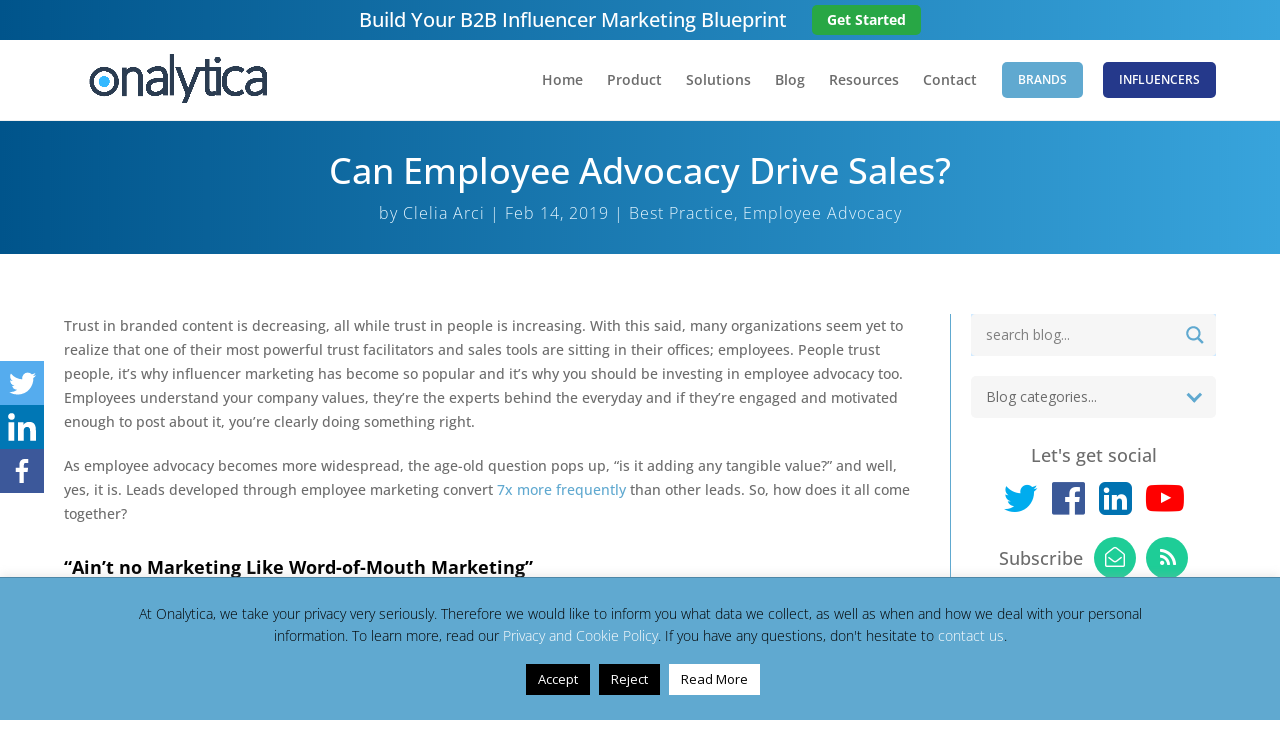

--- FILE ---
content_type: text/html; charset=UTF-8
request_url: https://onalytica.com/blog/posts/can-employee-advocacy-drive-sales/
body_size: 29156
content:

<!DOCTYPE html>
<html lang="en-GB">
<head>
	<meta charset="UTF-8" />
<meta http-equiv="X-UA-Compatible" content="IE=edge">
	<link rel="pingback" href="https://onalytica.com/xmlrpc.php" />

	<script type="text/javascript">
		document.documentElement.className = 'js';
	</script>
	
		
	<meta name="google-site-verification" content="CvoAes03QA_dRH6znOIwCaL8wz7a3CzyD0i8fKyDpfs" />

	<link rel="preconnect" href="https://fonts.gstatic.com" crossorigin /><style id="et-builder-googlefonts-cached-inline">/* Original: https://fonts.googleapis.com/css?family=Open+Sans:300,regular,500,600,700,800,300italic,italic,500italic,600italic,700italic,800italic&#038;subset=latin,latin-ext&#038;display=swap *//* User Agent: Mozilla/5.0 (Unknown; Linux x86_64) AppleWebKit/538.1 (KHTML, like Gecko) Safari/538.1 Daum/4.1 */@font-face {font-family: 'Open Sans';font-style: italic;font-weight: 300;font-stretch: normal;font-display: swap;src: url(https://fonts.gstatic.com/s/opensans/v44/memQYaGs126MiZpBA-UFUIcVXSCEkx2cmqvXlWq8tWZ0Pw86hd0Rk5hkWV4exQ.ttf) format('truetype');}@font-face {font-family: 'Open Sans';font-style: italic;font-weight: 400;font-stretch: normal;font-display: swap;src: url(https://fonts.gstatic.com/s/opensans/v44/memQYaGs126MiZpBA-UFUIcVXSCEkx2cmqvXlWq8tWZ0Pw86hd0Rk8ZkWV4exQ.ttf) format('truetype');}@font-face {font-family: 'Open Sans';font-style: italic;font-weight: 500;font-stretch: normal;font-display: swap;src: url(https://fonts.gstatic.com/s/opensans/v44/memQYaGs126MiZpBA-UFUIcVXSCEkx2cmqvXlWq8tWZ0Pw86hd0Rk_RkWV4exQ.ttf) format('truetype');}@font-face {font-family: 'Open Sans';font-style: italic;font-weight: 600;font-stretch: normal;font-display: swap;src: url(https://fonts.gstatic.com/s/opensans/v44/memQYaGs126MiZpBA-UFUIcVXSCEkx2cmqvXlWq8tWZ0Pw86hd0RkxhjWV4exQ.ttf) format('truetype');}@font-face {font-family: 'Open Sans';font-style: italic;font-weight: 700;font-stretch: normal;font-display: swap;src: url(https://fonts.gstatic.com/s/opensans/v44/memQYaGs126MiZpBA-UFUIcVXSCEkx2cmqvXlWq8tWZ0Pw86hd0RkyFjWV4exQ.ttf) format('truetype');}@font-face {font-family: 'Open Sans';font-style: italic;font-weight: 800;font-stretch: normal;font-display: swap;src: url(https://fonts.gstatic.com/s/opensans/v44/memQYaGs126MiZpBA-UFUIcVXSCEkx2cmqvXlWq8tWZ0Pw86hd0Rk0ZjWV4exQ.ttf) format('truetype');}@font-face {font-family: 'Open Sans';font-style: normal;font-weight: 300;font-stretch: normal;font-display: swap;src: url(https://fonts.gstatic.com/s/opensans/v44/memSYaGs126MiZpBA-UvWbX2vVnXBbObj2OVZyOOSr4dVJWUgsiH0B4uaVc.ttf) format('truetype');}@font-face {font-family: 'Open Sans';font-style: normal;font-weight: 400;font-stretch: normal;font-display: swap;src: url(https://fonts.gstatic.com/s/opensans/v44/memSYaGs126MiZpBA-UvWbX2vVnXBbObj2OVZyOOSr4dVJWUgsjZ0B4uaVc.ttf) format('truetype');}@font-face {font-family: 'Open Sans';font-style: normal;font-weight: 500;font-stretch: normal;font-display: swap;src: url(https://fonts.gstatic.com/s/opensans/v44/memSYaGs126MiZpBA-UvWbX2vVnXBbObj2OVZyOOSr4dVJWUgsjr0B4uaVc.ttf) format('truetype');}@font-face {font-family: 'Open Sans';font-style: normal;font-weight: 600;font-stretch: normal;font-display: swap;src: url(https://fonts.gstatic.com/s/opensans/v44/memSYaGs126MiZpBA-UvWbX2vVnXBbObj2OVZyOOSr4dVJWUgsgH1x4uaVc.ttf) format('truetype');}@font-face {font-family: 'Open Sans';font-style: normal;font-weight: 700;font-stretch: normal;font-display: swap;src: url(https://fonts.gstatic.com/s/opensans/v44/memSYaGs126MiZpBA-UvWbX2vVnXBbObj2OVZyOOSr4dVJWUgsg-1x4uaVc.ttf) format('truetype');}@font-face {font-family: 'Open Sans';font-style: normal;font-weight: 800;font-stretch: normal;font-display: swap;src: url(https://fonts.gstatic.com/s/opensans/v44/memSYaGs126MiZpBA-UvWbX2vVnXBbObj2OVZyOOSr4dVJWUgshZ1x4uaVc.ttf) format('truetype');}/* User Agent: Mozilla/5.0 (Windows NT 6.1; WOW64; rv:27.0) Gecko/20100101 Firefox/27.0 */@font-face {font-family: 'Open Sans';font-style: italic;font-weight: 300;font-stretch: normal;font-display: swap;src: url(https://fonts.gstatic.com/l/font?kit=memQYaGs126MiZpBA-UFUIcVXSCEkx2cmqvXlWq8tWZ0Pw86hd0Rk5hkWV4exg&skey=743457fe2cc29280&v=v44) format('woff');}@font-face {font-family: 'Open Sans';font-style: italic;font-weight: 400;font-stretch: normal;font-display: swap;src: url(https://fonts.gstatic.com/l/font?kit=memQYaGs126MiZpBA-UFUIcVXSCEkx2cmqvXlWq8tWZ0Pw86hd0Rk8ZkWV4exg&skey=743457fe2cc29280&v=v44) format('woff');}@font-face {font-family: 'Open Sans';font-style: italic;font-weight: 500;font-stretch: normal;font-display: swap;src: url(https://fonts.gstatic.com/l/font?kit=memQYaGs126MiZpBA-UFUIcVXSCEkx2cmqvXlWq8tWZ0Pw86hd0Rk_RkWV4exg&skey=743457fe2cc29280&v=v44) format('woff');}@font-face {font-family: 'Open Sans';font-style: italic;font-weight: 600;font-stretch: normal;font-display: swap;src: url(https://fonts.gstatic.com/l/font?kit=memQYaGs126MiZpBA-UFUIcVXSCEkx2cmqvXlWq8tWZ0Pw86hd0RkxhjWV4exg&skey=743457fe2cc29280&v=v44) format('woff');}@font-face {font-family: 'Open Sans';font-style: italic;font-weight: 700;font-stretch: normal;font-display: swap;src: url(https://fonts.gstatic.com/l/font?kit=memQYaGs126MiZpBA-UFUIcVXSCEkx2cmqvXlWq8tWZ0Pw86hd0RkyFjWV4exg&skey=743457fe2cc29280&v=v44) format('woff');}@font-face {font-family: 'Open Sans';font-style: italic;font-weight: 800;font-stretch: normal;font-display: swap;src: url(https://fonts.gstatic.com/l/font?kit=memQYaGs126MiZpBA-UFUIcVXSCEkx2cmqvXlWq8tWZ0Pw86hd0Rk0ZjWV4exg&skey=743457fe2cc29280&v=v44) format('woff');}@font-face {font-family: 'Open Sans';font-style: normal;font-weight: 300;font-stretch: normal;font-display: swap;src: url(https://fonts.gstatic.com/l/font?kit=memSYaGs126MiZpBA-UvWbX2vVnXBbObj2OVZyOOSr4dVJWUgsiH0B4uaVQ&skey=62c1cbfccc78b4b2&v=v44) format('woff');}@font-face {font-family: 'Open Sans';font-style: normal;font-weight: 400;font-stretch: normal;font-display: swap;src: url(https://fonts.gstatic.com/l/font?kit=memSYaGs126MiZpBA-UvWbX2vVnXBbObj2OVZyOOSr4dVJWUgsjZ0B4uaVQ&skey=62c1cbfccc78b4b2&v=v44) format('woff');}@font-face {font-family: 'Open Sans';font-style: normal;font-weight: 500;font-stretch: normal;font-display: swap;src: url(https://fonts.gstatic.com/l/font?kit=memSYaGs126MiZpBA-UvWbX2vVnXBbObj2OVZyOOSr4dVJWUgsjr0B4uaVQ&skey=62c1cbfccc78b4b2&v=v44) format('woff');}@font-face {font-family: 'Open Sans';font-style: normal;font-weight: 600;font-stretch: normal;font-display: swap;src: url(https://fonts.gstatic.com/l/font?kit=memSYaGs126MiZpBA-UvWbX2vVnXBbObj2OVZyOOSr4dVJWUgsgH1x4uaVQ&skey=62c1cbfccc78b4b2&v=v44) format('woff');}@font-face {font-family: 'Open Sans';font-style: normal;font-weight: 700;font-stretch: normal;font-display: swap;src: url(https://fonts.gstatic.com/l/font?kit=memSYaGs126MiZpBA-UvWbX2vVnXBbObj2OVZyOOSr4dVJWUgsg-1x4uaVQ&skey=62c1cbfccc78b4b2&v=v44) format('woff');}@font-face {font-family: 'Open Sans';font-style: normal;font-weight: 800;font-stretch: normal;font-display: swap;src: url(https://fonts.gstatic.com/l/font?kit=memSYaGs126MiZpBA-UvWbX2vVnXBbObj2OVZyOOSr4dVJWUgshZ1x4uaVQ&skey=62c1cbfccc78b4b2&v=v44) format('woff');}/* User Agent: Mozilla/5.0 (Windows NT 6.3; rv:39.0) Gecko/20100101 Firefox/39.0 */@font-face {font-family: 'Open Sans';font-style: italic;font-weight: 300;font-stretch: normal;font-display: swap;src: url(https://fonts.gstatic.com/s/opensans/v44/memQYaGs126MiZpBA-UFUIcVXSCEkx2cmqvXlWq8tWZ0Pw86hd0Rk5hkWV4ewA.woff2) format('woff2');}@font-face {font-family: 'Open Sans';font-style: italic;font-weight: 400;font-stretch: normal;font-display: swap;src: url(https://fonts.gstatic.com/s/opensans/v44/memQYaGs126MiZpBA-UFUIcVXSCEkx2cmqvXlWq8tWZ0Pw86hd0Rk8ZkWV4ewA.woff2) format('woff2');}@font-face {font-family: 'Open Sans';font-style: italic;font-weight: 500;font-stretch: normal;font-display: swap;src: url(https://fonts.gstatic.com/s/opensans/v44/memQYaGs126MiZpBA-UFUIcVXSCEkx2cmqvXlWq8tWZ0Pw86hd0Rk_RkWV4ewA.woff2) format('woff2');}@font-face {font-family: 'Open Sans';font-style: italic;font-weight: 600;font-stretch: normal;font-display: swap;src: url(https://fonts.gstatic.com/s/opensans/v44/memQYaGs126MiZpBA-UFUIcVXSCEkx2cmqvXlWq8tWZ0Pw86hd0RkxhjWV4ewA.woff2) format('woff2');}@font-face {font-family: 'Open Sans';font-style: italic;font-weight: 700;font-stretch: normal;font-display: swap;src: url(https://fonts.gstatic.com/s/opensans/v44/memQYaGs126MiZpBA-UFUIcVXSCEkx2cmqvXlWq8tWZ0Pw86hd0RkyFjWV4ewA.woff2) format('woff2');}@font-face {font-family: 'Open Sans';font-style: italic;font-weight: 800;font-stretch: normal;font-display: swap;src: url(https://fonts.gstatic.com/s/opensans/v44/memQYaGs126MiZpBA-UFUIcVXSCEkx2cmqvXlWq8tWZ0Pw86hd0Rk0ZjWV4ewA.woff2) format('woff2');}@font-face {font-family: 'Open Sans';font-style: normal;font-weight: 300;font-stretch: normal;font-display: swap;src: url(https://fonts.gstatic.com/s/opensans/v44/memSYaGs126MiZpBA-UvWbX2vVnXBbObj2OVZyOOSr4dVJWUgsiH0B4uaVI.woff2) format('woff2');}@font-face {font-family: 'Open Sans';font-style: normal;font-weight: 400;font-stretch: normal;font-display: swap;src: url(https://fonts.gstatic.com/s/opensans/v44/memSYaGs126MiZpBA-UvWbX2vVnXBbObj2OVZyOOSr4dVJWUgsjZ0B4uaVI.woff2) format('woff2');}@font-face {font-family: 'Open Sans';font-style: normal;font-weight: 500;font-stretch: normal;font-display: swap;src: url(https://fonts.gstatic.com/s/opensans/v44/memSYaGs126MiZpBA-UvWbX2vVnXBbObj2OVZyOOSr4dVJWUgsjr0B4uaVI.woff2) format('woff2');}@font-face {font-family: 'Open Sans';font-style: normal;font-weight: 600;font-stretch: normal;font-display: swap;src: url(https://fonts.gstatic.com/s/opensans/v44/memSYaGs126MiZpBA-UvWbX2vVnXBbObj2OVZyOOSr4dVJWUgsgH1x4uaVI.woff2) format('woff2');}@font-face {font-family: 'Open Sans';font-style: normal;font-weight: 700;font-stretch: normal;font-display: swap;src: url(https://fonts.gstatic.com/s/opensans/v44/memSYaGs126MiZpBA-UvWbX2vVnXBbObj2OVZyOOSr4dVJWUgsg-1x4uaVI.woff2) format('woff2');}@font-face {font-family: 'Open Sans';font-style: normal;font-weight: 800;font-stretch: normal;font-display: swap;src: url(https://fonts.gstatic.com/s/opensans/v44/memSYaGs126MiZpBA-UvWbX2vVnXBbObj2OVZyOOSr4dVJWUgshZ1x4uaVI.woff2) format('woff2');}</style>		<style type="text/css">
					.heateor_sss_button_instagram span.heateor_sss_svg,a.heateor_sss_instagram span.heateor_sss_svg{background:radial-gradient(circle at 30% 107%,#fdf497 0,#fdf497 5%,#fd5949 45%,#d6249f 60%,#285aeb 90%)}
												div.heateor_sss_vertical_sharing a.heateor_sss_button_instagram span:hover{background:#808080!important;}div.heateor_sss_floating_follow_icons_container a.heateor_sss_button_instagram span:hover{background:#808080;}
				.heateor_sss_horizontal_sharing .heateor_sss_svg,.heateor_sss_standard_follow_icons_container .heateor_sss_svg{
							color: #fff;
						border-width: 0px;
			border-style: solid;
			border-color: transparent;
		}
					.heateor_sss_horizontal_sharing .heateorSssTCBackground{
				color:#666;
			}
					.heateor_sss_horizontal_sharing span.heateor_sss_svg:hover,.heateor_sss_standard_follow_icons_container span.heateor_sss_svg:hover{
						border-color: transparent;
		}
		.heateor_sss_vertical_sharing span.heateor_sss_svg,.heateor_sss_floating_follow_icons_container span.heateor_sss_svg{
							color: #fff;
						border-width: 0px;
			border-style: solid;
			border-color: transparent;
		}
				.heateor_sss_vertical_sharing .heateorSssTCBackground{
			color:#666;
		}
						.heateor_sss_vertical_sharing span.heateor_sss_svg:hover,.heateor_sss_floating_follow_icons_container span.heateor_sss_svg:hover{
							background-color: #808080!important;
				background: #808080!important;
						border-color: transparent;
		}
		@media screen and (max-width:0px) {.heateor_sss_vertical_sharing{display:none!important}}		</style>
		<meta name='robots' content='index, follow, max-image-preview:large, max-snippet:-1, max-video-preview:-1' />
<script type="text/javascript">
			let jqueryParams=[],jQuery=function(r){return jqueryParams=[...jqueryParams,r],jQuery},$=function(r){return jqueryParams=[...jqueryParams,r],$};window.jQuery=jQuery,window.$=jQuery;let customHeadScripts=!1;jQuery.fn=jQuery.prototype={},$.fn=jQuery.prototype={},jQuery.noConflict=function(r){if(window.jQuery)return jQuery=window.jQuery,$=window.jQuery,customHeadScripts=!0,jQuery.noConflict},jQuery.ready=function(r){jqueryParams=[...jqueryParams,r]},$.ready=function(r){jqueryParams=[...jqueryParams,r]},jQuery.load=function(r){jqueryParams=[...jqueryParams,r]},$.load=function(r){jqueryParams=[...jqueryParams,r]},jQuery.fn.ready=function(r){jqueryParams=[...jqueryParams,r]},$.fn.ready=function(r){jqueryParams=[...jqueryParams,r]};</script>
	<!-- This site is optimized with the Yoast SEO plugin v21.7 - https://yoast.com/wordpress/plugins/seo/ -->
	<title>Can Employee Advocacy Drive Sales? - Onalytica</title>
	<meta name="description" content="Many organizations seem yet to realize that one of their most powerful trust facilitators and sales tools are sitting in their offices; employees." />
	<link rel="canonical" href="https://onalytica.com/blog/posts/can-employee-advocacy-drive-sales/" />
	<meta property="og:locale" content="en_GB" />
	<meta property="og:type" content="article" />
	<meta property="og:title" content="Can Employee Advocacy Drive Sales? - Onalytica" />
	<meta property="og:description" content="Many organizations seem yet to realize that one of their most powerful trust facilitators and sales tools are sitting in their offices; employees." />
	<meta property="og:url" content="https://onalytica.com/blog/posts/can-employee-advocacy-drive-sales/" />
	<meta property="og:site_name" content="Onalytica" />
	<meta property="article:publisher" content="https://www.facebook.com/Onalytica" />
	<meta property="article:published_time" content="2019-02-14T16:14:14+00:00" />
	<meta property="article:modified_time" content="2020-09-22T08:12:01+00:00" />
	<meta property="og:image" content="https://onalytica.com/wp-content/uploads/2019/02/CAN-Employee-Advocacy-Drive-Sales-Blog-Header.jpg" />
	<meta property="og:image:width" content="1500" />
	<meta property="og:image:height" content="857" />
	<meta property="og:image:type" content="image/jpeg" />
	<meta name="author" content="Clelia Arci" />
	<meta name="twitter:card" content="summary_large_image" />
	<meta name="twitter:creator" content="@Onalytica" />
	<meta name="twitter:site" content="@Onalytica" />
	<meta name="twitter:label1" content="Written by" />
	<meta name="twitter:data1" content="Clelia Arci" />
	<meta name="twitter:label2" content="Estimated reading time" />
	<meta name="twitter:data2" content="6 minutes" />
	<script type="application/ld+json" class="yoast-schema-graph">{"@context":"https://schema.org","@graph":[{"@type":["Article","BlogPosting"],"@id":"https://onalytica.com/blog/posts/can-employee-advocacy-drive-sales/#article","isPartOf":{"@id":"https://onalytica.com/blog/posts/can-employee-advocacy-drive-sales/"},"author":{"name":"Clelia Arci","@id":"https://onalytica.com/#/schema/person/888c5197d7beb4cedaa8e56be66b48f7"},"headline":"Can Employee Advocacy Drive Sales?","datePublished":"2019-02-14T16:14:14+00:00","dateModified":"2020-09-22T08:12:01+00:00","mainEntityOfPage":{"@id":"https://onalytica.com/blog/posts/can-employee-advocacy-drive-sales/"},"wordCount":1304,"commentCount":0,"publisher":{"@id":"https://onalytica.com/#organization"},"image":{"@id":"https://onalytica.com/blog/posts/can-employee-advocacy-drive-sales/#primaryimage"},"thumbnailUrl":"https://onalytica.com/wp-content/uploads/2019/02/CAN-Employee-Advocacy-Drive-Sales-Blog-Header.jpg","keywords":["btb marketing","BTBMarketing","employee advocacy","employeeadvocacy","influencer engagement","influencer marketing","influencer program","influencer relationship management","womm"],"articleSection":["Best Practice"],"inLanguage":"en-GB","potentialAction":[{"@type":"CommentAction","name":"Comment","target":["https://onalytica.com/blog/posts/can-employee-advocacy-drive-sales/#respond"]}]},{"@type":"WebPage","@id":"https://onalytica.com/blog/posts/can-employee-advocacy-drive-sales/","url":"https://onalytica.com/blog/posts/can-employee-advocacy-drive-sales/","name":"Can Employee Advocacy Drive Sales? - Onalytica","isPartOf":{"@id":"https://onalytica.com/#website"},"primaryImageOfPage":{"@id":"https://onalytica.com/blog/posts/can-employee-advocacy-drive-sales/#primaryimage"},"image":{"@id":"https://onalytica.com/blog/posts/can-employee-advocacy-drive-sales/#primaryimage"},"thumbnailUrl":"https://onalytica.com/wp-content/uploads/2019/02/CAN-Employee-Advocacy-Drive-Sales-Blog-Header.jpg","datePublished":"2019-02-14T16:14:14+00:00","dateModified":"2020-09-22T08:12:01+00:00","description":"Many organizations seem yet to realize that one of their most powerful trust facilitators and sales tools are sitting in their offices; employees.","breadcrumb":{"@id":"https://onalytica.com/blog/posts/can-employee-advocacy-drive-sales/#breadcrumb"},"inLanguage":"en-GB","potentialAction":[{"@type":"ReadAction","target":["https://onalytica.com/blog/posts/can-employee-advocacy-drive-sales/"]}]},{"@type":"ImageObject","inLanguage":"en-GB","@id":"https://onalytica.com/blog/posts/can-employee-advocacy-drive-sales/#primaryimage","url":"https://onalytica.com/wp-content/uploads/2019/02/CAN-Employee-Advocacy-Drive-Sales-Blog-Header.jpg","contentUrl":"https://onalytica.com/wp-content/uploads/2019/02/CAN-Employee-Advocacy-Drive-Sales-Blog-Header.jpg","width":1500,"height":857},{"@type":"BreadcrumbList","@id":"https://onalytica.com/blog/posts/can-employee-advocacy-drive-sales/#breadcrumb","itemListElement":[{"@type":"ListItem","position":1,"name":"Home","item":"https://onalytica.com/"},{"@type":"ListItem","position":2,"name":"Can Employee Advocacy Drive Sales?"}]},{"@type":"WebSite","@id":"https://onalytica.com/#website","url":"https://onalytica.com/","name":"Onalytica","description":"Influencer Marketing Software - Onalytica","publisher":{"@id":"https://onalytica.com/#organization"},"potentialAction":[{"@type":"SearchAction","target":{"@type":"EntryPoint","urlTemplate":"https://onalytica.com/?s={search_term_string}"},"query-input":"required name=search_term_string"}],"inLanguage":"en-GB"},{"@type":"Organization","@id":"https://onalytica.com/#organization","name":"Onalytica","url":"https://onalytica.com/","logo":{"@type":"ImageObject","inLanguage":"en-GB","@id":"https://onalytica.com/#/schema/logo/image/","url":"https://onalytica.com/wp-content/uploads/2023/02/Onalytica-Blue-and-Grey-Logo-4000px-1.png","contentUrl":"https://onalytica.com/wp-content/uploads/2023/02/Onalytica-Blue-and-Grey-Logo-4000px-1.png","width":4000,"height":938,"caption":"Onalytica"},"image":{"@id":"https://onalytica.com/#/schema/logo/image/"},"sameAs":["https://www.facebook.com/Onalytica","https://twitter.com/Onalytica","https://www.instagram.com/Onalytica/","https://www.linkedin.com/company/onalytica-ltd/","https://www.youtube.com/channel/UCQfkTuoL0b9bzSGHXrfCkkA"]},{"@type":"Person","@id":"https://onalytica.com/#/schema/person/888c5197d7beb4cedaa8e56be66b48f7","name":"Clelia Arci","image":{"@type":"ImageObject","inLanguage":"en-GB","@id":"https://onalytica.com/#/schema/person/image/","url":"https://secure.gravatar.com/avatar/d2db4173493cab2a8e2c5e236d71cf00?s=96&d=blank&r=g","contentUrl":"https://secure.gravatar.com/avatar/d2db4173493cab2a8e2c5e236d71cf00?s=96&d=blank&r=g","caption":"Clelia Arci"},"url":"https://onalytica.com/blog/posts/author/clelia/"}]}</script>
	<!-- / Yoast SEO plugin. -->


<link rel="alternate" type="application/rss+xml" title="Onalytica &raquo; Feed" href="https://onalytica.com/feed/" />
<link rel="alternate" type="application/rss+xml" title="Onalytica &raquo; Comments Feed" href="https://onalytica.com/comments/feed/" />
<link rel="alternate" type="application/rss+xml" title="Onalytica &raquo; Can Employee Advocacy Drive Sales? Comments Feed" href="https://onalytica.com/blog/posts/can-employee-advocacy-drive-sales/feed/" />
		<!-- This site uses the Google Analytics by ExactMetrics plugin v7.23.1 - Using Analytics tracking - https://www.exactmetrics.com/ -->
							<script src="//www.googletagmanager.com/gtag/js?id=G-C9DJ132T87"  data-cfasync="false" data-wpfc-render="false" type="text/javascript" async></script>
			<script data-cfasync="false" data-wpfc-render="false" type="text/javascript">
				var em_version = '7.23.1';
				var em_track_user = true;
				var em_no_track_reason = '';
				
								var disableStrs = [
										'ga-disable-G-C9DJ132T87',
									];

				/* Function to detect opted out users */
				function __gtagTrackerIsOptedOut() {
					for (var index = 0; index < disableStrs.length; index++) {
						if (document.cookie.indexOf(disableStrs[index] + '=true') > -1) {
							return true;
						}
					}

					return false;
				}

				/* Disable tracking if the opt-out cookie exists. */
				if (__gtagTrackerIsOptedOut()) {
					for (var index = 0; index < disableStrs.length; index++) {
						window[disableStrs[index]] = true;
					}
				}

				/* Opt-out function */
				function __gtagTrackerOptout() {
					for (var index = 0; index < disableStrs.length; index++) {
						document.cookie = disableStrs[index] + '=true; expires=Thu, 31 Dec 2099 23:59:59 UTC; path=/';
						window[disableStrs[index]] = true;
					}
				}

				if ('undefined' === typeof gaOptout) {
					function gaOptout() {
						__gtagTrackerOptout();
					}
				}
								window.dataLayer = window.dataLayer || [];

				window.ExactMetricsDualTracker = {
					helpers: {},
					trackers: {},
				};
				if (em_track_user) {
					function __gtagDataLayer() {
						dataLayer.push(arguments);
					}

					function __gtagTracker(type, name, parameters) {
						if (!parameters) {
							parameters = {};
						}

						if (parameters.send_to) {
							__gtagDataLayer.apply(null, arguments);
							return;
						}

						if (type === 'event') {
														parameters.send_to = exactmetrics_frontend.v4_id;
							var hookName = name;
							if (typeof parameters['event_category'] !== 'undefined') {
								hookName = parameters['event_category'] + ':' + name;
							}

							if (typeof ExactMetricsDualTracker.trackers[hookName] !== 'undefined') {
								ExactMetricsDualTracker.trackers[hookName](parameters);
							} else {
								__gtagDataLayer('event', name, parameters);
							}
							
						} else {
							__gtagDataLayer.apply(null, arguments);
						}
					}

					__gtagTracker('js', new Date());
					__gtagTracker('set', {
						'developer_id.dNDMyYj': true,
											});
										__gtagTracker('config', 'G-C9DJ132T87', {"forceSSL":"true"} );
															window.gtag = __gtagTracker;										(function () {
						/* https://developers.google.com/analytics/devguides/collection/analyticsjs/ */
						/* ga and __gaTracker compatibility shim. */
						var noopfn = function () {
							return null;
						};
						var newtracker = function () {
							return new Tracker();
						};
						var Tracker = function () {
							return null;
						};
						var p = Tracker.prototype;
						p.get = noopfn;
						p.set = noopfn;
						p.send = function () {
							var args = Array.prototype.slice.call(arguments);
							args.unshift('send');
							__gaTracker.apply(null, args);
						};
						var __gaTracker = function () {
							var len = arguments.length;
							if (len === 0) {
								return;
							}
							var f = arguments[len - 1];
							if (typeof f !== 'object' || f === null || typeof f.hitCallback !== 'function') {
								if ('send' === arguments[0]) {
									var hitConverted, hitObject = false, action;
									if ('event' === arguments[1]) {
										if ('undefined' !== typeof arguments[3]) {
											hitObject = {
												'eventAction': arguments[3],
												'eventCategory': arguments[2],
												'eventLabel': arguments[4],
												'value': arguments[5] ? arguments[5] : 1,
											}
										}
									}
									if ('pageview' === arguments[1]) {
										if ('undefined' !== typeof arguments[2]) {
											hitObject = {
												'eventAction': 'page_view',
												'page_path': arguments[2],
											}
										}
									}
									if (typeof arguments[2] === 'object') {
										hitObject = arguments[2];
									}
									if (typeof arguments[5] === 'object') {
										Object.assign(hitObject, arguments[5]);
									}
									if ('undefined' !== typeof arguments[1].hitType) {
										hitObject = arguments[1];
										if ('pageview' === hitObject.hitType) {
											hitObject.eventAction = 'page_view';
										}
									}
									if (hitObject) {
										action = 'timing' === arguments[1].hitType ? 'timing_complete' : hitObject.eventAction;
										hitConverted = mapArgs(hitObject);
										__gtagTracker('event', action, hitConverted);
									}
								}
								return;
							}

							function mapArgs(args) {
								var arg, hit = {};
								var gaMap = {
									'eventCategory': 'event_category',
									'eventAction': 'event_action',
									'eventLabel': 'event_label',
									'eventValue': 'event_value',
									'nonInteraction': 'non_interaction',
									'timingCategory': 'event_category',
									'timingVar': 'name',
									'timingValue': 'value',
									'timingLabel': 'event_label',
									'page': 'page_path',
									'location': 'page_location',
									'title': 'page_title',
									'referrer' : 'page_referrer',
								};
								for (arg in args) {
																		if (!(!args.hasOwnProperty(arg) || !gaMap.hasOwnProperty(arg))) {
										hit[gaMap[arg]] = args[arg];
									} else {
										hit[arg] = args[arg];
									}
								}
								return hit;
							}

							try {
								f.hitCallback();
							} catch (ex) {
							}
						};
						__gaTracker.create = newtracker;
						__gaTracker.getByName = newtracker;
						__gaTracker.getAll = function () {
							return [];
						};
						__gaTracker.remove = noopfn;
						__gaTracker.loaded = true;
						window['__gaTracker'] = __gaTracker;
					})();
									} else {
										console.log("");
					(function () {
						function __gtagTracker() {
							return null;
						}

						window['__gtagTracker'] = __gtagTracker;
						window['gtag'] = __gtagTracker;
					})();
									}
			</script>
				<!-- / Google Analytics by ExactMetrics -->
		<meta content="Divi Child v.1.0" name="generator"/><link rel='stylesheet' id='wp-block-library-css' href='https://onalytica.com/wp-includes/css/dist/block-library/style.min.css?ver=baa4830d1370446e92768db5e3f97512' type='text/css' media='all' />
<style id='wp-block-library-theme-inline-css' type='text/css'>
.wp-block-audio figcaption{color:#555;font-size:13px;text-align:center}.is-dark-theme .wp-block-audio figcaption{color:hsla(0,0%,100%,.65)}.wp-block-audio{margin:0 0 1em}.wp-block-code{border:1px solid #ccc;border-radius:4px;font-family:Menlo,Consolas,monaco,monospace;padding:.8em 1em}.wp-block-embed figcaption{color:#555;font-size:13px;text-align:center}.is-dark-theme .wp-block-embed figcaption{color:hsla(0,0%,100%,.65)}.wp-block-embed{margin:0 0 1em}.blocks-gallery-caption{color:#555;font-size:13px;text-align:center}.is-dark-theme .blocks-gallery-caption{color:hsla(0,0%,100%,.65)}.wp-block-image figcaption{color:#555;font-size:13px;text-align:center}.is-dark-theme .wp-block-image figcaption{color:hsla(0,0%,100%,.65)}.wp-block-image{margin:0 0 1em}.wp-block-pullquote{border-bottom:4px solid;border-top:4px solid;color:currentColor;margin-bottom:1.75em}.wp-block-pullquote cite,.wp-block-pullquote footer,.wp-block-pullquote__citation{color:currentColor;font-size:.8125em;font-style:normal;text-transform:uppercase}.wp-block-quote{border-left:.25em solid;margin:0 0 1.75em;padding-left:1em}.wp-block-quote cite,.wp-block-quote footer{color:currentColor;font-size:.8125em;font-style:normal;position:relative}.wp-block-quote.has-text-align-right{border-left:none;border-right:.25em solid;padding-left:0;padding-right:1em}.wp-block-quote.has-text-align-center{border:none;padding-left:0}.wp-block-quote.is-large,.wp-block-quote.is-style-large,.wp-block-quote.is-style-plain{border:none}.wp-block-search .wp-block-search__label{font-weight:700}.wp-block-search__button{border:1px solid #ccc;padding:.375em .625em}:where(.wp-block-group.has-background){padding:1.25em 2.375em}.wp-block-separator.has-css-opacity{opacity:.4}.wp-block-separator{border:none;border-bottom:2px solid;margin-left:auto;margin-right:auto}.wp-block-separator.has-alpha-channel-opacity{opacity:1}.wp-block-separator:not(.is-style-wide):not(.is-style-dots){width:100px}.wp-block-separator.has-background:not(.is-style-dots){border-bottom:none;height:1px}.wp-block-separator.has-background:not(.is-style-wide):not(.is-style-dots){height:2px}.wp-block-table{margin:0 0 1em}.wp-block-table td,.wp-block-table th{word-break:normal}.wp-block-table figcaption{color:#555;font-size:13px;text-align:center}.is-dark-theme .wp-block-table figcaption{color:hsla(0,0%,100%,.65)}.wp-block-video figcaption{color:#555;font-size:13px;text-align:center}.is-dark-theme .wp-block-video figcaption{color:hsla(0,0%,100%,.65)}.wp-block-video{margin:0 0 1em}.wp-block-template-part.has-background{margin-bottom:0;margin-top:0;padding:1.25em 2.375em}
</style>
<style id='global-styles-inline-css' type='text/css'>
body{--wp--preset--color--black: #000000;--wp--preset--color--cyan-bluish-gray: #abb8c3;--wp--preset--color--white: #ffffff;--wp--preset--color--pale-pink: #f78da7;--wp--preset--color--vivid-red: #cf2e2e;--wp--preset--color--luminous-vivid-orange: #ff6900;--wp--preset--color--luminous-vivid-amber: #fcb900;--wp--preset--color--light-green-cyan: #7bdcb5;--wp--preset--color--vivid-green-cyan: #00d084;--wp--preset--color--pale-cyan-blue: #8ed1fc;--wp--preset--color--vivid-cyan-blue: #0693e3;--wp--preset--color--vivid-purple: #9b51e0;--wp--preset--gradient--vivid-cyan-blue-to-vivid-purple: linear-gradient(135deg,rgba(6,147,227,1) 0%,rgb(155,81,224) 100%);--wp--preset--gradient--light-green-cyan-to-vivid-green-cyan: linear-gradient(135deg,rgb(122,220,180) 0%,rgb(0,208,130) 100%);--wp--preset--gradient--luminous-vivid-amber-to-luminous-vivid-orange: linear-gradient(135deg,rgba(252,185,0,1) 0%,rgba(255,105,0,1) 100%);--wp--preset--gradient--luminous-vivid-orange-to-vivid-red: linear-gradient(135deg,rgba(255,105,0,1) 0%,rgb(207,46,46) 100%);--wp--preset--gradient--very-light-gray-to-cyan-bluish-gray: linear-gradient(135deg,rgb(238,238,238) 0%,rgb(169,184,195) 100%);--wp--preset--gradient--cool-to-warm-spectrum: linear-gradient(135deg,rgb(74,234,220) 0%,rgb(151,120,209) 20%,rgb(207,42,186) 40%,rgb(238,44,130) 60%,rgb(251,105,98) 80%,rgb(254,248,76) 100%);--wp--preset--gradient--blush-light-purple: linear-gradient(135deg,rgb(255,206,236) 0%,rgb(152,150,240) 100%);--wp--preset--gradient--blush-bordeaux: linear-gradient(135deg,rgb(254,205,165) 0%,rgb(254,45,45) 50%,rgb(107,0,62) 100%);--wp--preset--gradient--luminous-dusk: linear-gradient(135deg,rgb(255,203,112) 0%,rgb(199,81,192) 50%,rgb(65,88,208) 100%);--wp--preset--gradient--pale-ocean: linear-gradient(135deg,rgb(255,245,203) 0%,rgb(182,227,212) 50%,rgb(51,167,181) 100%);--wp--preset--gradient--electric-grass: linear-gradient(135deg,rgb(202,248,128) 0%,rgb(113,206,126) 100%);--wp--preset--gradient--midnight: linear-gradient(135deg,rgb(2,3,129) 0%,rgb(40,116,252) 100%);--wp--preset--font-size--small: 13px;--wp--preset--font-size--medium: 20px;--wp--preset--font-size--large: 36px;--wp--preset--font-size--x-large: 42px;--wp--preset--spacing--20: 0.44rem;--wp--preset--spacing--30: 0.67rem;--wp--preset--spacing--40: 1rem;--wp--preset--spacing--50: 1.5rem;--wp--preset--spacing--60: 2.25rem;--wp--preset--spacing--70: 3.38rem;--wp--preset--spacing--80: 5.06rem;--wp--preset--shadow--natural: 6px 6px 9px rgba(0, 0, 0, 0.2);--wp--preset--shadow--deep: 12px 12px 50px rgba(0, 0, 0, 0.4);--wp--preset--shadow--sharp: 6px 6px 0px rgba(0, 0, 0, 0.2);--wp--preset--shadow--outlined: 6px 6px 0px -3px rgba(255, 255, 255, 1), 6px 6px rgba(0, 0, 0, 1);--wp--preset--shadow--crisp: 6px 6px 0px rgba(0, 0, 0, 1);}body { margin: 0;--wp--style--global--content-size: 823px;--wp--style--global--wide-size: 1080px; }.wp-site-blocks > .alignleft { float: left; margin-right: 2em; }.wp-site-blocks > .alignright { float: right; margin-left: 2em; }.wp-site-blocks > .aligncenter { justify-content: center; margin-left: auto; margin-right: auto; }:where(.is-layout-flex){gap: 0.5em;}:where(.is-layout-grid){gap: 0.5em;}body .is-layout-flow > .alignleft{float: left;margin-inline-start: 0;margin-inline-end: 2em;}body .is-layout-flow > .alignright{float: right;margin-inline-start: 2em;margin-inline-end: 0;}body .is-layout-flow > .aligncenter{margin-left: auto !important;margin-right: auto !important;}body .is-layout-constrained > .alignleft{float: left;margin-inline-start: 0;margin-inline-end: 2em;}body .is-layout-constrained > .alignright{float: right;margin-inline-start: 2em;margin-inline-end: 0;}body .is-layout-constrained > .aligncenter{margin-left: auto !important;margin-right: auto !important;}body .is-layout-constrained > :where(:not(.alignleft):not(.alignright):not(.alignfull)){max-width: var(--wp--style--global--content-size);margin-left: auto !important;margin-right: auto !important;}body .is-layout-constrained > .alignwide{max-width: var(--wp--style--global--wide-size);}body .is-layout-flex{display: flex;}body .is-layout-flex{flex-wrap: wrap;align-items: center;}body .is-layout-flex > *{margin: 0;}body .is-layout-grid{display: grid;}body .is-layout-grid > *{margin: 0;}body{padding-top: 0px;padding-right: 0px;padding-bottom: 0px;padding-left: 0px;}a:where(:not(.wp-element-button)){text-decoration: underline;}.wp-element-button, .wp-block-button__link{background-color: #32373c;border-width: 0;color: #fff;font-family: inherit;font-size: inherit;line-height: inherit;padding: calc(0.667em + 2px) calc(1.333em + 2px);text-decoration: none;}.has-black-color{color: var(--wp--preset--color--black) !important;}.has-cyan-bluish-gray-color{color: var(--wp--preset--color--cyan-bluish-gray) !important;}.has-white-color{color: var(--wp--preset--color--white) !important;}.has-pale-pink-color{color: var(--wp--preset--color--pale-pink) !important;}.has-vivid-red-color{color: var(--wp--preset--color--vivid-red) !important;}.has-luminous-vivid-orange-color{color: var(--wp--preset--color--luminous-vivid-orange) !important;}.has-luminous-vivid-amber-color{color: var(--wp--preset--color--luminous-vivid-amber) !important;}.has-light-green-cyan-color{color: var(--wp--preset--color--light-green-cyan) !important;}.has-vivid-green-cyan-color{color: var(--wp--preset--color--vivid-green-cyan) !important;}.has-pale-cyan-blue-color{color: var(--wp--preset--color--pale-cyan-blue) !important;}.has-vivid-cyan-blue-color{color: var(--wp--preset--color--vivid-cyan-blue) !important;}.has-vivid-purple-color{color: var(--wp--preset--color--vivid-purple) !important;}.has-black-background-color{background-color: var(--wp--preset--color--black) !important;}.has-cyan-bluish-gray-background-color{background-color: var(--wp--preset--color--cyan-bluish-gray) !important;}.has-white-background-color{background-color: var(--wp--preset--color--white) !important;}.has-pale-pink-background-color{background-color: var(--wp--preset--color--pale-pink) !important;}.has-vivid-red-background-color{background-color: var(--wp--preset--color--vivid-red) !important;}.has-luminous-vivid-orange-background-color{background-color: var(--wp--preset--color--luminous-vivid-orange) !important;}.has-luminous-vivid-amber-background-color{background-color: var(--wp--preset--color--luminous-vivid-amber) !important;}.has-light-green-cyan-background-color{background-color: var(--wp--preset--color--light-green-cyan) !important;}.has-vivid-green-cyan-background-color{background-color: var(--wp--preset--color--vivid-green-cyan) !important;}.has-pale-cyan-blue-background-color{background-color: var(--wp--preset--color--pale-cyan-blue) !important;}.has-vivid-cyan-blue-background-color{background-color: var(--wp--preset--color--vivid-cyan-blue) !important;}.has-vivid-purple-background-color{background-color: var(--wp--preset--color--vivid-purple) !important;}.has-black-border-color{border-color: var(--wp--preset--color--black) !important;}.has-cyan-bluish-gray-border-color{border-color: var(--wp--preset--color--cyan-bluish-gray) !important;}.has-white-border-color{border-color: var(--wp--preset--color--white) !important;}.has-pale-pink-border-color{border-color: var(--wp--preset--color--pale-pink) !important;}.has-vivid-red-border-color{border-color: var(--wp--preset--color--vivid-red) !important;}.has-luminous-vivid-orange-border-color{border-color: var(--wp--preset--color--luminous-vivid-orange) !important;}.has-luminous-vivid-amber-border-color{border-color: var(--wp--preset--color--luminous-vivid-amber) !important;}.has-light-green-cyan-border-color{border-color: var(--wp--preset--color--light-green-cyan) !important;}.has-vivid-green-cyan-border-color{border-color: var(--wp--preset--color--vivid-green-cyan) !important;}.has-pale-cyan-blue-border-color{border-color: var(--wp--preset--color--pale-cyan-blue) !important;}.has-vivid-cyan-blue-border-color{border-color: var(--wp--preset--color--vivid-cyan-blue) !important;}.has-vivid-purple-border-color{border-color: var(--wp--preset--color--vivid-purple) !important;}.has-vivid-cyan-blue-to-vivid-purple-gradient-background{background: var(--wp--preset--gradient--vivid-cyan-blue-to-vivid-purple) !important;}.has-light-green-cyan-to-vivid-green-cyan-gradient-background{background: var(--wp--preset--gradient--light-green-cyan-to-vivid-green-cyan) !important;}.has-luminous-vivid-amber-to-luminous-vivid-orange-gradient-background{background: var(--wp--preset--gradient--luminous-vivid-amber-to-luminous-vivid-orange) !important;}.has-luminous-vivid-orange-to-vivid-red-gradient-background{background: var(--wp--preset--gradient--luminous-vivid-orange-to-vivid-red) !important;}.has-very-light-gray-to-cyan-bluish-gray-gradient-background{background: var(--wp--preset--gradient--very-light-gray-to-cyan-bluish-gray) !important;}.has-cool-to-warm-spectrum-gradient-background{background: var(--wp--preset--gradient--cool-to-warm-spectrum) !important;}.has-blush-light-purple-gradient-background{background: var(--wp--preset--gradient--blush-light-purple) !important;}.has-blush-bordeaux-gradient-background{background: var(--wp--preset--gradient--blush-bordeaux) !important;}.has-luminous-dusk-gradient-background{background: var(--wp--preset--gradient--luminous-dusk) !important;}.has-pale-ocean-gradient-background{background: var(--wp--preset--gradient--pale-ocean) !important;}.has-electric-grass-gradient-background{background: var(--wp--preset--gradient--electric-grass) !important;}.has-midnight-gradient-background{background: var(--wp--preset--gradient--midnight) !important;}.has-small-font-size{font-size: var(--wp--preset--font-size--small) !important;}.has-medium-font-size{font-size: var(--wp--preset--font-size--medium) !important;}.has-large-font-size{font-size: var(--wp--preset--font-size--large) !important;}.has-x-large-font-size{font-size: var(--wp--preset--font-size--x-large) !important;}
.wp-block-navigation a:where(:not(.wp-element-button)){color: inherit;}
:where(.wp-block-post-template.is-layout-flex){gap: 1.25em;}:where(.wp-block-post-template.is-layout-grid){gap: 1.25em;}
:where(.wp-block-columns.is-layout-flex){gap: 2em;}:where(.wp-block-columns.is-layout-grid){gap: 2em;}
.wp-block-pullquote{font-size: 1.5em;line-height: 1.6;}
</style>
<link rel='stylesheet' id='axss-styles-css' href='https://onalytica.com/wp-content/plugins/ax-social-stream/public/css/styles.min.css?ver=3.9.6' type='text/css' media='all' />
<link rel='stylesheet' id='axss-grid-css' href='https://onalytica.com/wp-content/plugins/ax-social-stream/public/css/grid.min.css?ver=3.9.6' type='text/css' media='all' />
<link rel='stylesheet' id='tm_clicktotweet-css' href='https://onalytica.com/wp-content/plugins/click-to-tweet-by-todaymade/assets/css/styles.css?ver=baa4830d1370446e92768db5e3f97512' type='text/css' media='all' />
<link rel='stylesheet' id='cookie-law-info-css' href='https://onalytica.com/wp-content/plugins/cookie-law-info/legacy/public/css/cookie-law-info-public.css?ver=3.1.7' type='text/css' media='all' />
<link rel='stylesheet' id='cookie-law-info-gdpr-css' href='https://onalytica.com/wp-content/plugins/cookie-law-info/legacy/public/css/cookie-law-info-gdpr.css?ver=3.1.7' type='text/css' media='all' />
<link rel='stylesheet' id='ctf_styles-css' href='https://onalytica.com/wp-content/plugins/custom-twitter-feeds-pro/css/ctf-styles.min.css?ver=2.3.1' type='text/css' media='all' />
<link rel='stylesheet' id='dashicons-css' href='https://onalytica.com/wp-includes/css/dashicons.min.css?ver=baa4830d1370446e92768db5e3f97512' type='text/css' media='all' />
<link rel='stylesheet' id='post-views-counter-frontend-css' href='https://onalytica.com/wp-content/plugins/post-views-counter/css/frontend.min.css?ver=1.4.3' type='text/css' media='all' />
<link rel='stylesheet' id='responsive-lightbox-swipebox-css' href='https://onalytica.com/wp-content/plugins/responsive-lightbox/assets/swipebox/swipebox.min.css?ver=2.4.6' type='text/css' media='all' />
<link rel='stylesheet' id='wpdreams-asl-basic-css' href='https://onalytica.com/wp-content/plugins/ajax-search-lite/css/style.basic.css?ver=4.11.4' type='text/css' media='all' />
<link rel='stylesheet' id='wpdreams-ajaxsearchlite-css' href='https://onalytica.com/wp-content/plugins/ajax-search-lite/css/style-simple-red.css?ver=4.11.4' type='text/css' media='all' />
<link rel='stylesheet' id='heateor_sss_frontend_css-css' href='https://onalytica.com/wp-content/plugins/sassy-social-share/public/css/sassy-social-share-public.css?ver=3.3.56' type='text/css' media='all' />
<link rel='stylesheet' id='popup-maker-site-css' href='//onalytica.com/wp-content/uploads/pum/pum-site-styles.css?generated=1691491447&#038;ver=1.18.2' type='text/css' media='all' />
<link rel='stylesheet' id='divi-style-parent-css' href='https://onalytica.com/wp-content/themes/Divi/style-static.min.css?ver=4.23.4' type='text/css' media='all' />
<link rel='stylesheet' id='divi-style-pum-css' href='https://onalytica.com/wp-content/themes/Divi%20Child/style.css?ver=4.23.4' type='text/css' media='all' />
<link rel='stylesheet' id='font_awesome-css' href='https://onalytica.com/wp-content/themes/Divi%20Child/font-awesome/css/font-awesome.min.css?ver=baa4830d1370446e92768db5e3f97512' type='text/css' media='all' />
<link rel='stylesheet' id='basic_table_css-css' href='https://onalytica.com/wp-content/themes/Divi%20Child/basic_table/basictable.css?ver=1.0' type='text/css' media='all' />
<link rel='stylesheet' id='nice_select_css-css' href='https://onalytica.com/wp-content/themes/Divi%20Child/nice_select/nice-select.css?ver=2.3' type='text/css' media='all' />
<script type="text/javascript" src="https://onalytica.com/wp-content/plugins/google-analytics-dashboard-for-wp/assets/js/frontend-gtag.min.js?ver=7.23.1" id="exactmetrics-frontend-script-js"></script>
<script data-cfasync="false" data-wpfc-render="false" type="text/javascript" id='exactmetrics-frontend-script-js-extra'>/* <![CDATA[ */
var exactmetrics_frontend = {"js_events_tracking":"true","download_extensions":"zip,mp3,mpeg,pdf,docx,pptx,xlsx,rar","inbound_paths":"[{\"path\":\"\\\/go\\\/\",\"label\":\"affiliate\"},{\"path\":\"\\\/recommend\\\/\",\"label\":\"affiliate\"}]","home_url":"https:\/\/onalytica.com","hash_tracking":"false","v4_id":"G-C9DJ132T87"};/* ]]> */
</script>
<script type="text/javascript" src="https://onalytica.com/wp-includes/js/jquery/jquery.min.js?ver=3.7.1" id="jquery-core-js"></script>
<script type="text/javascript" src="https://onalytica.com/wp-includes/js/jquery/jquery-migrate.min.js?ver=3.4.1" id="jquery-migrate-js"></script>
<script type="text/javascript" id="jquery-js-after">
/* <![CDATA[ */
jqueryParams.length&&$.each(jqueryParams,function(e,r){if("function"==typeof r){var n=String(r);n.replace("$","jQuery");var a=new Function("return "+n)();$(document).ready(a)}});
/* ]]> */
</script>
<script type="text/javascript" id="cookie-law-info-js-extra">
/* <![CDATA[ */
var Cli_Data = {"nn_cookie_ids":[],"cookielist":[],"non_necessary_cookies":[],"ccpaEnabled":"","ccpaRegionBased":"","ccpaBarEnabled":"","strictlyEnabled":["necessary","obligatoire"],"ccpaType":"gdpr","js_blocking":"","custom_integration":"","triggerDomRefresh":"","secure_cookies":""};
var cli_cookiebar_settings = {"animate_speed_hide":"500","animate_speed_show":"500","background":"#FFF","border":"#b1a6a6c2","border_on":"","button_1_button_colour":"#000","button_1_button_hover":"#000000","button_1_link_colour":"#fff","button_1_as_button":"1","button_1_new_win":"","button_2_button_colour":"#60a9d0","button_2_button_hover":"#4d87a6","button_2_link_colour":"#ffffff","button_2_as_button":"1","button_2_hidebar":"","button_3_button_colour":"#000","button_3_button_hover":"#000000","button_3_link_colour":"#fff","button_3_as_button":"1","button_3_new_win":"","button_4_button_colour":"#000","button_4_button_hover":"#000000","button_4_link_colour":"#fff","button_4_as_button":"1","button_7_button_colour":"#61a229","button_7_button_hover":"#4e8221","button_7_link_colour":"#fff","button_7_as_button":"1","button_7_new_win":"","font_family":"inherit","header_fix":"","notify_animate_hide":"1","notify_animate_show":"","notify_div_id":"#cookie-law-info-bar","notify_position_horizontal":"left","notify_position_vertical":"bottom","scroll_close":"","scroll_close_reload":"","accept_close_reload":"","reject_close_reload":"","showagain_tab":"","showagain_background":"#fff","showagain_border":"#000","showagain_div_id":"#cookie-law-info-again","showagain_x_position":"50px","text":"#000","show_once_yn":"","show_once":"10000","logging_on":"","as_popup":"","popup_overlay":"1","bar_heading_text":"","cookie_bar_as":"banner","popup_showagain_position":"bottom-right","widget_position":"left"};
var log_object = {"ajax_url":"https:\/\/onalytica.com\/wp-admin\/admin-ajax.php"};
/* ]]> */
</script>
<script type="text/javascript" src="https://onalytica.com/wp-content/plugins/cookie-law-info/legacy/public/js/cookie-law-info-public.js?ver=3.1.7" id="cookie-law-info-js"></script>
<script type="text/javascript" src="https://onalytica.com/wp-content/plugins/responsive-lightbox/assets/infinitescroll/infinite-scroll.pkgd.min.js?ver=baa4830d1370446e92768db5e3f97512" id="responsive-lightbox-infinite-scroll-js"></script>
<link rel="https://api.w.org/" href="https://onalytica.com/wp-json/" /><link rel="alternate" type="application/json" href="https://onalytica.com/wp-json/wp/v2/posts/103191" /><link rel="EditURI" type="application/rsd+xml" title="RSD" href="https://onalytica.com/xmlrpc.php?rsd" />

<link rel='shortlink' href='https://onalytica.com/?p=103191' />
<link rel="alternate" type="application/json+oembed" href="https://onalytica.com/wp-json/oembed/1.0/embed?url=https%3A%2F%2Fonalytica.com%2Fblog%2Fposts%2Fcan-employee-advocacy-drive-sales%2F" />
<link rel="alternate" type="text/xml+oembed" href="https://onalytica.com/wp-json/oembed/1.0/embed?url=https%3A%2F%2Fonalytica.com%2Fblog%2Fposts%2Fcan-employee-advocacy-drive-sales%2F&#038;format=xml" />
<meta name="viewport" content="width=device-width, initial-scale=1.0, maximum-scale=1.0, user-scalable=0" />				<link rel="preconnect" href="https://fonts.gstatic.com" crossorigin />
				<link rel="preload" as="style" href="//fonts.googleapis.com/css?family=Open+Sans&display=swap" />
				<link rel="stylesheet" href="//fonts.googleapis.com/css?family=Open+Sans&display=swap" media="all" />
				<style type="text/css" id="custom-background-css">
body.custom-background { background-color: #ffffff; }
</style>
	                <style>
                    
					div[id*='ajaxsearchlitesettings'].searchsettings .asl_option_inner label {
						font-size: 0px !important;
						color: rgba(0, 0, 0, 0);
					}
					div[id*='ajaxsearchlitesettings'].searchsettings .asl_option_inner label:after {
						font-size: 11px !important;
						position: absolute;
						top: 0;
						left: 0;
						z-index: 1;
					}
					.asl_w_container {
						width: 100%;
						margin: 0px 0px 0px 0px;
						min-width: 200px;
					}
					div[id*='ajaxsearchlite'].asl_m {
						width: 100%;
					}
					div[id*='ajaxsearchliteres'].wpdreams_asl_results div.resdrg span.highlighted {
						font-weight: bold;
						color: rgba(96, 169, 208, 1);
						background-color: rgba(246, 246, 246, 1);
					}
					div[id*='ajaxsearchliteres'].wpdreams_asl_results .results img.asl_image {
						width: 200px;
						height: 114px;
						object-fit: cover;
					}
					div.asl_r .results {
						max-height: none;
					}
				
						.asl_m .probox svg {
							fill: #60a9d0 !important;
						}
						.asl_m .probox .innericon {
							background-color: rgba(246, 246, 246, 1) !important;
							background-image: none !important;
							-webkit-background-image: none !important;
							-ms-background-image: none !important;
						}
					
						div.asl_r.asl_w.vertical .results .item::after {
							display: block;
							position: absolute;
							bottom: 0;
							content: '';
							height: 1px;
							width: 100%;
							background: #D8D8D8;
						}
						div.asl_r.asl_w.vertical .results .item.asl_last_item::after {
							display: none;
						}
					                </style>
                <link rel="icon" href="https://onalytica.com/wp-content/uploads/2023/02/cropped-Onalytica-Blue-Grey-Target-Logo-32x32.png" sizes="32x32" />
<link rel="icon" href="https://onalytica.com/wp-content/uploads/2023/02/cropped-Onalytica-Blue-Grey-Target-Logo-192x192.png" sizes="192x192" />
<link rel="apple-touch-icon" href="https://onalytica.com/wp-content/uploads/2023/02/cropped-Onalytica-Blue-Grey-Target-Logo-180x180.png" />
<meta name="msapplication-TileImage" content="https://onalytica.com/wp-content/uploads/2023/02/cropped-Onalytica-Blue-Grey-Target-Logo-270x270.png" />
<link rel="stylesheet" id="et-divi-customizer-global-cached-inline-styles" href="https://onalytica.com/wp-content/et-cache/global/et-divi-customizer-global.min.css?ver=1766845696" />
<!-- Google Tag Manager -->
<script>(function(w,d,s,l,i){w[l]=w[l]||[];w[l].push({'gtm.start':
new Date().getTime(),event:'gtm.js'});var f=d.getElementsByTagName(s)[0],
j=d.createElement(s),dl=l!='dataLayer'?'&l='+l:'';j.async=true;j.src=
'https://www.googletagmanager.com/gtm.js?id='+i+dl;f.parentNode.insertBefore(j,f);
})(window,document,'script','dataLayer','GTM-WGPKQL7');</script>
	
<meta name="google-site-verification" content="YauHondw6IqqPmU3dq_7TKlqbbGOmDpy4pQ9S09BcsA" />
	
<!-- End Google Tag Manager -->

<!-- Hotjar Tracking Code for www.onalytica.com -->
<script>
    (function(h,o,t,j,a,r){
        h.hj=h.hj||function(){(h.hj.q=h.hj.q||[]).push(arguments)};
        h._hjSettings={hjid:57239,hjsv:6};
        a=o.getElementsByTagName('head')[0];
        r=o.createElement('script');r.async=1;
        r.src=t+h._hjSettings.hjid+j+h._hjSettings.hjsv;
        a.appendChild(r);
    })(window,document,'https://static.hotjar.com/c/hotjar-','.js?sv=');
</script>	

<!-- Start of HubSpot Embed Code -->
<script type="text/javascript" id="hs-script-loader" async defer src="//js-eu1.hs-scripts.com/145722312.js"></script>
<!-- End of HubSpot Embed Code -->

<!-- Full Story -->
<script> window['_fs_debug'] = false; window['_fs_host'] = 'fullstory.com'; window['_fs_script'] = 'edge.fullstory.com/s/fs.js'; window['_fs_org'] = 'MATTX'; window['_fs_namespace'] = 'FS'; (function(m,n,e,t,l,o,g,y){ if (e in m) {if(m.console && m.console.log) { m.console.log('FullStory namespace conflict. Please set window["_fs_namespace"].');} return;} g=m[e]=function(a,b,s){g.q?g.q.push([a,b,s]):g._api(a,b,s);};g.q=[]; o=n.createElement(t);o.async=1;o.crossOrigin='anonymous';o.src='https://'+_fs_script; y=n.getElementsByTagName(t)[0];y.parentNode.insertBefore(o,y); g.identify=function(i,v,s){g(l,{uid:i},s);if(v)g(l,v,s)};g.setUserVars=function(v,s){g(l,v,s)};g.event=function(i,v,s){g('event',{n:i,p:v},s)}; g.shutdown=function(){g("rec",!1)};g.restart=function(){g("rec",!0)}; g.log = function(a,b) { g("log", [a,b]) }; g.consent=function(a){g("consent",!arguments.length||a)}; g.identifyAccount=function(i,v){o='account';v=v||{};v.acctId=i;g(o,v)}; g.clearUserCookie=function(){}; })(window,document,window['_fs_namespace'],'script','user'); </script>
	
</head>


	<body data-rsssl=1 id='sb_promo_bar' class="post-template-default single single-post postid-103191 single-format-standard custom-background et_pb_button_helper_class et_fixed_nav et_show_nav et_pb_show_title et_primary_nav_dropdown_animation_fade et_secondary_nav_dropdown_animation_fade et_header_style_left et_pb_footer_columns4 et_cover_background et_pb_gutter windows et_pb_gutters3 et_right_sidebar et_divi_theme et-db">
	<div id='sticky_promo_bar'>
<div id='spb_content'>
<span>Build Your B2B Influencer Marketing Blueprint</span><a href='https://onalytica.com/b2b-influencer-marketing-blueprint/' target='_blank'>Get Started</a></div>
</div>
<script>
setTimeout(function() {
	document.getElementById('spb_content').style.marginTop = '0px';
}, 4000);function close_sticky_promo_bar() {
	document.getElementById('sticky_promo_bar').style.display = 'none';
	document.getElementById('page-container').className = 'promo_closed';
	document.getElementById('main-header').className = 'promo_closed';
}
</script>


	<div id="page-container">

	
	
	
		
		<header id="main-header" data-height-onload="66">
			<div class="container clearfix et_menu_container">
							<div class="logo_container">
					<span class="logo_helper"></span>
											<a href="https://onalytica.com/">
						<img src="https://onalytica.com/wp-content/uploads/2023/02/Onalytica-Blue-and-Grey-Logo-4000px-1.png" alt="Onalytica" id="logo" data-height-percentage="54" />
						</a>
									</div>
							<div id="et-top-navigation" data-height="66" data-fixed-height="66">
											<nav id="top-menu-nav">
						<ul id="top-menu" class="nav"><li id="menu-item-105502" class="menu-item menu-item-type-post_type menu-item-object-page menu-item-home menu-item-105502"><a href="https://onalytica.com/">Home</a></li>
<li id="menu-item-108304" class="menu-item menu-item-type-post_type menu-item-object-page menu-item-108304"><a href="https://onalytica.com/product/">Product</a></li>
<li id="menu-item-107903" class="menu-item menu-item-type-post_type menu-item-object-page menu-item-107903"><a href="https://onalytica.com/solutions/">Solutions</a></li>
<li id="menu-item-101727" class="menu-item menu-item-type-post_type menu-item-object-page menu-item-101727"><a href="https://onalytica.com/blog/">Blog</a></li>
<li id="menu-item-105092" class="menu-item menu-item-type-post_type menu-item-object-page menu-item-105092"><a href="https://onalytica.com/resources/">Resources</a></li>
<li id="menu-item-101948" class="menu-item menu-item-type-post_type menu-item-object-page menu-item-101948"><a href="https://onalytica.com/contact/">Contact</a></li>
</ul>						</nav>
					
					
					
					
					<a id='header_influencers_button' href='https://my.onalytica.com/?utm_source=onalytica&utm_medium=website_home_button&utm_campaign=myonalytica' target='_blank'>Influencers</a><a id='header_brands_button' href='https://influence.onalytica.com/login' target='_blank'>Brands</a>
					<div id="et_mobile_nav_menu">
				<div class="mobile_nav closed">
					<span class="select_page">Select Page</span>
					<span class="mobile_menu_bar mobile_menu_bar_toggle"></span>
				</div>
			</div>				</div> <!-- #et-top-navigation -->
			</div> <!-- .container -->
			<div class="et_search_outer">
				<div class="container et_search_form_container">
					<form role="search" method="get" class="et-search-form" action="https://onalytica.com/">
					<input type="search" class="et-search-field" placeholder="Search &hellip;" value="" name="s" title="Search for:" />					</form>
					<span class="et_close_search_field"></span>
				</div>
			</div>
		</header> <!-- #main-header -->
			<div id="et-main-area">
	
<div id="main-content">
	
	<div id='sp_page_title'>
<h1 class='entry-title'>Can Employee Advocacy Drive Sales?</h1>
<h3>by <span class='author vcard'><a href="https://onalytica.com/blog/posts/author/clelia/" title="Posts by Clelia Arci" rel="author">Clelia Arci</a></span> | <span class='published'>Feb 14, 2019</span><span class='cat_list'><span> | </span><a href="https://onalytica.com/blog/posts/category/best-practice/" rel="category tag">Best Practice</a>, <a href="https://onalytica.com/blog/posts/subcategory/employee-advocacy/" rel="tag">Employee Advocacy</a></span></h3>
</div>

	<div class="container">
		<div id="content-area" class="clearfix">
			<div id="left-area">
											<article id="post-103191" class="et_pb_post post-103191 post type-post status-publish format-standard has-post-thumbnail hentry category-best-practice tag-btb-marketing tag-btbmarketing tag-employee-advocacy tag-employeeadvocacy tag-influencer-engagement tag-influencer-marketing tag-influencer-program tag-influencer-relationship-management tag-womm subcategory-employee-advocacy">
					
						<div class="et_post_meta_wrapper">

						
												</div> <!-- .et_post_meta_wrapper -->
				
					<div class="entry-content">
					<p>Trust in branded content is decreasing, all while trust in people is increasing. With this said, many organizations seem yet to realize that one of their most powerful trust facilitators and sales tools are sitting in their offices; employees. People trust people, it’s why influencer marketing has become so popular and it’s why you should be investing in employee advocacy too. Employees understand your company values, they’re the experts behind the everyday and if they’re engaged and motivated enough to post about it, you’re clearly doing something right.</p>
<p>As employee advocacy becomes more widespread, the age-old question pops up, “is it adding any tangible value?” and well, yes, it is. Leads developed through employee marketing convert <a href="https://www.sociabble.com/blog/10-stats-impact-employee-advocacy/" target="_blank" rel="noopener noreferrer">7x more frequently</a> than other leads. So, how does it all come together?</p>
<h4><strong>“Ain’t no Marketing Like Word-of-Mouth Marketing”</strong></h4>
<p>It’s always been around, and its popularity has seemingly never diminished. Whether that be speaking to a friend, looking at reviews, or asking for recommendations on social channels. <a href="https://everyonesocial.com/blog/17-ways-employee-advocacy-will-boost-your-business/" target="_blank" rel="noopener noreferrer">90%</a> of consumers trust recommendations from people they know, whilst only 33% of people trust brands. Employee advocates have audiences that know and trust them so they see much higher engagement rates compared to brand handles. Employee advocacy is the perfect opportunity to get your branded content out there and really influence the buyer journey through people other than marketing, who for the most part, are considered the corporate mouthpiece. Even before employee advocacy was named and recognized, it did exist. If your workforce understands and believes in what you do, they’ll talk about it. Having a formal employee advocacy program just adds some structure to that, whilst also helping your employees succeed in their efforts and gain recognition.</p>
<h4><strong>Introduction of the Employee-led Buyer Journey</strong></h4>
<p>It’s now more important than ever to focus more time and attention on the earlier stages of the buyer journey so potential customers aren’t lost further down the line. With more touch points before and after a purchase (and most markets being quite saturated) brands need to make sure they stand out from the crowd. Having advocates along the way only increases the strength of brands, which for the most part is diminishing. Power within the market place has shifted away from brands and moved towards consumers. Both in terms of controlling the buyer journey and content, consumers now hold more power. Social media has led to the democratization of content and information, so while tactics such as advertising remain great for initial awareness, they&#8217;re no longer enough to get a customer to actually buy &#8211; they&#8217;re now looking to people and the internet for reviews and other experiences before committing.</p>
<p>Employees are experts in their relative fields, and with <a href="https://www.businesswire.com/news/home/20140325005396/en/Nielsen-Consumers-Crave-Real-Content-Making-Purchase" target="_blank" rel="noopener noreferrer">85% of customers</a> seeking out trusted, expert content when considering a purchase, they&#8217;re likely to ask advice from people who work within whichever industry they&#8217;re after. By influencing the buyer journey and turning it into an employee-led buyer journey, there is trust and familiarity from the beginning, making it less likely for your brand to be forgotten about or replaced by other options.</p>
<h4><a href="https://www.onalytica.com/wp-content/uploads/2019/02/Market-Changes-768x369.png" data-rel="rlightbox-image-0" data-rl_title="" data-rl_caption="" title=""><img fetchpriority="high" decoding="async" class="aligncenter size-full wp-image-103190" src="https://www.onalytica.com/wp-content/uploads/2019/02/Market-Changes-768x369.png" alt="" width="768" height="369" srcset="https://onalytica.com/wp-content/uploads/2019/02/Market-Changes-768x369.png 768w, https://onalytica.com/wp-content/uploads/2019/02/Market-Changes-768x369-300x144.png 300w" sizes="(max-width: 768px) 100vw, 768px" /></a></h4>
<h4>Influencer Marketing &amp; Employee Advocacy as One</h4>
<p style="background: white; vertical-align: baseline; margin: 0cm 0cm 22.5pt 0cm;">Although influencer marketing and employee advocacy tend to be approached and operationalized as two separate marketing tactics, if we actually integrate the two together, we can see much more value. What is all boils down to is brands’ lack of influence and peoples’ increasing influence – influencers and employees are both people. The beauty of integrating influencer marketing with employee advocacy is that it makes it much easier to scale. If it is just your marketing team building relationships with your industry influencers, you’re limited by how big your marketing team is. At the end of the day, building genuine relationships is a timely thing. On top of that, while your marketing team are experts at marketing, they may not be experts at what you’re selling, whereas the employees are. So connecting your employees with influencers means that you’re able build more relationships, much more effectively.</p>
<p style="background: white; vertical-align: baseline; margin: 0cm 0cm 22.5pt 0cm;">Each of your employees is an expert and passionate about something within their role. If you can effectively map and understand your employees’ expertise and passions, you can connect them with influencers specializing in that area (ie. marketers with marketing influencers) then your employees can start engaging and sharing content with them, building external relationships and ultimately generating organic influencer engagement. From this we’ll see our employees grow their audiences and in some cases become ‘influencers’ in their own right, while simultaneously seeing influencers transition into brand advocates. This will boost brand awareness and credibility; help you stay on top of trends to optimize your content strategy; increase content amplification and most importantly, increase sales and shorten sales cycles.</p>
<h4><strong>Social Sharing &amp; Dark Social</strong></h4>
<p>Dark social sounds a lot eerier than it is. What it refers to is sharing that can&#8217;t be tracked, so email, face-to-face, direct messenger or Word-of-Mouth for example. Many B2B marketers looking to target key decision makers can be sceptical about investing in influencer marketing and social media as the key decision makers aren&#8217;t on social media. But just because they aren&#8217;t on social media, it doesn&#8217;t mean they&#8217;re not being influenced by social media content. What the model below shows is how these key decision makers are being influenced by employee-influencer content.</p>
<p>So breaking the model down, we have the key influencers (the 1%) that are leading most of the conversations and having the most influence over the rest of the marketplace (80%). These influencers are then engaging and sharing content with their wider influencer networks. It is these influencers that are influencing mid-level management, who are in-turn sharing influencer content with the decision makers through dark social. Employees creating and sharing their own content and building relationships with the 1% means that you can achieve maximum influence over the marketplace, filtering through to the key decision makers.</p>
<div id="attachment_103188" style="width: 808px" class="wp-caption aligncenter"><a href="https://www.onalytica.com/wp-content/uploads/2019/02/dark-social.png" data-rel="rlightbox-image-1" data-rl_title="" data-rl_caption="" title=""><img loading="lazy" decoding="async" aria-describedby="caption-attachment-103188" class="wp-image-103188 size-full" src="https://www.onalytica.com/wp-content/uploads/2019/02/dark-social.png" alt="" width="798" height="356" srcset="https://onalytica.com/wp-content/uploads/2019/02/dark-social.png 798w, https://onalytica.com/wp-content/uploads/2019/02/dark-social-300x134.png 300w, https://onalytica.com/wp-content/uploads/2019/02/dark-social-768x343.png 768w" sizes="(max-width: 798px) 100vw, 798px" /></a><p id="caption-attachment-103188" class="wp-caption-text">Social Sharing/Dark Social</p></div>
<h4><strong>Overall…</strong></h4>
<p>Yes, employee advocacy can help drive sales in many different ways, in fact companies with high employee engagement levels have <a href="https://www.leadstoyou.net/knowledge/why-effective-branding-is-the-key-to-employee-engagement" target="_blank" rel="noopener noreferrer">3.9 times the earnings</a> per share when compared to those in the same industry with lower engagement levels. When all employees can work in a connected way, it keeps the brand front-of-mind and minimises drop-offs. This is just a snippet of a much bigger picture though, if you&#8217;re interested in getting a more in-depth outlook, be sure to check out our <a href="https://www.onalytica.com/blog/posts/employee-advocacy-leveraging-influence-connected-organization-employee-led-buyer-journey/" target="_blank" rel="noopener noreferrer">Employee Advocacy eBook</a>.</p>
<p>&nbsp;</p>
<h4>What do the experts have to say?</h4>
<p>&nbsp;</p>
<h4><img loading="lazy" decoding="async" class="alignleft wp-image-101088 size-full" src="https://www.onalytica.com/wp-content/uploads/2019/02/Eric-Fuessel-cirl.png" alt="Eric-Fuessel-cirl" width="150" height="150" />&#8220;Employees have a unique perspective on company values and culture, and the ability to speak with authenticity that can only be earned by their tenure with the brand.&#8221;</h4>
<p><a href="https://www.linkedin.com/in/ericfuessel/" target="_blank" rel="noopener noreferrer">Eric Fuessel</a>, Senior Account Executive, EveryoneSocial</p>
<hr />
<h4></h4>
<h4><img loading="lazy" decoding="async" class="alignleft wp-image-101089 size-full" src="https://www.onalytica.com/wp-content/uploads/2019/02/Cheryl-Burgess-circle.png" alt="Cheryl-Burgess-circle" width="150" height="150" />&#8220;Employee advocates are the new authentic marketing channel for brands. By sharing helpful content that engages communities, employee advocates encourage others to share and amplify their brand’s message, leading to increased social chatter, web traffic, and sales.&#8221;</h4>
<p><a href="https://www.linkedin.com/in/cherylburgess/" target="_blank" rel="noopener noreferrer">Cheryl Burgess</a>, CEO, Blue Focus Marketing</p>
<hr />
<h4></h4>
<h4><img loading="lazy" decoding="async" class="size-full wp-image-101090 alignleft" src="https://www.onalytica.com/wp-content/uploads/2019/02/Brian-Fanzo-circle.png" alt="Brian-Fanzo-circle" width="150" height="150" />&#8220;Brands have been using digital and social media to distance themselves from the consumer, asking them to sign up to email lists and to do things that are very programmatic and distant from the consumer. It is very hard to build trust in that way of doing business. But, brands can now use digital if they empower employees and influencers correctly to shrink that distance back and regain that trust that has been lost over the last 8 or 9 years.&#8221;</h4>
<p><a href="https://www.linkedin.com/in/brianfanzo/" target="_blank" rel="noopener noreferrer">Brian Fanzo</a>, Founder &amp; CEO, iSocialFanz</p>
<hr />
<h4><img loading="lazy" decoding="async" class="size-full wp-image-101091 alignleft" src="https://www.onalytica.com/wp-content/uploads/2019/02/Caroline-Jory-Circle-v2.png" alt="Caroline-Jory-Circle-v2" width="150" height="150" />&#8220;Real influence is the ability to affect or change behavior. It is not popularity (like much of influencer advertising). Employees have this ability to influence, so when they are harnessed in their thousands it drives huge levels of authentic awareness and engagement.&#8221;</h4>
<p><a href="https://www.linkedin.com/in/carolinejory/" target="_blank" rel="noopener noreferrer">Caroline Jory</a>, Engagement Director, Qubist</p>
<div style='float:none; clear:both; width:100%; height:30px;'></div>
<hr/>
<h3 id='post_tags_heading'>TAGS</h3><div id='post_tag_list'><a href="https://onalytica.com/blog/posts/tag/btb-marketing/" rel="tag">btb marketing</a><a href="https://onalytica.com/blog/posts/tag/btbmarketing/" rel="tag">BTBMarketing</a><a href="https://onalytica.com/blog/posts/tag/employee-advocacy/" rel="tag">employee advocacy</a><a href="https://onalytica.com/blog/posts/tag/employeeadvocacy/" rel="tag">employeeadvocacy</a><a href="https://onalytica.com/blog/posts/tag/influencer-engagement/" rel="tag">influencer engagement</a><a href="https://onalytica.com/blog/posts/tag/influencer-marketing/" rel="tag">influencer marketing</a><a href="https://onalytica.com/blog/posts/tag/influencer-program/" rel="tag">influencer program</a><a href="https://onalytica.com/blog/posts/tag/influencer-relationship-management/" rel="tag">influencer relationship management</a><a href="https://onalytica.com/blog/posts/tag/womm/" rel="tag">womm</a></div>					</div> <!-- .entry-content -->
					<div class="et_post_meta_wrapper">
					
					
					
<div id="disqus_thread"></div>
					</div> <!-- .et_post_meta_wrapper -->
				</article> <!-- .et_pb_post -->

						</div> <!-- #left-area -->

				<div id="sidebar">
	
		<div id='onalytica_sidebar'>
<div class="asl_w_container asl_w_container_1">
	<div id='ajaxsearchlite1'
		 data-id="1"
		 data-instance="1"
		 class="asl_w asl_m asl_m_1 asl_m_1_1">
		<div class="probox">

	
	<div class='prosettings' style='display:none;' data-opened=0>
				<div class='innericon'>
			<svg version="1.1" xmlns="http://www.w3.org/2000/svg" xmlns:xlink="http://www.w3.org/1999/xlink" x="0px" y="0px" width="22" height="22" viewBox="0 0 512 512" enable-background="new 0 0 512 512" xml:space="preserve">
					<polygon transform = "rotate(90 256 256)" points="142.332,104.886 197.48,50 402.5,256 197.48,462 142.332,407.113 292.727,256 "/>
				</svg>
		</div>
	</div>

	
	
	<div class='proinput'>
        <form role="search" action='#' autocomplete="off"
			  aria-label="Search form">
			<input aria-label="Search input"
				   type='search' class='orig'
				   tabindex="0"
				   name='phrase'
				   placeholder='search blog...'
				   value=''
				   autocomplete="off"/>
			<input aria-label="Search autocomplete input"
				   type='text'
				   class='autocomplete'
				   tabindex="-1"
				   name='phrase'
				   value=''
				   autocomplete="off" disabled/>
			<input type='submit' value="Start search" style='width:0; height: 0; visibility: hidden;'>
		</form>
	</div>

	
	
	<button class='promagnifier' tabindex="0" aria-label="Search magnifier button">
				<span class='innericon' style="display:block;">
			<svg version="1.1" xmlns="http://www.w3.org/2000/svg" xmlns:xlink="http://www.w3.org/1999/xlink" x="0px" y="0px" width="22" height="22" viewBox="0 0 512 512" enable-background="new 0 0 512 512" xml:space="preserve">
					<path d="M460.355,421.59L353.844,315.078c20.041-27.553,31.885-61.437,31.885-98.037
						C385.729,124.934,310.793,50,218.686,50C126.58,50,51.645,124.934,51.645,217.041c0,92.106,74.936,167.041,167.041,167.041
						c34.912,0,67.352-10.773,94.184-29.158L419.945,462L460.355,421.59z M100.631,217.041c0-65.096,52.959-118.056,118.055-118.056
						c65.098,0,118.057,52.959,118.057,118.056c0,65.096-52.959,118.056-118.057,118.056C153.59,335.097,100.631,282.137,100.631,217.041
						z"/>
				</svg>
		</span>
	</button>

	
	
	<div class='proloading'>

		<div class="asl_loader"><div class="asl_loader-inner asl_simple-circle"></div></div>

			</div>

			<div class='proclose'>
			<svg version="1.1" xmlns="http://www.w3.org/2000/svg" xmlns:xlink="http://www.w3.org/1999/xlink" x="0px"
				 y="0px"
				 width="12" height="12" viewBox="0 0 512 512" enable-background="new 0 0 512 512"
				 xml:space="preserve">
				<polygon points="438.393,374.595 319.757,255.977 438.378,137.348 374.595,73.607 255.995,192.225 137.375,73.622 73.607,137.352 192.246,255.983 73.622,374.625 137.352,438.393 256.002,319.734 374.652,438.378 "/>
			</svg>
		</div>
	
	
</div>	</div>
	<div class='asl_data_container' style="display:none !important;">
		<div class="asl_init_data wpdreams_asl_data_ct"
	 style="display:none !important;"
	 id="asl_init_id_1"
	 data-asl-id="1"
	 data-asl-instance="1"
	 data-asldata="[base64]/[base64]"></div>	<div id="asl_hidden_data">
		<svg style="position:absolute" height="0" width="0">
			<filter id="aslblur">
				<feGaussianBlur in="SourceGraphic" stdDeviation="4"/>
			</filter>
		</svg>
		<svg style="position:absolute" height="0" width="0">
			<filter id="no_aslblur"></filter>
		</svg>
	</div>
	</div>

	<div id='ajaxsearchliteres1'
	 class='vertical wpdreams_asl_results asl_w asl_r asl_r_1 asl_r_1_1'>

	
	<div class="results">

		
		<div class="resdrg">
		</div>

		
	</div>

	
	
</div>

	<div id='__original__ajaxsearchlitesettings1'
		 data-id="1"
		 class="searchsettings wpdreams_asl_settings asl_w asl_s asl_s_1">
		<form name='options'
	  aria-label="Search settings form"
	  autocomplete = 'off'>

	
	
	<input type="hidden" name="filters_changed" style="display:none;" value="0">
	<input type="hidden" name="filters_initial" style="display:none;" value="1">

	<div class="asl_option_inner hiddend">
		<input type='hidden' name='qtranslate_lang' id='qtranslate_lang1'
			   value='0'/>
	</div>

	
	
	<fieldset class="asl_sett_scroll">
		<legend style="display: none;">Generic selectors</legend>
		<div class="asl_option" tabindex="0">
			<div class="asl_option_inner">
				<input type="checkbox" value="exact"
					   aria-label="Exact matches only"
					   name="asl_gen[]" />
				<div class="asl_option_checkbox"></div>
			</div>
			<div class="asl_option_label">
				Exact matches only			</div>
		</div>
		<div class="asl_option" tabindex="0">
			<div class="asl_option_inner">
				<input type="checkbox" value="title"
					   aria-label="Search in title"
					   name="asl_gen[]"  checked="checked"/>
				<div class="asl_option_checkbox"></div>
			</div>
			<div class="asl_option_label">
				Search in title			</div>
		</div>
		<div class="asl_option" tabindex="0">
			<div class="asl_option_inner">
				<input type="checkbox" value="content"
					   aria-label="Search in content"
					   name="asl_gen[]" />
				<div class="asl_option_checkbox"></div>
			</div>
			<div class="asl_option_label">
				Search in content			</div>
		</div>
		<div class="asl_option_inner hiddend">
			<input type="checkbox" value="excerpt"
				   aria-label="Search in excerpt"
				   name="asl_gen[]" />
			<div class="asl_option_checkbox"></div>
		</div>
	</fieldset>
	<fieldset class="asl_sett_scroll">
		<legend style="display: none;">Post Type Selectors</legend>
					<div class="asl_option_inner hiddend">
				<input type="checkbox" value="post"
					   aria-label="Hidden option, ignore please"
					   name="customset[]" checked="checked"/>
			</div>
				</fieldset>
	
		<fieldset>
							<legend>Filter by Categories</legend>
						<div class='categoryfilter asl_sett_scroll'>
									<div class="asl_option" tabindex="0">
						<div class="asl_option_inner">
							<input type="checkbox" value="8"
								   aria-label="Best Practice"
								   name="categoryset[]" checked="checked"/>
							<div class="asl_option_checkbox"></div>
						</div>
						<div class="asl_option_label">
							Best Practice						</div>
					</div>
										<div class="asl_option" tabindex="0">
						<div class="asl_option_inner">
							<input type="checkbox" value="17"
								   aria-label="Influencer Lists"
								   name="categoryset[]" checked="checked"/>
							<div class="asl_option_checkbox"></div>
						</div>
						<div class="asl_option_label">
							Influencer Lists						</div>
					</div>
										<div class="asl_option" tabindex="0">
						<div class="asl_option_inner">
							<input type="checkbox" value="18"
								   aria-label="Interviews"
								   name="categoryset[]" checked="checked"/>
							<div class="asl_option_checkbox"></div>
						</div>
						<div class="asl_option_label">
							Interviews						</div>
					</div>
										<div class="asl_option" tabindex="0">
						<div class="asl_option_inner">
							<input type="checkbox" value="741"
								   aria-label="Resources"
								   name="categoryset[]" checked="checked"/>
							<div class="asl_option_checkbox"></div>
						</div>
						<div class="asl_option_label">
							Resources						</div>
					</div>
					
			</div>
		</fieldset>
		</form>
	</div>
</div><div id='extra_categories_wrap'>
<select id='extra_categories'>
<option value=''>Blog categories...</option>
<option value='animal-welfare'>Animal Welfare</option>
<option value='b2b'>B2B</option>
<option value='b2c'>B2C</option>
<option value='business'>Business</option>
<option value='charity'>Charity</option>
<option value='edtech'>EdTech</option>
<option value='education'>Education</option>
<option value='employee-advocacy'>Employee Advocacy</option>
<option value='employee-interview'>Employee Interview</option>
<option value='energy'>Energy</option>
<option value='environment'>Environment</option>
<option value='events'>Events</option>
<option value='finance'>Finance</option>
<option value='gaming'>Gaming</option>
<option value='getting-started'>Getting Started</option>
<option value='government'>Government</option>
<option value='health'>Health</option>
<option value='influencer-activation'>Influencer Activation</option>
<option value='influencer-discovery'>Influencer Discovery</option>
<option value='marketing'>Marketing</option>
<option value='marketing-stategy'>Marketing Stategy</option>
<option value='measuring-success'>Measuring Success</option>
<option value='news'>News</option>
<option value='parent-blogging'>Parent Blogging</option>
<option value='public-sector'>Public Sector</option>
<option value='sales'>Sales</option>
<option value='seo'>SEO</option>
<option value='tech'>Tech</option>
</select>
</div>
<div id='sidebar_social_links'>
<span>Let's get social</span><div><a class='twitter' href='https://twitter.com/Onalytica' title='Twitter' target='_blank'><i class='fa fa-twitter'></i></a><a class='facebook' href='https://www.facebook.com/Onalytica' title='Facebook' target='_blank'><i class='fa fa-facebook-official'></i></a><a class='linkedin' href='https://www.linkedin.com/company/onalytica-ltd' title='Linkedin' target='_blank'><i class='fa fa-linkedin-square'></i></a><a class='youtube' href='https://www.youtube.com/channel/UCQfkTuoL0b9bzSGHXrfCkkA' title='Youtube' target='_blank'><i class='fa fa-youtube-play'></i></a></div>
</div>
<div id='subscribe_links'><span>Subscribe</span><a href='https://onalytica.com/newsletter' title='Subscribe to our Newsletter' target='_self'><i class='fa fa-envelope-open-o'></i></a><a href='https://onalytica.com/subscribe' title='Subscribe to our RSS Feed' target='_self'><i class='fa fa-rss'></i></a></div>
<div style='float:none; clear:both; width:100%; height:1px;'></div></div>
		
		<div id="custom_html-2" class="widget_text et_pb_widget widget_custom_html"><div class="textwidget custom-html-widget"><script type="text/javascript" src="https://www2.onalytica.com/dcjs/329101/154/dc.js"></script></div></div><div id="custom_html-4" class="widget_text et_pb_widget widget_custom_html"><div class="textwidget custom-html-widget"><script type="text/javascript" src="https://www2.onalytica.com/dcjs/329101/156/dc.js"></script></div></div><div id="custom_html-5" class="widget_text et_pb_widget widget_custom_html"><div class="textwidget custom-html-widget"><script type="text/javascript" src="https://www2.onalytica.com/dcjs/329101/158/dc.js"></script></div></div><div id="custom_html-8" class="widget_text et_pb_widget widget_custom_html"><div class="textwidget custom-html-widget"><script type="text/javascript" src="https://www2.onalytica.com/dcjs/329101/166/dc.js"></script></div></div><div id="custom_html-10" class="widget_text et_pb_widget widget_custom_html"><div class="textwidget custom-html-widget"><script type="text/javascript" src="https://www2.onalytica.com/dcjs/329101/170/dc.js"></script></div></div><div id="custom_html-9" class="widget_text et_pb_widget widget_custom_html"><div class="textwidget custom-html-widget"><script type="text/javascript" src="https://www2.onalytica.com/dcjs/329101/172/dc.js"></script></div></div><div id="custom_html-11" class="widget_text et_pb_widget widget_custom_html"><div class="textwidget custom-html-widget"><script type="text/javascript" src="https://www2.onalytica.com/dcjs/329101/174/dc.js"></script></div></div><div id="custom_html-7" class="widget_text et_pb_widget widget_custom_html"><div class="textwidget custom-html-widget"><script type="text/javascript" src="https://www2.onalytica.com/dcjs/329101/176/dc.js"></script></div></div><div id="custom_html-6" class="widget_text et_pb_widget widget_custom_html"><div class="textwidget custom-html-widget"><script type="text/javascript" src="https://www2.onalytica.com/dcjs/329101/178/dc.js"></script></div></div><div id="custom_html-3" class="widget_text et_pb_widget widget_custom_html"><div class="textwidget custom-html-widget"><script type="text/javascript" src="https://www2.onalytica.com/dcjs/329101/180/dc.js"></script></div></div>	</div> <!-- end #sidebar -->
		</div> <!-- #content-area -->
	</div> <!-- .container -->
	</div> <!-- #main-content -->


	<span class="et_pb_scroll_top et-pb-icon"></span>


			<footer id="main-footer">
				
				<div id="footer-bottom">
					<div class="container clearfix">
						<div id='footer-info'>© ONALYTICA 2026</div>
<ul class="et-social-icons">


<li class='et-social-icon'><a href='https://www.linkedin.com/company/onalytica-ltd/' title='LinkedIn' target='_blank'><i class='fa fa-linkedin'></i></a></li><li class='et-social-icon'><a href='https://twitter.com/Onalytica' title='Twitter' target='_blank'><i class='fa fa-twitter'></i></a></li>
</ul><div id='footer_bottom_right'>
<ul id="menu-footer-menu" class="bottom-nav"><li id="menu-item-101700" class="menu-item menu-item-type-post_type menu-item-object-page menu-item-101700"><a href="https://onalytica.com/about/">About</a></li>
<li id="menu-item-104214" class="menu-item menu-item-type-post_type menu-item-object-page menu-item-104214"><a href="https://onalytica.com/careers/">Careers</a></li>
<li id="menu-item-102180" class="menu-item menu-item-type-post_type menu-item-object-page menu-item-privacy-policy menu-item-102180"><a rel="privacy-policy" href="https://onalytica.com/privacy-policy/">Privacy Policy</a></li>
</ul></div>
					</div>	<!-- .container -->
				</div>
			</footer> <!-- #main-footer -->
		</div> <!-- #et-main-area -->


	</div> <!-- #page-container -->

	<!--googleoff: all--><div id="cookie-law-info-bar" data-nosnippet="true"><span>At Onalytica, we take your privacy very seriously. Therefore we would like to inform you what data we collect, as well as when and how we deal with your personal information. To learn more, read our <a href="https://www.onalytica.com/privacy-policy/" target="_blank">Privacy and Cookie Policy</a>. If you have any questions, don't hesitate to <a href="https://www.onalytica.com/contact" target="_blank">contact us</a>. <div><a role='button' data-cli_action="accept" id="cookie_action_close_header" class="medium cli-plugin-button cli-plugin-main-button cookie_action_close_header cli_action_button wt-cli-accept-btn" style="display:inline-block">Accept</a> <a role='button' id="cookie_action_close_header_reject" class="medium cli-plugin-button cli-plugin-main-button cookie_action_close_header_reject cli_action_button wt-cli-reject-btn" data-cli_action="reject">Reject</a> <a href="https://www.onalytica.com/privacy-policy/" id="CONSTANT_OPEN_URL" target="_blank" class="medium cli-plugin-button cli-plugin-main-link" style="display:inline-block">Read More</a></div></span></div><div id="cookie-law-info-again" style="display:none" data-nosnippet="true"><span id="cookie_hdr_showagain">Privacy &amp; Cookies Policy</span></div><div class="cli-modal" data-nosnippet="true" id="cliSettingsPopup" tabindex="-1" role="dialog" aria-labelledby="cliSettingsPopup" aria-hidden="true">
  <div class="cli-modal-dialog" role="document">
	<div class="cli-modal-content cli-bar-popup">
		  <button type="button" class="cli-modal-close" id="cliModalClose">
			<svg class="" viewBox="0 0 24 24"><path d="M19 6.41l-1.41-1.41-5.59 5.59-5.59-5.59-1.41 1.41 5.59 5.59-5.59 5.59 1.41 1.41 5.59-5.59 5.59 5.59 1.41-1.41-5.59-5.59z"></path><path d="M0 0h24v24h-24z" fill="none"></path></svg>
			<span class="wt-cli-sr-only">Close</span>
		  </button>
		  <div class="cli-modal-body">
			<div class="cli-container-fluid cli-tab-container">
	<div class="cli-row">
		<div class="cli-col-12 cli-align-items-stretch cli-px-0">
			<div class="cli-privacy-overview">
				<h4>Privacy Overview</h4>				<div class="cli-privacy-content">
					<div class="cli-privacy-content-text">This website uses cookies to improve your experience while you navigate through the website. Out of these, the cookies that are categorized as necessary are stored on your browser as they are essential for the working of basic functionalities of the website. We also use third-party cookies that help us analyze and understand how you use this website. These cookies will be stored in your browser only with your consent. You also have the option to opt-out of these cookies. But opting out of some of these cookies may affect your browsing experience.</div>
				</div>
				<a class="cli-privacy-readmore" aria-label="Show more" role="button" data-readmore-text="Show more" data-readless-text="Show less"></a>			</div>
		</div>
		<div class="cli-col-12 cli-align-items-stretch cli-px-0 cli-tab-section-container">
												<div class="cli-tab-section">
						<div class="cli-tab-header">
							<a role="button" tabindex="0" class="cli-nav-link cli-settings-mobile" data-target="necessary" data-toggle="cli-toggle-tab">
								Necessary							</a>
															<div class="wt-cli-necessary-checkbox">
									<input type="checkbox" class="cli-user-preference-checkbox"  id="wt-cli-checkbox-necessary" data-id="checkbox-necessary" checked="checked"  />
									<label class="form-check-label" for="wt-cli-checkbox-necessary">Necessary</label>
								</div>
								<span class="cli-necessary-caption">Always Enabled</span>
													</div>
						<div class="cli-tab-content">
							<div class="cli-tab-pane cli-fade" data-id="necessary">
								<div class="wt-cli-cookie-description">
									Necessary cookies are absolutely essential for the website to function properly. This category only includes cookies that ensures basic functionalities and security features of the website. These cookies do not store any personal information.								</div>
							</div>
						</div>
					</div>
																	<div class="cli-tab-section">
						<div class="cli-tab-header">
							<a role="button" tabindex="0" class="cli-nav-link cli-settings-mobile" data-target="non-necessary" data-toggle="cli-toggle-tab">
								Non-necessary							</a>
															<div class="cli-switch">
									<input type="checkbox" id="wt-cli-checkbox-non-necessary" class="cli-user-preference-checkbox"  data-id="checkbox-non-necessary" checked='checked' />
									<label for="wt-cli-checkbox-non-necessary" class="cli-slider" data-cli-enable="Enabled" data-cli-disable="Disabled"><span class="wt-cli-sr-only">Non-necessary</span></label>
								</div>
													</div>
						<div class="cli-tab-content">
							<div class="cli-tab-pane cli-fade" data-id="non-necessary">
								<div class="wt-cli-cookie-description">
									Any cookies that may not be particularly necessary for the website to function and is used specifically to collect user personal data via analytics, ads, other embedded contents are termed as non-necessary cookies. It is mandatory to procure user consent prior to running these cookies on your website.								</div>
							</div>
						</div>
					</div>
										</div>
	</div>
</div>
		  </div>
		  <div class="cli-modal-footer">
			<div class="wt-cli-element cli-container-fluid cli-tab-container">
				<div class="cli-row">
					<div class="cli-col-12 cli-align-items-stretch cli-px-0">
						<div class="cli-tab-footer wt-cli-privacy-overview-actions">
						
															<a id="wt-cli-privacy-save-btn" role="button" tabindex="0" data-cli-action="accept" class="wt-cli-privacy-btn cli_setting_save_button wt-cli-privacy-accept-btn cli-btn">SAVE &amp; ACCEPT</a>
													</div>
						
					</div>
				</div>
			</div>
		</div>
	</div>
  </div>
</div>
<div class="cli-modal-backdrop cli-fade cli-settings-overlay"></div>
<div class="cli-modal-backdrop cli-fade cli-popupbar-overlay"></div>
<!--googleon: all--><div id="pum-101867" class="pum pum-overlay pum-theme-101872 pum-theme-default-theme-2 popmake-overlay pum-click-to-close click_open" data-popmake="{&quot;id&quot;:101867,&quot;slug&quot;:&quot;popup-contact-form&quot;,&quot;theme_id&quot;:101872,&quot;cookies&quot;:[],&quot;triggers&quot;:[{&quot;type&quot;:&quot;click_open&quot;,&quot;settings&quot;:{&quot;cookie_name&quot;:&quot;&quot;,&quot;extra_selectors&quot;:&quot;.contact_us_popup&quot;}}],&quot;mobile_disabled&quot;:null,&quot;tablet_disabled&quot;:null,&quot;meta&quot;:{&quot;display&quot;:{&quot;stackable&quot;:false,&quot;overlay_disabled&quot;:false,&quot;scrollable_content&quot;:false,&quot;disable_reposition&quot;:false,&quot;size&quot;:&quot;xlarge&quot;,&quot;responsive_min_width&quot;:&quot;0%&quot;,&quot;responsive_min_width_unit&quot;:false,&quot;responsive_max_width&quot;:&quot;720px&quot;,&quot;responsive_max_width_unit&quot;:false,&quot;custom_width&quot;:&quot;640px&quot;,&quot;custom_width_unit&quot;:false,&quot;custom_height&quot;:&quot;380px&quot;,&quot;custom_height_unit&quot;:false,&quot;custom_height_auto&quot;:false,&quot;location&quot;:&quot;center top&quot;,&quot;position_from_trigger&quot;:false,&quot;position_top&quot;:&quot;70&quot;,&quot;position_left&quot;:&quot;0&quot;,&quot;position_bottom&quot;:&quot;0&quot;,&quot;position_right&quot;:&quot;0&quot;,&quot;position_fixed&quot;:false,&quot;animation_type&quot;:&quot;fade&quot;,&quot;animation_speed&quot;:&quot;350&quot;,&quot;animation_origin&quot;:&quot;center top&quot;,&quot;overlay_zindex&quot;:false,&quot;zindex&quot;:&quot;1999999999&quot;},&quot;close&quot;:{&quot;text&quot;:&quot;X&quot;,&quot;button_delay&quot;:&quot;0&quot;,&quot;overlay_click&quot;:&quot;1&quot;,&quot;esc_press&quot;:&quot;1&quot;,&quot;f4_press&quot;:false},&quot;click_open&quot;:[]}}" role="dialog" aria-modal="false"
								   >

	<div id="popmake-101867" class="pum-container popmake theme-101872 pum-responsive pum-responsive-xlarge responsive size-xlarge">

				

				

		

				<div class="pum-content popmake-content" tabindex="0">
			<div id='popup_contact_form'>
<iframe src='https://www2.onalytica.com/l/329101/2019-01-16/3bz28' frameborder='0' scrolling='yes'></iframe>
<div id='pcf_sidebar'><h4>USA OFFICE</h4>
<div>428 Broadway<span>,</span> <br/>New York NY<span>,</span> 10013</div>
<a href='https://goo.gl/maps/SjS9BeBpyB82' target='_blank'><i class='fa fa-map-marker'></i>Google View</a>
<h4>UK OFFICE</h4>
<div>Unit 2, Baden Place<span>,</span> <br/>5th Floor<span>,</span> <br/>W1W 5PF<span>,</span> London</div>
<a href='https://goo.gl/maps/31xQRmwoWFfGP4Dq5' target='_blank'><i class='fa fa-map-marker'></i>Google View</a>
</div>
</div>

		</div>


				

							<button type="button" class="pum-close popmake-close" aria-label="Close">
			X			</button>
		
	</div>

</div>
<!-- Start of HubSpot Embed Code -->
<script type="text/javascript" id="hs-script-loader" async defer src="//js-eu1.hs-scripts.com/145722312.js"></script><!-- End of HubSpot Embed Code --><script type="text/javascript" src="https://onalytica.com/wp-content/plugins/ax-social-stream/public/js/utils.min.js?ver=3.9.6" id="axss-utils-js"></script>
<script type="text/javascript" src="https://onalytica.com/wp-content/plugins/ax-social-stream/public/js/wall.min.js?ver=3.9.6" id="axss-wall-js"></script>
<script type="text/javascript" id="disqus_count-js-extra">
/* <![CDATA[ */
var countVars = {"disqusShortname":"http-www-onalytica-com"};
/* ]]> */
</script>
<script type="text/javascript" src="https://onalytica.com/wp-content/plugins/disqus-comment-system/public/js/comment_count.js?ver=3.0.23" id="disqus_count-js"></script>
<script type="text/javascript" id="disqus_embed-js-extra">
/* <![CDATA[ */
var embedVars = {"disqusConfig":{"integration":"wordpress 3.0.23"},"disqusIdentifier":"103191 https:\/\/www.onalytica.com\/?p=103191","disqusShortname":"http-www-onalytica-com","disqusTitle":"Can Employee Advocacy Drive Sales?","disqusUrl":"https:\/\/onalytica.com\/blog\/posts\/can-employee-advocacy-drive-sales\/","postId":"103191"};
/* ]]> */
</script>
<script type="text/javascript" src="https://onalytica.com/wp-content/plugins/disqus-comment-system/public/js/comment_embed.js?ver=3.0.23" id="disqus_embed-js"></script>
<script type="text/javascript" id="post-views-counter-frontend-js-before">
/* <![CDATA[ */
var pvcArgsFrontend = {"mode":"js","postID":103191,"requestURL":"https:\/\/onalytica.com\/wp-admin\/admin-ajax.php","nonce":"9d4a0c5dfa","dataStorage":"cookies","multisite":false,"path":"\/","domain":""};
/* ]]> */
</script>
<script type="text/javascript" src="https://onalytica.com/wp-content/plugins/post-views-counter/js/frontend.min.js?ver=1.4.3" id="post-views-counter-frontend-js"></script>
<script type="text/javascript" src="https://onalytica.com/wp-content/plugins/responsive-lightbox/assets/swipebox/jquery.swipebox.min.js?ver=2.4.6" id="responsive-lightbox-swipebox-js"></script>
<script type="text/javascript" src="https://onalytica.com/wp-includes/js/underscore.min.js?ver=1.13.4" id="underscore-js"></script>
<script type="text/javascript" id="responsive-lightbox-js-before">
/* <![CDATA[ */
var rlArgs = {"script":"swipebox","selector":"rlightbox","customEvents":"","activeGalleries":true,"animation":true,"hideCloseButtonOnMobile":false,"removeBarsOnMobile":false,"hideBars":true,"hideBarsDelay":5000,"videoMaxWidth":1080,"useSVG":true,"loopAtEnd":false,"woocommerce_gallery":false,"ajaxurl":"https:\/\/onalytica.com\/wp-admin\/admin-ajax.php","nonce":"a56c3ef65f","preview":false,"postId":103191,"scriptExtension":false};
/* ]]> */
</script>
<script type="text/javascript" src="https://onalytica.com/wp-content/plugins/responsive-lightbox/js/front.js?ver=2.4.6" id="responsive-lightbox-js"></script>
<script type="text/javascript" id="wp-postviews-cache-js-extra">
/* <![CDATA[ */
var viewsCacheL10n = {"admin_ajax_url":"https:\/\/onalytica.com\/wp-admin\/admin-ajax.php","nonce":"318080f45f","post_id":"103191"};
/* ]]> */
</script>
<script type="text/javascript" src="https://onalytica.com/wp-content/plugins/wp-postviews/postviews-cache.js?ver=1.68" id="wp-postviews-cache-js"></script>
<script type="text/javascript" id="divi-custom-script-js-extra">
/* <![CDATA[ */
var DIVI = {"item_count":"%d Item","items_count":"%d Items"};
var et_builder_utils_params = {"condition":{"diviTheme":true,"extraTheme":false},"scrollLocations":["app","top"],"builderScrollLocations":{"desktop":"app","tablet":"app","phone":"app"},"onloadScrollLocation":"app","builderType":"fe"};
var et_frontend_scripts = {"builderCssContainerPrefix":"#et-boc","builderCssLayoutPrefix":"#et-boc .et-l"};
var et_pb_custom = {"ajaxurl":"https:\/\/onalytica.com\/wp-admin\/admin-ajax.php","images_uri":"https:\/\/onalytica.com\/wp-content\/themes\/Divi\/images","builder_images_uri":"https:\/\/onalytica.com\/wp-content\/themes\/Divi\/includes\/builder\/images","et_frontend_nonce":"231f492100","subscription_failed":"Please, check the fields below to make sure you entered the correct information.","et_ab_log_nonce":"37361d4e07","fill_message":"Please, fill in the following fields:","contact_error_message":"Please, fix the following errors:","invalid":"Invalid email","captcha":"Captcha","prev":"Prev","previous":"Previous","next":"Next","wrong_captcha":"You entered the wrong number in captcha.","wrong_checkbox":"Checkbox","ignore_waypoints":"no","is_divi_theme_used":"1","widget_search_selector":".widget_search","ab_tests":[],"is_ab_testing_active":"","page_id":"103191","unique_test_id":"","ab_bounce_rate":"5","is_cache_plugin_active":"yes","is_shortcode_tracking":"","tinymce_uri":"https:\/\/onalytica.com\/wp-content\/themes\/Divi\/includes\/builder\/frontend-builder\/assets\/vendors","accent_color":"#60a9d0","waypoints_options":{"context":[".pum-overlay"]}};
var et_pb_box_shadow_elements = [];
/* ]]> */
</script>
<script type="text/javascript" src="https://onalytica.com/wp-content/themes/Divi/js/scripts.min.js?ver=4.23.4" id="divi-custom-script-js"></script>
<script type="text/javascript" id="wd-asl-ajaxsearchlite-js-before">
/* <![CDATA[ */
window.ASL = typeof window.ASL !== 'undefined' ? window.ASL : {}; window.ASL.wp_rocket_exception = "DOMContentLoaded"; window.ASL.ajaxurl = "https:\/\/onalytica.com\/wp-content\/plugins\/ajax-search-lite\/ajax_search.php"; window.ASL.backend_ajaxurl = "https:\/\/onalytica.com\/wp-admin\/admin-ajax.php"; window.ASL.js_scope = "jQuery"; window.ASL.asl_url = "https:\/\/onalytica.com\/wp-content\/plugins\/ajax-search-lite\/"; window.ASL.detect_ajax = 1; window.ASL.media_query = 4760; window.ASL.version = 4760; window.ASL.pageHTML = ""; window.ASL.additional_scripts = [{"handle":"wd-asl-ajaxsearchlite","src":"https:\/\/onalytica.com\/wp-content\/plugins\/ajax-search-lite\/js\/min\/plugin\/optimized\/asl-prereq.js","prereq":[]},{"handle":"wd-asl-ajaxsearchlite-core","src":"https:\/\/onalytica.com\/wp-content\/plugins\/ajax-search-lite\/js\/min\/plugin\/optimized\/asl-core.js","prereq":[]},{"handle":"wd-asl-ajaxsearchlite-vertical","src":"https:\/\/onalytica.com\/wp-content\/plugins\/ajax-search-lite\/js\/min\/plugin\/optimized\/asl-results-vertical.js","prereq":["wd-asl-ajaxsearchlite"]},{"handle":"wd-asl-ajaxsearchlite-autocomplete","src":"https:\/\/onalytica.com\/wp-content\/plugins\/ajax-search-lite\/js\/min\/plugin\/optimized\/asl-autocomplete.js","prereq":["wd-asl-ajaxsearchlite"]},{"handle":"wd-asl-ajaxsearchlite-load","src":"https:\/\/onalytica.com\/wp-content\/plugins\/ajax-search-lite\/js\/min\/plugin\/optimized\/asl-load.js","prereq":["wd-asl-ajaxsearchlite-autocomplete"]}]; window.ASL.script_async_load = false; window.ASL.init_only_in_viewport = true; window.ASL.font_url = "https:\/\/onalytica.com\/wp-content\/plugins\/ajax-search-lite\/css\/fonts\/icons2.woff2"; window.ASL.css_async = false; window.ASL.highlight = {"enabled":false,"data":[]}; window.ASL.analytics = {"method":0,"tracking_id":"","string":"?ajax_search={asl_term}","event":{"focus":{"active":1,"action":"focus","category":"ASL","label":"Input focus","value":"1"},"search_start":{"active":0,"action":"search_start","category":"ASL","label":"Phrase: {phrase}","value":"1"},"search_end":{"active":1,"action":"search_end","category":"ASL","label":"{phrase} | {results_count}","value":"1"},"magnifier":{"active":1,"action":"magnifier","category":"ASL","label":"Magnifier clicked","value":"1"},"return":{"active":1,"action":"return","category":"ASL","label":"Return button pressed","value":"1"},"facet_change":{"active":0,"action":"facet_change","category":"ASL","label":"{option_label} | {option_value}","value":"1"},"result_click":{"active":1,"action":"result_click","category":"ASL","label":"{result_title} | {result_url}","value":"1"}}};
window.ASL_INSTANCES = [];window.ASL_INSTANCES[1] = {"homeurl":"https:\/\/onalytica.com\/","resultstype":"vertical","resultsposition":"hover","itemscount":3,"charcount":2,"highlight":0,"highlightwholewords":0,"singleHighlight":0,"scrollToResults":{"enabled":0,"offset":0},"resultareaclickable":1,"autocomplete":{"enabled":1,"lang":"en","trigger_charcount":0},"mobile":{"menu_selector":"#menu-toggle"},"trigger":{"click":"ajax_search","click_location":"same","update_href":0,"return":"results_page","return_location":"same","facet":1,"type":1,"redirect_url":"?s={phrase}","delay":300},"animations":{"pc":{"settings":{"anim":"fadedrop","dur":300},"results":{"anim":"fadedrop","dur":300},"items":"voidanim"},"mob":{"settings":{"anim":"fadedrop","dur":300},"results":{"anim":"fadedrop","dur":300},"items":"voidanim"}},"autop":{"state":"disabled","phrase":"","count":1},"resPage":{"useAjax":0,"selector":"#main","trigger_type":1,"trigger_facet":1,"trigger_magnifier":0,"trigger_return":0},"resultsSnapTo":"left","results":{"width":"auto","width_tablet":"auto","width_phone":"auto"},"settingsimagepos":"right","closeOnDocClick":1,"overridewpdefault":1,"override_method":"get"};
/* ]]> */
</script>
<script type="text/javascript" src="https://onalytica.com/wp-content/plugins/ajax-search-lite/js/min/plugin/optimized/asl-prereq.js?ver=4760" id="wd-asl-ajaxsearchlite-js"></script>
<script type="text/javascript" src="https://onalytica.com/wp-content/plugins/ajax-search-lite/js/min/plugin/optimized/asl-core.js?ver=4760" id="wd-asl-ajaxsearchlite-core-js"></script>
<script type="text/javascript" src="https://onalytica.com/wp-content/plugins/ajax-search-lite/js/min/plugin/optimized/asl-results-vertical.js?ver=4760" id="wd-asl-ajaxsearchlite-vertical-js"></script>
<script type="text/javascript" src="https://onalytica.com/wp-content/plugins/ajax-search-lite/js/min/plugin/optimized/asl-autocomplete.js?ver=4760" id="wd-asl-ajaxsearchlite-autocomplete-js"></script>
<script type="text/javascript" src="https://onalytica.com/wp-content/plugins/ajax-search-lite/js/min/plugin/optimized/asl-load.js?ver=4760" id="wd-asl-ajaxsearchlite-load-js"></script>
<script type="text/javascript" src="https://onalytica.com/wp-content/plugins/ajax-search-lite/js/min/plugin/optimized/asl-wrapper.js?ver=4760" id="wd-asl-ajaxsearchlite-wrapper-js"></script>
<script type="text/javascript" src="https://onalytica.com/wp-content/themes/Divi/includes/builder/feature/dynamic-assets/assets/js/jquery.fitvids.js?ver=4.23.4" id="fitvids-js"></script>
<script type="text/javascript" src="https://onalytica.com/wp-includes/js/jquery/ui/core.min.js?ver=1.13.2" id="jquery-ui-core-js"></script>
<script type="text/javascript" id="popup-maker-site-js-extra">
/* <![CDATA[ */
var pum_vars = {"version":"1.18.2","pm_dir_url":"https:\/\/onalytica.com\/wp-content\/plugins\/popup-maker\/","ajaxurl":"https:\/\/onalytica.com\/wp-admin\/admin-ajax.php","restapi":"https:\/\/onalytica.com\/wp-json\/pum\/v1","rest_nonce":null,"default_theme":"101861","debug_mode":"","disable_tracking":"","home_url":"\/","message_position":"top","core_sub_forms_enabled":"1","popups":[],"cookie_domain":"","analytics_route":"analytics","analytics_api":"https:\/\/onalytica.com\/wp-json\/pum\/v1"};
var pum_sub_vars = {"ajaxurl":"https:\/\/onalytica.com\/wp-admin\/admin-ajax.php","message_position":"top"};
var pum_popups = {"pum-101867":{"triggers":[{"type":"click_open","settings":{"cookie_name":"","extra_selectors":".contact_us_popup"}}],"cookies":[],"disable_on_mobile":false,"disable_on_tablet":false,"atc_promotion":null,"explain":null,"type_section":null,"theme_id":"101872","size":"xlarge","responsive_min_width":"0%","responsive_max_width":"720px","custom_width":"640px","custom_height_auto":false,"custom_height":"380px","scrollable_content":false,"animation_type":"fade","animation_speed":"350","animation_origin":"center top","open_sound":"none","custom_sound":"","location":"center top","position_top":"70","position_bottom":"0","position_left":"0","position_right":"0","position_from_trigger":false,"position_fixed":false,"overlay_disabled":false,"stackable":false,"disable_reposition":false,"zindex":"1999999999","close_button_delay":"0","fi_promotion":null,"close_on_form_submission":false,"close_on_form_submission_delay":0,"close_on_overlay_click":true,"close_on_esc_press":true,"close_on_f4_press":false,"disable_form_reopen":false,"disable_accessibility":false,"theme_slug":"default-theme-2","id":101867,"slug":"popup-contact-form"}};
/* ]]> */
</script>
<script type="text/javascript" src="//onalytica.com/wp-content/uploads/pum/pum-site-scripts.js?defer&amp;generated=1691491447&amp;ver=1.18.2" id="popup-maker-site-js"></script>
<script type="text/javascript" src="https://onalytica.com/wp-content/themes/Divi/core/admin/js/common.js?ver=4.23.4" id="et-core-common-js"></script>
<script type="text/javascript" src="https://onalytica.com/wp-content/themes/Divi%20Child/js/retina.min.js?ver=1.3.0" id="retina_js-js"></script>
<script type="text/javascript" src="https://onalytica.com/wp-content/themes/Divi%20Child/js/posts.js?ver=2.0" id="posts_js-js"></script>
<script type="text/javascript" src="https://onalytica.com/wp-content/themes/Divi%20Child/basic_table/jquery.basictable.min.js?ver=1.0" id="basic_table_js-js"></script>
<script type="text/javascript" src="https://onalytica.com/wp-content/themes/Divi%20Child/nice_select/jquery.nice-select.min.js?ver=1.0" id="nice_select_js-js"></script>
<div class="heateor_sss_sharing_container heateor_sss_vertical_sharing heateor_sss_hide_sharing" data-heateor-ss-offset="0" data-heateor-sss-href='https://onalytica.com/blog/posts/can-employee-advocacy-drive-sales/'style="-webkit-box-shadow:none;box-shadow:none;left: 0px; top: 100px;width:48px;"><div class="heateor_sss_sharing_ul"><a aria-label="Twitter" class="heateor_sss_button_twitter" href="http://twitter.com/intent/tweet?via=onalytica&text=Can%20Employee%20Advocacy%20Drive%20Sales%3F&url=https%3A%2F%2Fonalytica.com%2Fblog%2Fposts%2Fcan-employee-advocacy-drive-sales%2F" title="Twitter" rel="nofollow noopener" target="_blank" style="font-size:32px!important;box-shadow:none;display:inline-block;vertical-align:middle"><span class="heateor_sss_svg heateor_sss_s__default heateor_sss_s_twitter" style="background-color:#55acee;width:44px;height:44px;margin:0;display:inline-block;opacity:1;float:left;font-size:32px;box-shadow:none;display:inline-block;font-size:16px;padding:0 4px;vertical-align:middle;background-repeat:repeat;overflow:hidden;padding:0;cursor:pointer;box-sizing:content-box"><svg style="display:block;" focusable="false" aria-hidden="true" xmlns="http://www.w3.org/2000/svg" width="100%" height="100%" viewBox="-4 -4 39 39"><path d="M28 8.557a9.913 9.913 0 0 1-2.828.775 4.93 4.93 0 0 0 2.166-2.725 9.738 9.738 0 0 1-3.13 1.194 4.92 4.92 0 0 0-3.593-1.55 4.924 4.924 0 0 0-4.794 6.049c-4.09-.21-7.72-2.17-10.15-5.15a4.942 4.942 0 0 0-.665 2.477c0 1.71.87 3.214 2.19 4.1a4.968 4.968 0 0 1-2.23-.616v.06c0 2.39 1.7 4.38 3.952 4.83-.414.115-.85.174-1.297.174-.318 0-.626-.03-.928-.086a4.935 4.935 0 0 0 4.6 3.42 9.893 9.893 0 0 1-6.114 2.107c-.398 0-.79-.023-1.175-.068a13.953 13.953 0 0 0 7.55 2.213c9.056 0 14.01-7.507 14.01-14.013 0-.213-.005-.426-.015-.637.96-.695 1.795-1.56 2.455-2.55z" fill="#fff"></path></svg></span></a><a aria-label="Linkedin" class="heateor_sss_button_linkedin" href="https://www.linkedin.com/sharing/share-offsite/?url=https%3A%2F%2Fonalytica.com%2Fblog%2Fposts%2Fcan-employee-advocacy-drive-sales%2F" title="Linkedin" rel="nofollow noopener" target="_blank" style="font-size:32px!important;box-shadow:none;display:inline-block;vertical-align:middle"><span class="heateor_sss_svg heateor_sss_s__default heateor_sss_s_linkedin" style="background-color:#0077b5;width:44px;height:44px;margin:0;display:inline-block;opacity:1;float:left;font-size:32px;box-shadow:none;display:inline-block;font-size:16px;padding:0 4px;vertical-align:middle;background-repeat:repeat;overflow:hidden;padding:0;cursor:pointer;box-sizing:content-box"><svg style="display:block;" focusable="false" aria-hidden="true" xmlns="http://www.w3.org/2000/svg" width="100%" height="100%" viewBox="0 0 32 32"><path d="M6.227 12.61h4.19v13.48h-4.19V12.61zm2.095-6.7a2.43 2.43 0 0 1 0 4.86c-1.344 0-2.428-1.09-2.428-2.43s1.084-2.43 2.428-2.43m4.72 6.7h4.02v1.84h.058c.56-1.058 1.927-2.176 3.965-2.176 4.238 0 5.02 2.792 5.02 6.42v7.395h-4.183v-6.56c0-1.564-.03-3.574-2.178-3.574-2.18 0-2.514 1.7-2.514 3.46v6.668h-4.187V12.61z" fill="#fff"></path></svg></span></a><a aria-label="Facebook" class="heateor_sss_facebook" href="https://www.facebook.com/sharer/sharer.php?u=https%3A%2F%2Fonalytica.com%2Fblog%2Fposts%2Fcan-employee-advocacy-drive-sales%2F" title="Facebook" rel="nofollow noopener" target="_blank" style="font-size:32px!important;box-shadow:none;display:inline-block;vertical-align:middle"><span class="heateor_sss_svg" style="background-color:#3c589a;width:44px;height:44px;margin:0;display:inline-block;opacity:1;float:left;font-size:32px;box-shadow:none;display:inline-block;font-size:16px;padding:0 4px;vertical-align:middle;background-repeat:repeat;overflow:hidden;padding:0;cursor:pointer;box-sizing:content-box"><svg style="display:block;" focusable="false" aria-hidden="true" xmlns="http://www.w3.org/2000/svg" width="100%" height="100%" viewBox="-5 -5 42 42"><path d="M17.78 27.5V17.008h3.522l.527-4.09h-4.05v-2.61c0-1.182.33-1.99 2.023-1.99h2.166V4.66c-.375-.05-1.66-.16-3.155-.16-3.123 0-5.26 1.905-5.26 5.405v3.016h-3.53v4.09h3.53V27.5h4.223z" fill="#fff"></path></svg></span></a></div><div class="heateorSssClear"></div></div><script type="text/javascript">
piAId = '330101';
piCId = '1335';
piHostname = 'pi.pardot.com';

(function() {
function async_load(){
var s = document.createElement('script'); s.type = 'text/javascript';
s.src = ('https:' == document.location.protocol ? 'https://pi' : 'http://cdn') + '.pardot.com/pd.js';
var c = document.getElementsByTagName('script')[0]; c.parentNode.insertBefore(s, c);
}
if(window.attachEvent) { window.attachEvent('onload', async_load); }
else { window.addEventListener('load', async_load, false); }
})();
</script>

 <script type="text/javascript">
    adroll_adv_id = "V3N2YLVG75C47AKD2TQPA2";
    adroll_pix_id = "WAD5BDTRIRGP7FFILBILCO";

    (function () {
        var _onload = function(){
            if (document.readyState && !/loaded|complete/.test(document.readyState)){setTimeout(_onload, 10);return}
            if (!window.__adroll_loaded){__adroll_loaded=true;setTimeout(_onload, 50);return}
            var scr = document.createElement("script");
            var host = (("https:" == document.location.protocol) ? "https://s.adroll.com" : "http://a.adroll.com");
            scr.setAttribute('async', 'true');
            scr.type = "text/javascript";
            scr.src = host + "/j/roundtrip.js";
            ((document.getElementsByTagName('head') || [null])[0] ||
                document.getElementsByTagName('script')[0].parentNode).appendChild(scr);
        };
        if (window.addEventListener) {window.addEventListener('load', _onload, false);}
        else {window.attachEvent('onload', _onload)}
    }());
</script>

<!-- Start of HubSpot Embed Code -->
<script type="text/javascript" id="hs-script-loader" async defer src="//js-eu1.hs-scripts.com/145722312.js"></script>
<!-- End of HubSpot Embed Code -->


</body>
</html>
<!-- Dynamic page generated in 0.820 seconds. -->
<!-- Cached page generated by WP-Super-Cache on 2026-01-22 08:31:10 -->

<!-- Compression = gzip -->

--- FILE ---
content_type: text/html; charset=UTF-8
request_url: https://onalytica.com/wp-admin/admin-ajax.php
body_size: 104
content:
{"post_id":103191,"counted":false,"storage":[],"type":"post"}

--- FILE ---
content_type: text/css
request_url: https://onalytica.com/wp-content/plugins/click-to-tweet-by-todaymade/assets/css/styles.css?ver=baa4830d1370446e92768db5e3f97512
body_size: 759
content:
.tm-tweet-clear {
  zoom: 1;
}
.tm-tweet-clear:after {
  display: block;
  visibility: hidden;
  height: 0;
  clear: both;
  content: ".";
}
.tm-click-to-tweet {
  display: block;
  background-color: #fff;
  margin: 0;
  padding: 0;
  position: relative;
  border: 1px solid #dddddd;
  -moz-border-radius: 4px;
  border-radius: 4px;
  padding: 15px 30px;
  margin: 15px 0px;
  zoom: 1;
}
.tm-click-to-tweet .clearfix {
  zoom: 1;
}
.tm-click-to-tweet .clearfix:after {
  display: block;
  visibility: hidden;
  height: 0;
  clear: both;
  content: ".";
}
.tm-click-to-tweet .clear {
  clear: both;
}
.tm-click-to-tweet .f-left {
  float: left;
  display: inline-block;
  position: relative;
}
.tm-click-to-tweet .f-right {
  float: right;
  display: inline-block;
  position: relative;
}
.tm-click-to-tweet .list-reset {
  list-style: none;
  margin: 0;
  padding: 0;
}
.tm-click-to-tweet .list-reset li {
  list-style: none;
  margin: 0;
  padding: 0;
}
.tm-click-to-tweet .list-float {
  zoom: 1;
}
.tm-click-to-tweet .list-float:after {
  display: block;
  visibility: hidden;
  height: 0;
  clear: both;
  content: ".";
}
.tm-click-to-tweet .list-float li {
  float: left;
  display: inline-block;
}
.tm-click-to-tweet .kill-box-shadow {
  box-shadow: none;
  -webkit-box-shadow: none;
  -moz-box-shadow: none;
}
.tm-click-to-tweet .alignright {
  float: right;
  margin-bottom: 10px;
  margin-left: 10px;
  text-align: right;
}
.tm-click-to-tweet .alignleft {
  float: left;
  margin-bottom: 10px;
  margin-right: 10px;
  text-align: right;
}
.tm-click-to-tweet:after {
  content: ".";
  display: block;
  clear: both;
  visibility: hidden;
  line-height: 0;
  height: 0;
}
.tm-click-to-tweet .tm-ctt-reset {
  margin: 0;
  padding: 0;
  position: relative;
}
.tm-click-to-tweet:after {
  display: block;
  visibility: hidden;
  height: 0;
  clear: both;
  content: ".";
}
.tm-click-to-tweet a {
  text-decoration: none;
  text-transform: none;
}
.tm-click-to-tweet a:hover {
  text-decoration: none;
}
.tm-click-to-tweet .tm-ctt-text {
  margin: 0;
  padding: 0;
  position: relative;
  margin-bottom: 10px;
  word-wrap: break-word;
}
.tm-click-to-tweet .tm-ctt-text a {
  margin: 0;
  padding: 0;
  position: relative;
  color: #999999;
  font-size: 24px;
  line-height: 140%;
  text-transform: none;
  letter-spacing: 0.05em;
  font-weight: 100;
  text-decoration: none;
  text-transform: none;
}
.tm-click-to-tweet .tm-ctt-text a:hover {
  text-decoration: none;
  color: #666666;
}
.tm-click-to-tweet a.tm-ctt-btn {
  margin: 0;
  padding: 0;
  position: relative;
  display: block;
  text-transform: uppercase;
  font-family: "Helvetica Neue", Helvetica, Arial, sans-serif;
  font-size: 12px;
  font-weight: bold;
  line-height: 100%;
  color: #999999;
  float: right;
  padding-right: 24px;
  text-decoration: none;
  background: transparent url(../img/twitter-little-bird.png) no-repeat right top;
}
.tm-click-to-tweet a.tm-ctt-btn:hover {
  text-decoration: none;
  color: #666666;
  text-transform: uppercase;
}
.tm-click-to-tweet .tm-powered-by {
  font-size: 10px;
  color: #999999;
}
.tm-click-to-tweet .tm-powered-by a {
  font-size: 10px;
  color: #999999 !important;
}
.tm-click-to-tweet .tm-powered-by a:hover {
  color: #999999 !important;
  text-decoration: underline !important;
}


--- FILE ---
content_type: text/css
request_url: https://onalytica.com/wp-content/themes/Divi%20Child/style.css?ver=4.23.4
body_size: 25890
content:
/*
Theme Name: Divi Child
Description: Divi Child Theme developed for the 'Onalytica' website by SIAN.LEE.DIGITAL
Author: Simon Edge (SIAN LEE DIGITAL)
Template: Divi
Version: 1.0
*/

@import url("../Divi/style.css");
@import url("css/home_page.css");


/*
#########################
##### GENERAL STYLE #####
#########################
*/
.container,
.et_pb_row {
	width:90% !important;
	max-width:1200px !important;
}

/* ### CUSTOM PAGE TITLE ### */
#main-content #custom_page_title {
	padding:100px 0px;
	text-align:center;
	/* useg gradient generator: colorzilla.com/gradient-editor */
	background:#00548B;
	background:-moz-linear-gradient(left, #00548B 0%, #38A4DC 100%);
	background:-webkit-linear-gradient(left, #00548B 0%,#38A4DC 100%);
	background:linear-gradient(to right, #00548B 0%,#38A4DC 100%);
	filter: progid:DXImageTransform.Microsoft.gradient( startColorstr='#00548B', endColorstr='#38A4DC',GradientType=1 );
}
#main-content #custom_page_title h1 {
	width:90% !important;
	max-width:1200px !important;
	margin:0px auto !important;
	text-align:center !important;
	padding:0px !important;
	font-weight:500 !important;
	font-size:36px !important;
	line-height:42px !important;
	color:#ffffff !important;
}
@media only screen and (max-width:1199px) {
	#main-content #custom_page_title h1 { font-size:32px !important; line-height:38px !important; }
}
@media only screen and (max-width:980px) {
	#main-content #custom_page_title h1 { font-size:28px !important; line-height:34px !important; }
	#main-content #custom_page_title { padding:80px 0px; }
}
@media only screen and (max-width:767px) {
	#main-content #custom_page_title h1 { font-size:24px !important; line-height:30px !important; }
	#main-content #custom_page_title { padding:60px 0px; }
}

/* ### PAGES - POWERPOINT EMBED (CODE MODULE) ### */
.single-post .ppt_embed_code .et_pb_code_inner {
	width:100% !important;
	max-width:1000px !important;
	margin:0px auto !important;
	padding-top:54.4% !important;
	position:relative !important;
}
.single-post .ppt_embed_code .et_pb_code_inner iframe {
	position:absolute !important;
	top:0px !important;
	left:0px !important;
	width:100% !important;
	height:100% !important;
}
@media only screen and (max-width:1299px) {
	.single-post .ppt_embed_code .et_pb_code_inner { padding-top:58.6% !important; }
}
@media only screen and (max-width:767px) {
	.single-post .ppt_embed_code .et_pb_code_inner { padding-top:62% !important; }
}

/* ### SWIPEBOX POPUP OVERLAY (SE - 24/06/2021) ### */
#swipebox-overlay {
	z-index:999999 !important;
}

/*
#############################
##### HEADER AREA STYLE #####
#############################
*/

#page-container {
	margin-top:0px !important;
	padding-top:80px !important;
}
/* ### HEADER AREA - MAIN MENU BAR ### */
#main-header {
	top:0px !important;
	box-shadow:none !important;
	-webkit-box-shadow:none !important;
	border-bottom:solid 1px #f0f0f0 !important;
}
#main-header .container {
	width:90% !important;
}
/* logo area */
#main-header .container .logo_container a img {
	max-height:70% !important;
}
/* main nav menu (desktop) */
header #et-top-navigation #top-menu-nav #top-menu > li a:before {
	content:'';
	position:absolute;
	width:100%;
	height:2px;
	bottom:22px;
	left:0px;
	background-color:#60a9d0;
	visibility:hidden;
	-webkit-transform:scaleX(0);
	transform:scaleX(0);
	transition:all 0.2s ease-in-out;
	-webkit-transition:all 0.2s ease-in-out;
	-moz-transition:all 0.2s ease-in-out;
	-o-transition:all 0.2s ease-in-out;
}
header #et-top-navigation #top-menu-nav #top-menu > li {
	padding-right:20px !important;
}
header #et-top-navigation #top-menu-nav #top-menu > li:last-child {
	padding-right:0px !important;
}
header #et-top-navigation #top-menu-nav #top-menu > li a:hover {
	opacity:1 !important;
	color:#60a9d0 !important;
}
header #et-top-navigation #top-menu-nav #top-menu > li a:hover:before {
	visibility:visible;
	-webkit-transform:scaleX(1);
	transform:scaleX(1);
}
header #et-top-navigation #top-menu-nav #top-menu > li.current-menu-item a:before {
	visibility:visible;
	-webkit-transform:scaleX(1);
	transform:scaleX(1);
}
/* highlight(underline) the 'solutions' main menu item if one of the 6 solutions sub-pages is displayed */
.page-id-103441 header #et-top-navigation #top-menu-nav #top-menu > #menu-item-107903 a:before,
.page-id-103417 header #et-top-navigation #top-menu-nav #top-menu > #menu-item-107903 a:before,
.page-id-102931 header #et-top-navigation #top-menu-nav #top-menu > #menu-item-107903 a:before,
.page-id-103458 header #et-top-navigation #top-menu-nav #top-menu > #menu-item-107903 a:before,
.page-id-103429 header #et-top-navigation #top-menu-nav #top-menu > #menu-item-107903 a:before,
.page-id-103447 header #et-top-navigation #top-menu-nav #top-menu > #menu-item-107903 a:before {
	visibility:visible;
	-webkit-transform:scaleX(1);
	transform:scaleX(1);
}
header #et-top-navigation #header_login_button {
	display:block;
	float:right;
	position:relative;
	margin-top:-11px;
	margin-left:30px;
	padding:12px 22px;
	font-weight:600;
	font-size:12px;
	line-height:12px;
	letter-spacing:0px;
	background-color:#60a9d0;
	color:#ffffff;
	border-radius:5px;
	text-transform:uppercase;
	transition:all 0.2s ease-in-out;
	-webkit-transition:all 0.2s ease-in-out;
	-moz-transition:all 0.2s ease-in-out;
	-o-transition:all 0.2s ease-in-out;
}
header #et-top-navigation #header_login_button:hover {
	background-color:#acdcf4;
}
header #et-top-navigation #header_brands_button,
header #et-top-navigation #header_influencers_button {
	display:block;
	float:right;
	position:relative;
	margin-top:-11px;
	padding:12px 16px;
	font-weight:600;
	font-size:12px;
	line-height:12px;
	letter-spacing:0px;
	color:#ffffff;
	border-radius:5px;
	text-transform:uppercase;
	transition:all 0.2s ease-in-out;
	-webkit-transition:all 0.2s ease-in-out;
	-moz-transition:all 0.2s ease-in-out;
	-o-transition:all 0.2s ease-in-out;
}
header #et-top-navigation #header_brands_button {
	margin-left:25px;
	background-color:#60a9d0;
}
header #et-top-navigation #header_influencers_button {
	margin-left:20px;
	background-color:#25398b;
}
header #et-top-navigation #header_brands_button:hover,
header #et-top-navigation #header_influencers_button:hover {
	-ms-filter:"progid:DXImageTransform.Microsoft.Alpha(Opacity=70)";
	filter:alpha(opacity=70);
	-moz-opacity:0.7;
	-khtml-opacity:0.7;
	opacity:0.7;
}
@media only screen and (max-width:1199px) {
	#main-header .container {
		width:96% !important; }
	header #et-top-navigation #top-menu-nav #top-menu > li {
		padding-right:15px !important; }
	header #et-top-navigation #header_brands_button {
		margin-left:20px; }
	header #et-top-navigation #header_influencers_button {
		margin-left:15px; }
}
@media only screen and (max-width:1099px) {
	header #et-top-navigation #top-menu-nav #top-menu > li {
		padding-right:13px !important; }
	header #et-top-navigation #header_brands_button {
		margin-left:18px; padding:12px 12px; }
	header #et-top-navigation #header_influencers_button {
		margin-left:13px; padding:12px 12px; }
}
@media only screen and (max-width:980px) {
	#main-header .container {
		width:92% !important; }
	header #et-top-navigation #header_login_button {
		margin-top:-2px; }
	header #et-top-navigation #header_brands_button,
	header #et-top-navigation #header_influencers_button {
		margin-top:-2px; margin-left:20px; padding:12px 16px; }
}
@media only screen and (max-width:599px) {
	#main-header .container {
		width:96% !important; }
	#main-header .container .logo_container a img {
		max-width:40% !important; }
	header#main-header #et-top-navigation {
		padding:19px 0px 0px !important; }
	header#main-header #et-top-navigation #et_mobile_nav_menu .mobile_nav .mobile_menu_bar {
		padding:0px 0px 19px !important; }
	header #et-top-navigation #header_brands_button,
	header #et-top-navigation #header_influencers_button {
		float:left !important; margin:1px 5px 0px 0px; padding:9px; font-size:11px; line-height:12px; }
}

/* ### HEADER AREA - SEARCH CONTAINER ### */
#header_search_container {
	position:fixed;
	top:-80px;
	width:100%;
	height:80px;
	background-color:#ffffff;
	z-index:999999;
	transition:all 0.3s ease-in-out;
	-webkit-transition:all 0.3s ease-in-out;
	-moz-transition:all 0.3s ease-in-out;
	-o-transition:all 0.3s ease-in-out;
}
#header_search_container .container {
	position:relative;
	max-width:900px !important;
	padding:19px 0px 19px;
}
#header_search_container .container .wpdreams_asl_container {
	box-sizing:border-box !important;
	padding-right:50px !important;
	background-color:#ffffff !important;
	background-image:none !important;
}
#header_search_container .container .wpdreams_asl_container .probox .proinput form input.orig {
	color:#000000 !important;
}
#header_search_container .container #hsc_close {
	position:absolute;
	top:19px;
	right:0px;
	z-index:1000001 !important;
	width:42px;
	text-align:center;
	font-size:20px;
	line-height:42px;
	color:#ffffff;
	cursor:pointer;
	border-radius:5px;
	background-color:#60a9d0 !important;
	background-image:none !important;
	transition:all 0.3s ease-in-out;
	-webkit-transition:all 0.3s ease-in-out;
	-moz-transition:all 0.3s ease-in-out;
	-o-transition:all 0.3s ease-in-out;
}
#header_search_container .container #hsc_close:hover {
	background-color:#6c6c6c !important;
}

/* ### HEADER AREA - SEARCH BUTTON ### */
#et-top-navigation #header_search_button {
	display:block;
	float:right;
	position:relative;
	width:18px;
	margin:-2px 0px 0px 20px;
}
#et-top-navigation #header_search_button #et_search_icon {
	display:inline-block !important;
}
#et-top-navigation #header_search_button #et_search_icon:before {
	position:relative !important;
	top:auto !important;
	display:inline-block !important;
	text-align:center !important;
	font-size:18px !important;
	line-height:18px !important;
	transition:all 0.3s ease-in-out;
	-webkit-transition:all 0.3s ease-in-out;
	-moz-transition:all 0.3s ease-in-out;
	-o-transition:all 0.3s ease-in-out;
}
#et-top-navigation #header_search_button #et_search_icon:hover:before {
	color:#60a9d0 !important;
}
@media only screen and (max-width:980px) {
	#et-top-navigation #header_search_button { margin:0px 0px 0px 10px; width:32px !important; }
	#et-top-navigation #header_search_button #et_search_icon { height:32px !important; }
	#et-top-navigation #header_search_button #et_search_icon:before {
		width:32px !important; height:32px !important; line-height:32px !important; color:#60a9d0 !important; }
	#et-top-navigation #header_search_button #et_search_icon:hover:before { color:#6c6c6c !important; }
}

/* ### HEADER AREA - MOBILE MENU ### */
@media only screen and (max-width:980px) {
	#et-top-navigation {
		padding-top:24px;
	}
	#et-top-navigation #et_mobile_nav_menu .mobile_nav .mobile_menu_bar {
		padding-bottom:24px;
	}
	#et-top-navigation #et_mobile_nav_menu .mobile_nav .mobile_menu_bar:before {
		font-size:32px;
		line-height:32px;
	}
	#et-top-navigation #et_mobile_nav_menu #mobile_menu {
		padding:20px 20px;
	}
	#et-top-navigation #et_mobile_nav_menu #mobile_menu > li > a {
		padding:10px 15px;
	}
}



/*
###############################################################
##### STICKY PROMOTION BAR - SLD (SIMON EDGE) 28 OCT 2019 #####
###############################################################
*/
#sb_promo_bar #page-container {
	padding-top:120px !important;
	transition:all 0.3s ease-in-out;
	-webkit-transition:all 0.3s ease-in-out;
	-moz-transition:all 0.3s ease-in-out;
	-o-transition:all 0.3s ease-in-out;
}
#sb_promo_bar #main-header {
	top:40px !important;
	transition:all 0.3s ease-in-out;
	-webkit-transition:all 0.3s ease-in-out;
	-moz-transition:all 0.3s ease-in-out;
	-o-transition:all 0.3s ease-in-out;
}
#sb_promo_bar #page-container.promo_closed {
	padding-top:80px !important;
}
#sb_promo_bar #main-header.promo_closed {
	top:0px !important;
}
#sb_promo_bar #sticky_promo_bar {
	position:fixed !important;
	top:0px !important;
	left:0px !important;
	width:100% !important;
	height:40px !important;
	z-index:100000 !important;
	background:#00548B;
	background:-moz-linear-gradient(left, #00548B 0%, #38A4DC 100%);
	background:-webkit-linear-gradient(left, #00548B 0%,#38A4DC 100%);
	background:linear-gradient(to right, #00548B 0%,#38A4DC 100%);
	filter:progid:DXImageTransform.Microsoft.gradient( startColorstr='#00548B', endColorstr='#38A4DC',GradientType=1 );
}
#sb_promo_bar #sticky_promo_bar #spb_close {
	position:absolute;
	display:inline-block;
	top:10px;
	right:10px;
	font-size:12px;
	line-height:20px;
	width:20px;
	text-align:center;
	background-color:#6c6c6c;
	color:#ffffff;
	cursor:pointer;
	border-radius:3px;
	transition:all 0.3s ease-in-out;
	-webkit-transition:all 0.3s ease-in-out;
	-moz-transition:all 0.3s ease-in-out;
	-o-transition:all 0.3s ease-in-out;
}
#sb_promo_bar #sticky_promo_bar #spb_close:hover {
	background-color:#000000;
}
#sb_promo_bar #sticky_promo_bar #spb_content {
	margin-top:-40px;
	text-align:center;
	color:#ffffff;
	font-size:20px;
	line-height:40px;
	transition:all 0.5s ease-in-out;
	-webkit-transition:all 0.5s ease-in-out;
	-moz-transition:all 0.5s ease-in-out;
	-o-transition:all 0.5s ease-in-out;
}
#sb_promo_bar #sticky_promo_bar #spb_content br {
	display:none;
}
#sb_promo_bar #sticky_promo_bar #spb_content a {
	display:inline-block;
	margin:5px 0px 0px 25px;
	padding:0px 15px;
	background-color:#28a745;
	color:#ffffff;
	font-weight:700;
	font-size:14px;
	line-height:30px;
	border-radius:5px;
	vertical-align:top;
	transition:all 0.3s ease-in-out;
	-webkit-transition:all 0.3s ease-in-out;
	-moz-transition:all 0.3s ease-in-out;
	-o-transition:all 0.3s ease-in-out;
}
#sb_promo_bar #sticky_promo_bar #spb_content a:hover {
	background-color:#6c6c6c;
}
@media only screen and (max-width:980px) {
	#sb_promo_bar #sticky_promo_bar #spb_content {
		font-size:18px; line-height:40px; }
	#sb_promo_bar #sticky_promo_bar #spb_content a {
		margin:6px 0px 0px 20px; padding:0px 15px; font-size:13px; line-height:28px; }
}
@media only screen and (max-width:767px) {
	#sb_promo_bar #sticky_promo_bar #spb_content { max-width:100% !important; margin:0px auto !important; }
	#sb_promo_bar #sticky_promo_bar #spb_content br { display:inline-block; }
	#sb_promo_bar #sticky_promo_bar #spb_content span {
		display:block; float:left; padding:4px 0px 4px 10px; font-size:15px; line-height:16px;
		text-align:center; max-width:280px !important; text-align:left !important; }
	#sb_promo_bar #sticky_promo_bar #spb_content a {
		display:block; float:right; margin:6px 10px 0px 0px; padding:0px 10px;
		font-size:12px; line-height:28px; }
}
@media only screen and (max-width:599px) {
	#sb_promo_bar #sticky_promo_bar { display:none !important; }
	#sb_promo_bar #page-container { padding-top:70px !important; }
	#sb_promo_bar #main-header { top:0px !important; }
}
@media only screen and (max-width:399px) {
	#sb_promo_bar #sticky_promo_bar #spb_content span { max-width:250px !important; }
}



/*
#############################
##### FOOTER AREA STYLE #####
#############################
*/

footer {
	width:90% !important;
	max-width:1200px !important;
	margin:50px auto 0px !important;
	border-top:solid 1px #5ab5d6;
	padding-top:5px;
	background-color:#ffffff !important;
}
footer #footer-bottom {
	border-top:solid 1px #5ab5d6;
	padding:15px 0px 15px;
	background-color:#ffffff;
	width:100% !important;
	max-width:100% !important;
}
footer #footer-bottom .container {
	width:100% !important;
	max-width:100% !important;
}
footer #footer-bottom #footer_bottom_right {
	display:block;
	float:right;
}
/* footer info */
footer #footer-bottom #footer-info {
	display:block;
	float:left;
	padding:5px 0px;
	font-weight:500;
	font-size:14px;
	line-height:18px;
	color:#6c6c6c;
}
/* footer menu */
footer #footer-bottom #footer_bottom_right #menu-footer-menu {
	display:inline-block;
	padding:0px 10px 0px 0px;
}
footer #footer-bottom #footer_bottom_right #menu-footer-menu li {
	display:inline-block !important;
	padding:5px 0px 5px 25px;
}
footer #footer-bottom #footer_bottom_right #menu-footer-menu li:first-child {
	padding-left:0px;
}
footer #footer-bottom #footer_bottom_right #menu-footer-menu li a {
	font-weight:500;
	font-size:14px;
	line-height:18px;
	opacity:1 !important;
	color:#6c6c6c !important;
}
footer #footer-bottom #footer_bottom_right #menu-footer-menu li.current-menu-item a,
footer #footer-bottom #footer_bottom_right #menu-footer-menu li a:hover {
	color:#5ab5d6 !important;
}
/* footer social icons */
footer #footer-bottom .et-social-icons {
	float:right !important;
}
footer #footer-bottom .et-social-icons li {
	margin-left:30px !important;
}
footer #footer-bottom .et-social-icons li a {
	font-size:28px !important;
	line-height:28px !important;
	color:#5ab5d6 !important;
	opacity:1 !important;
}
footer #footer-bottom .et-social-icons li a:hover {
	color:#125889 !important;
}
@media only screen and (max-width:980px) {
	footer #footer-bottom #footer_bottom_right #menu-footer-menu li { padding:5px 0px 5px 20px; }
	footer #footer-bottom .et-social-icons li { margin-left:25px !important; }
}
@media only screen and (max-width:767px) {
	footer #footer-bottom #footer-info { padding:10px 0px 0px; }
	footer #footer-bottom #footer_bottom_right {
		display:block; width:100%; clear:both; float:none; padding:10px 0px 10px; }
	footer #footer-bottom #footer_bottom_right #menu-footer-menu { display:block; margin:0px auto; padding:0px; }
}



/*
########################
##### PRODUCT PAGE #####
########################
*/

/* ### PRODUCT PAGE - HEADER BANNER WITH CTA FORM ### */
#product_page_banner {
	position:relative !important;
	height:750px !important;
	height:-webkit-calc(100vh - 80px) !important;
	height:-moz-calc(100vh - 80px) !important;
	height:calc(100vh - 80px) !important;
	background-size:cover !important;
	background-position:center !important;
	padding:0px 0px 170px !important;
}
#product_page_banner .et_pb_row {
	width:90% !important;
	max-width:1200px !important;
	height:100% !important;
	margin:0px auto !important;
	padding:0px !important;
}
#product_page_banner .et_pb_column {
	height:100% !important;
	float:left !important;
	margin:0px !important;
}
#product_page_banner .et_pb_row .et_pb_column_2_3 {
	width:62% !important;
}
#product_page_banner .et_pb_row .et_pb_column_1_3 {
	width:38% !important;
}
#product_page_banner .et_pb_column .et_pb_text {
	display:table !important;
	height:100% !important;
	width:100% !important;
}
#product_page_banner .et_pb_column .et_pb_text_inner {
	display:table-cell !important;
	vertical-align:middle !important;
}
/* left-hand column - two-thirds */
#product_page_banner .et_pb_column_2_3 .et_pb_text_inner {
	padding-right:3% !important;
}
#product_page_banner .et_pb_column_2_3 .et_pb_text_inner h1 {
	padding:0px !important;
	font-weight:700 !important;
	font-size:42px !important;
	line-height:125% !important;
	color:#ffffff !important;
}
#product_page_banner .et_pb_column_2_3 .et_pb_text_inner h2 {
	padding:28px 0px 0px !important;
	font-weight:400 !important;
	font-size:34px !important;
	line-height:125% !important;
	color:#ffffff !important;
}
#product_page_banner .et_pb_column_2_3 .et_pb_text_inner h2 strong {
	font-size:130% !important;
}
/* right-hand column - one-third */
#product_page_cta_form {
	max-width:500px !important;
	margin:0px auto !important;
	background-color:#ffc107 !important;
	padding:25px 20px 30px !important;
	border-radius:10px !important;
}
#product_page_cta_form iframe {
	width:100% !important;
	height:243px !important;
}
#product_page_banner .et_pb_column_1_3 .et_pb_text_inner form {
	background-color:#ffc107 !important;
	padding:25px 30px 30px !important;
	border-radius:10px !important;
	text-align:center !important;
}
#product_page_banner .et_pb_column_1_3 .et_pb_text_inner form br {
	display:none !important;
}
#product_page_banner .et_pb_column_1_3 .et_pb_text_inner form h3 {
	padding:0px 0px 25px !important;
	font-weight:700 !important;
	font-size:36px !important;
	line-height:115% !important;
	color:#000000 !important;
	text-align:center !important;
}
#product_page_banner .et_pb_column_1_3 .et_pb_text_inner form input[type=text],
#product_page_banner .et_pb_column_1_3 .et_pb_text_inner form input[type=email] {
	margin:0px 0px 25px !important;
	padding:0px 20px !important;
	width:100% !important;
	height:auto !important;
	font-weight:500 !important;
	font-size:18px !important;
	line-height:60px !important;
	border-style:none !important;
	border-radius:8px !important;
	outline:none !important;
	color:#000000 !important;
}
#product_page_banner .et_pb_column_1_3 .et_pb_text_inner form input::-webkit-input-placeholder { color:#000000 !important; }
#product_page_banner .et_pb_column_1_3 .et_pb_text_inner form input:-moz-placeholder { color:#000000 !important; }
#product_page_banner .et_pb_column_1_3 .et_pb_text_inner form input::-moz-placeholder {  color:#000000 !important; }
#product_page_banner .et_pb_column_1_3 .et_pb_text_inner form input:-ms-input-placeholder { color:#000000 !important; }
#product_page_banner .et_pb_column_1_3 .et_pb_text_inner form input:focus::-webkit-input-placeholder {
	color:transparent !important; -webkit-transition:all 300ms ease-in; -moz-transition:all 300ms ease-in; -o-transition:all 300ms ease-in; transition:all 300ms ease-in; }
#product_page_banner .et_pb_column_1_3 .et_pb_text_inner form input:focus::-moz-placeholder {
	color:transparent !important; -webkit-transition:all 300ms ease-in; -moz-transition:all 300ms ease-in; -o-transition:all 300ms ease-in; transition:all 300ms ease-in; }
#product_page_banner .et_pb_column_1_3 .et_pb_text_inner form input:focus:-ms-input-placeholder {
	color:transparent !important; -webkit-transition:all 300ms ease-in; -moz-transition:all 300ms ease-in; -o-transition:all 300ms ease-in; transition:all 300ms ease-in; }
#product_page_banner .et_pb_column_1_3 .et_pb_text_inner form input:focus:-moz-placeholder {
	color:transparent !important; -webkit-transition:all 300ms ease-in; -moz-transition:all 300ms ease-in; -o-transition:all 300ms ease-in; transition:all 300ms ease-in; }
#product_page_banner .et_pb_column_1_3 .et_pb_text_inner form input:-webkit-autofill,
#product_page_banner .et_pb_column_1_3 .et_pb_text_inner form input:-webkit-autofill:hover,
#product_page_banner .et_pb_column_1_3 .et_pb_text_inner form input:-webkit-autofill:focus
#product_page_banner .et_pb_column_1_3 .et_pb_text_inner form input:-webkit-autofill {
	-webkit-box-shadow:0 0 0px 1000px #ffffff inset !important;
	-webkit-text-fill-color:#000000 !important;
}
#product_page_banner .et_pb_column_1_3 .et_pb_text_inner form input[type=submit] {
	margin:5px 0px 0px 20px !important;
	padding:20px 30px !important;
	font-weight:700 !important;
	font-size:16px !important;
	line-height:100% !important;
	background-color:#000000 !important;
	color:#ffffff !important;
	border-style:none !important;
	outline:none !important;
	border-radius:8px !important;
	cursor:pointer !important;
	transition:all 0.3s ease-in-out;
	-webkit-transition:all 0.3s ease-in-out;
	-moz-transition:all 0.3s ease-in-out;
	-o-transition:all 0.3s ease-in-out;
}
#product_page_banner .et_pb_column_1_3 .et_pb_text_inner form input[type=submit]:hover {
	background-color:#28a745 !important;
}
#product_page_banner .et_pb_column_1_3 .et_pb_text_inner form .wpcf7-not-valid-tip {
	display:none !important;
}
#product_page_banner .et_pb_column_1_3 .et_pb_text_inner form .wpcf7-response-output {
	margin:0px !important;
	padding:25px 0px 0px !important;
	border-style:none !important;
	font-weight:700 !important;
	font-size:16px !important;
	line-height:22px !important;
	color:#000000 !important;
}
#product_page_banner .et_pb_column_1_3 .et_pb_text_inner form .wpcf7-validation-errors {
	color:#dc3545 !important;
}
@media only screen and (max-width:1799px) {
	#product_page_banner { height:700px !important; height:-webkit-calc(100vh - 80px) !important;
		height:-moz-calc(100vh - 80px) !important; height:calc(100vh - 80px) !important; }
}
@media only screen and (max-width:1599px) {
	#product_page_banner { height:650px !important; height:-webkit-calc(100vh - 80px) !important;
		height:-moz-calc(100vh - 80px) !important; height:calc(100vh - 80px) !important; }
}
@media only screen and (max-width:1399px) {
	#product_page_banner { height:600px !important; height:-webkit-calc(100vh - 80px) !important;
		height:-moz-calc(100vh - 80px) !important; height:calc(100vh - 80px) !important; }
	#product_page_banner .et_pb_column_2_3 .et_pb_text_inner h1 { afont-size:40px !important; }
	#product_page_banner .et_pb_column_2_3 .et_pb_text_inner h2 { afont-size:32px !important; }
	#product_page_banner .et_pb_column_1_3 .et_pb_text_inner form { padding:20px 25px 25px !important; }
	#product_page_banner .et_pb_column_1_3 .et_pb_text_inner form h3 { padding:0px 0px 20px !important; font-size:32px !important; }
	#product_page_banner .et_pb_column_1_3 .et_pb_text_inner form input[type=text],
	#product_page_banner .et_pb_column_1_3 .et_pb_text_inner form input[type=email] {
		margin:0px 0px 20px !important; font-size:16px !important; line-height:50px !important; }
	#product_page_banner .et_pb_column_1_3 .et_pb_text_inner form input[type=submit] {
		padding:15px 25px !important; font-size:15px !important; }
	#product_page_banner .et_pb_column_1_3 .et_pb_text_inner form .wpcf7-response-output { padding:20px 0px 0px !important; }
}
@media only screen and (max-width:1299px) {
	#product_page_banner .et_pb_column_2_3 .et_pb_text_inner h1 { font-size:40px !important; }
	#product_page_banner .et_pb_column_2_3 .et_pb_text_inner h2 { font-size:32px !important; }
	#product_page_banner .et_pb_column_1_3 .et_pb_text_inner form { padding:30px !important; }
}
@media only screen and (max-width:1199px) {
	#product_page_banner .et_pb_row .et_pb_column_2_3 { width:60% !important; }
	#product_page_banner .et_pb_row .et_pb_column_1_3 { width:40% !important; }
	#product_page_cta_form { padding:15px 15px 20px !important; }
	#product_page_banner .et_pb_column_2_3 .et_pb_text_inner h1 { font-size:36px !important; }
	#product_page_banner .et_pb_column_2_3 .et_pb_text_inner h2 { font-size:28px !important; }
	#product_page_banner .et_pb_column_1_3 .et_pb_text_inner form h3 { font-size:28px !important; }
}
@media only screen and (max-width:1099px) {
	#product_page_banner .et_pb_row .et_pb_column_2_3 { width:58% !important; }
	#product_page_banner .et_pb_row .et_pb_column_1_3 { width:42% !important; }
	#product_page_banner .et_pb_column_2_3 .et_pb_text_inner h1 { font-size:32px !important; }
	#product_page_banner .et_pb_column_2_3 .et_pb_text_inner h2 { font-size:24px !important; }
}
@media only screen and (max-width:1049px) {
	#product_page_banner .et_pb_column_2_3 .et_pb_text_inner { padding-right:2% !important; }
}
@media only screen and (max-width:980px) {
	#product_page_banner { padding:0px !important; height:800px !important; height:-webkit-calc(100vh - 80px) !important;
		height:-moz-calc(100vh - 80px) !important; height:calc(100vh - 80px) !important; position:relative; }
	#product_page_banner .et_pb_row {
		height:auto !important; position:absolute; top:50%; transform:translate(0px,-50%); width:100% !important;
		padding:0px 5% 170px !important; }
	#product_page_banner .et_pb_row .et_pb_column_2_3 { width:100% !important; float:none !important;
		padding:0px 0px 50px !important; }
	#product_page_banner .et_pb_column_2_3 .et_pb_text_inner {
		max-width:500px !important; margin:0px auto !important; padding-right:0px !important; }
	#product_page_banner .et_pb_column_2_3 .et_pb_text_inner h2 { padding:20px 0px 0px !important; }
	#product_page_banner .et_pb_row .et_pb_column_1_3 { width:100% !important;  float:none !important; }
	#product_page_cta_form { padding:25px 20px 30px !important; }
	#product_page_banner .et_pb_column .et_pb_text { display:block !important; height:auto !important; }
	#product_page_banner .et_pb_column .et_pb_text_inner {
		display:block !important; vertical-align:top !important; text-align:center !important; }
	#product_page_banner .et_pb_column_1_3 .et_pb_text_inner form .wpcf7-form-control-wrap {
		float:left !important; width:48% !important; margin:0px 1% !important; }
}
@media only screen and (max-width:767px) {
	#product_page_banner { height:auto !important; min-height:0px !important; padding:50px 0px 220px !important;
		background-image:url('http://sld-design.com/test/onalytica/wp-content/uploads/2019/02/product-page-banner2a-mobile.jpg') !important; }
	#product_page_banner .et_pb_row { position:relative; top:auto; transform:none; padding:0px 5% !important; }
	#product_page_banner .et_pb_column_1_3 .et_pb_text_inner form .wpcf7-form-control-wrap {
		float:none !important; width:100% !important; margin:0px !important; }
	#product_page_banner .et_pb_column_2_3 .et_pb_text_inner h1 { font-size:30px !important; }
	#product_page_banner .et_pb_column_2_3 .et_pb_text_inner h2 { font-size:22px !important; }
	#product_page_banner .et_pb_column_1_3 .et_pb_text_inner form h3 { font-size:24px !important; }
	#product_page_cta_form { padding:15px 15px 20px !important; }
}
@media only screen and (max-width:479px) {
	#product_page_banner .et_pb_row { padding:0px 3% !important; }
	#product_page_banner .et_pb_column_2_3 .et_pb_text_inner h1 { font-size:28px !important; }
	#product_page_banner .et_pb_column_2_3 .et_pb_text_inner h2 { font-size:20px !important; }
	#product_page_cta_form { padding:15px 10px 20px !important; }
	#product_page_banner .et_pb_column_1_3 .et_pb_text_inner form h3,
	#product_page_banner .et_pb_column_1_3 .et_pb_text_inner form h3 span {
	 font-size:20px !important; line-height:26px !important; }
}
@media only screen and (max-width:399px) {
	#product_page_cta_form { padding:15px 5px 20px !important; }
}

/* ### PRODUCT PAGE - CALL TO ACTION 1 ### */
#product_page_cta1 {
	position:relative !important;
	top:-170px !important;
	padding:0px !important;
	height:120px !important;
}
#product_page_cta1 .et_pb_row {
	padding:0px !important;
	height:100% !important;
	max-width:750px !important;
}
#product_page_cta1 .et_pb_row .et_pb_column_3_4 {
	width:75% !important;
}
#product_page_cta1 .et_pb_row .et_pb_column_1_4 {
	width:25% !important;
}
#product_page_cta1 .et_pb_row .et_pb_column {
	display:table !important;
	height:100% !important;
	margin:0px !important;
}
#product_page_cta1 .et_pb_row .et_pb_column .et_pb_text,
#product_page_cta1 .et_pb_row .et_pb_column .et_pb_button_module_wrapper {
	display:table-cell !important;
	height:100% !important;
	vertical-align:middle !important;
}
#product_page_cta1 .et_pb_text .et_pb_text_inner h3 {
	padding:0px 20px 0px 0px;
	font-weight:700;
	font-size:26px;
	line-height:130%;
	color:#60a9d0;
}
#product_page_cta1 .et_pb_button_module_wrapper a.et_pb_button {
	padding:20px 30px !important;
	font-weight:700 !important;
	font-size:18px !important;
	line-height:18px !important;
	background-color:#60a9d0 !important;
	color:#ffffff !important;
	border-style:none !important;
	outline:none !important;
	border-radius:8px !important;
	cursor:pointer;
	transition: all 0.3s ease-in-out;
	-webkit-transition: all 0.3s ease-in-out;
	-moz-transition: all 0.3s ease-in-out;
	-o-transition: all 0.3s ease-in-out;
}
#product_page_cta1 .et_pb_button_module_wrapper a.et_pb_button:hover {
	background-color:#acdcf4 !important;
}
#product_page_cta1 .et_pb_button_module_wrapper a.et_pb_button:after {
	display:none !important;
}
@media only screen and (max-width:980px) {
	#product_page_cta1 .et_pb_row { max-width:650px !important; }
	#product_page_cta1 .et_pb_text .et_pb_text_inner h3 { font-size:22px; }
	#product_page_cta1 .et_pb_button_module_wrapper a.et_pb_button {
		padding:20px 25px !important; font-size:16px !important; line-height:16px !important; }
}
@media only screen and (max-width:767px) {
	#product_page_cta1 .et_pb_row .et_pb_column_3_4 { width:70% !important; }
	#product_page_cta1 .et_pb_row .et_pb_column_1_4 { width:30% !important; }
	#product_page_cta1 .et_pb_text .et_pb_text_inner h3 { padding:0px 10px 0px 0px; font-size:18px; }
	#product_page_cta1 .et_pb_button_module_wrapper a.et_pb_button { padding:15px !important; font-size:14px !important; }
}
@media only screen and (max-width:479px) {
	#product_page_cta1 .et_pb_row .et_pb_column_3_4 { width:67% !important; }
	#product_page_cta1 .et_pb_row .et_pb_column_1_4 { width:33% !important; }
	#product_page_cta1 .et_pb_text .et_pb_text_inner h3 { font-size:16px; }
	#product_page_cta1 .et_pb_button_module_wrapper a.et_pb_button { font-size:13px !important; }
}
@media only screen and (max-width:399px) {
	#product_page_cta1 .et_pb_text .et_pb_text_inner h3 { font-size:15px; }
	#product_page_cta1 .et_pb_button_module_wrapper a.et_pb_button { padding:15px 10px !important; }
}

/* ### PRODUCT PAGE - CLIENT TESTIMONIAL SLIDER ### */
#product_page_testimonials {
	position:relative !important;
	padding:0px !important;
}
#product_page_testimonials .et_pb_row {
	padding:0px !important;
}
#product_page_testimonials .et_pb_row .et_pb_column {
	position:relative;
	margin-top:-120px !important;
	padding:60px 0px 110px !important;
}
#product_page_testimonials .et_pb_text_inner h2 {
	padding:0px 0px 70px !important;
	font-weight:500 !important;
	font-size:40px !important;
	line-height:46px !important;
	color:#000000 !important;
}
#cts_slider {
	max-width:1000px;
	margin:0px auto;
}
#cts_slider .owl-item .cts_left {
	float:left;
	width:30%;
	text-align:center;
}
#cts_slider .owl-item .cts_right {
	float:left;
	width:70%;
}
#cts_slider .owl-item .cts_left img {
	display:block;
	margin:0px auto 10px;
	width:100px;
	height:100px;
	border:solid 2px #000000;
	border-radius:50%;
}
#cts_slider .owl-item .cts_left h3 {
	padding:0px 0px 5px;
	font-weight:700;
	font-size:18px;
	line-height:24px;
	text-transform:uppercase;
	color:#000000;
}
#cts_slider .owl-item .cts_left h5 {
	padding:0px 10px;
	font-weight:700;
	font-size:13px;
	line-height:18px;
	color:#909090;
}
#cts_slider .owl-item .cts_left h6 {
	padding:0px 10px;
	font-weight:500;
	font-size:13px;
	line-height:18px;
	color:#60a9d0;
}
#cts_slider .owl-item .cts_left h6 a {
	transition:all 0.3s ease-in-out;
	-webkit-transition:all 0.3s ease-in-out;
	-moz-transition:all 0.3s ease-in-out;
	-o-transition:all 0.3s ease-in-out;
}
#cts_slider .owl-item .cts_left h6 a:hover {
	color:#c0c0c0;
}
#cts_slider .owl-item .cts_right .cts_testimonial {
	padding:10px 0px 0px;
	float:none;
	font-weight:500;
	font-size:20px;
	line-height:30px;
	color:#000000;
}
#cts_slider .owl-item .cts_right .cts_review_link {
	padding:20px 0px 0px;
}
#cts_slider .owl-item .cts_right .cts_review_link a {
	font-weight:500;
	font-size:16px;
	line-height:22px;
	color:#60a9d0;
	text-decoration:underline;
	transition:all 0.3s ease-in-out;
	-webkit-transition:all 0.3s ease-in-out;
	-moz-transition:all 0.3s ease-in-out;
	-o-transition:all 0.3s ease-in-out;
}
#cts_slider .owl-item .cts_right .cts_review_link a:hover {
	color:#000000;
}
/* owl carousel style */
#cts_slider .owl-nav button {
	display:inline-block !important;
	position:absolute !important;
	top:50% !important;
	margin-top:-35px !important;
	width:60px !important;
	height:70px !important;
	line-height:70px !important;
	border-radius:5px !important;
	transition: all .3s ease-in-out !important;
	-webkit-transition: all .3s ease-in-out !important;
	-moz-transition: all .3s ease-in-out !important;
	-o-transition: all .3s ease-in-out !important;
}
#cts_slider .owl-nav .owl-prev {
	left:-80px !important;
	background:transparent url(images/slider_left.png) no-repeat 18px 19px !important;
}
#cts_slider .owl-nav .owl-next {
	right:-80px !important;
	background:transparent url(images/slider_right.png) no-repeat 18px 19px !important;
}
#cts_slider .owl-nav .owl-prev,
#cts_slider .owl-nav .owl-next {
	background-color:#ffffff !important;
}
#cts_slider .owl-nav .owl-prev:hover,
#cts_slider .owl-nav .owl-next:hover {
	background-color:#fafafa !important;
}
#cts_slider .owl-dots {
	position:absolute !important;
	width:100% !important;
	padding:10px 0px 0px !important;
	bottom:-22px !important;
	text-align:center !important;
	font-size:12px !important;
	line-height:12px !important;
}
#cts_slider .owl-dots button span {
	display: inline-block !important;
	border-style: none !important;
	background-color:rgba(0,0,0,0.1) !important;
	width: 10px !important;
	height: 10px !important;
	border-radius: 50% !important;
	margin: 0px 3px !important;
	transition: all .3s ease-in-out !important;
	-webkit-transition: all .3s ease-in-out !important;
	-moz-transition: all .3s ease-in-out !important;
	-o-transition: all .3s ease-in-out !important;
}
#cts_slider .owl-dots button.active span,
#cts_slider .owl-dots button:hover span {
	background-color:rgba(0,0,0,0.2) !important;
}
@media only screen and (max-width:1199px) {
	#cts_slider .owl-item .cts_left h3 { font-size:18px; line-height:24px; }
	#cts_slider .owl-item .cts_right .cts_testimonial { font-size:18px; line-height:28px; }
	#cts_slider .owl-nav .owl-prev,
	#cts_slider .owl-nav .owl-next {
		margin-top:-26px !important; width:40px !important; height:52px !important; line-height:52px !important; }
	#cts_slider .owl-nav .owl-prev {
		left:-40px !important; background:transparent url('images/slider_left.png') no-repeat 8px 10px !important; }
	#cts_slider .owl-nav .owl-next {
		right:-40px !important; background:transparent url('images/slider_right.png') no-repeat 8px 10px !important; }
}
@media only screen and (max-width:980px) {
	#product_page_testimonials .et_pb_text_inner h2 { font-size:36px !important; line-height:42px !important; }
	#cts_slider .owl-item .cts_left { float:none; width:100%; }
	#cts_slider .owl-item .cts_right { float:none; width:100%; text-align:center; padding:20px 0px 20px; }
	#cts_slider .owl-item .cts_right .cts_testimonial { padding:0px; }
	#cts_slider .owl-nav .owl-prev,
	#cts_slider .owl-nav .owl-next {
		margin-top:-21px !important; width:32px !important; height:42px !important; line-height:42px !important; }
	#cts_slider .owl-nav .owl-prev {
		left:-32px !important; background:transparent url('images/slider_left.png') no-repeat 4px 5px !important; }
	#cts_slider .owl-nav .owl-next {
		right:-32px !important; background:transparent url('images/slider_right.png') no-repeat 4px 5px !important; }
}
@media only screen and (max-width:767px) {
	#product_page_testimonials .et_pb_text_inner h2 { font-size:32px !important; line-height:38px !important; }
	#cts_slider .owl-item .cts_right .cts_testimonial { font-size:16px; line-height:26px; }
	#cts_slider .owl-item .cts_right .cts_review_link a { font-size:15px; line-height:20px; }
	#cts_slider .owl-nav .owl-prev,
	#cts_slider .owl-nav .owl-next { display:none !important; }
}
@media only screen and (max-width:479px) {
	#product_page_testimonials .et_pb_text_inner h2 { font-size:28px !important; line-height:34px !important; }
}

/* ### PRODUCT PAGE - FULL-SCREEN IMAGE ### */
#product_page_fullscreen_image,
#product_page_fullscreen_image_mobile {
	padding:0px !important;
}
#product_page_fullscreen_image_mobile {
	display:none !important;
}
#product_page_fullscreen_image .et_pb_row,
#product_page_fullscreen_image_mobile .et_pb_row {
	width:100% !important;
	max-width:100% !important;
	padding:0px !important;
}
#product_page_fullscreen_image .et_pb_text_inner p,
#product_page_fullscreen_image_mobile .et_pb_text_inner p {
	padding:0px !important;
}
#product_page_fullscreen_image .et_pb_text_inner p img,
#product_page_fullscreen_image_mobile .et_pb_text_inner p img {
	width:100% !important;
}
@media only screen and (max-width:767px) {
	#product_page_fullscreen_image { display:none !important; }
	#product_page_fullscreen_image_mobile { display:block !important; }
}

/* ### THE MECHANICS SECTION ### */
#the_mechanics_section {
	padding:70px 0px !important;
}
#the_mechanics_section .et_pb_row {
	padding:0px !important;
}
#the_mechanics_section .et_pb_text_inner h2 {
	padding:0px 0px 50px !important;
	font-weight:500 !important;
	font-size:40px !important;
	line-height:46px !important;
	color:#000000 !important;
}
#the_mechanics_section .et_pb_row .et_pb_column_1_5 {
	width:16% !important;
	margin-right:5% !important;
}
#the_mechanics_section .et_pb_row .et_pb_column_1_5:last-child {
	margin-right:0px !important;
}
#the_mechanics_section .et_pb_column_1_5 .et_pb_image img {
	display:block !important;
	margin:0px auto 20px !important;
}
#the_mechanics_section .et_pb_column_1_5 .et_pb_text_inner h4 {
	padding:0px 0px 15px !important;
	font-weight:700 !important;
	font-size:16px !important;
	line-height:20px !important;
	color:#60a9d0 !important;
}
#the_mechanics_section .et_pb_column_1_5 .et_pb_text_inner p {
	padding:0px !important;
	font-weight:500 !important;
	font-size:15px !important;
	line-height:24px !important;
	color:#60a9d0 !important;
}
@media only screen and (max-width:1199px) {
	#the_mechanics_section .et_pb_column_1_5 .et_pb_text_inner p { font-size:14px !important; line-height:22px !important; }
}
@media only screen and (max-width:980px) {
	#the_mechanics_section .et_pb_text_inner h2 { font-size:36px !important; line-height:42px !important; }
	#the_mechanics_section .et_pb_row .et_pb_column_1_5 {
		float:none !important; width:100% !important; margin-right:0px !important; }
	#the_mechanics_section .et_pb_row .et_pb_column_1_5 .et_pb_image { float:left; width:140px; }
	#the_mechanics_section .et_pb_column_1_5 .et_pb_image img { margin:0px 0px 20px !important; }
	#the_mechanics_section .et_pb_column_1_5 .et_pb_text_inner h4 {
		padding:0px 0px 10px !important; text-align:left !important; }
	#the_mechanics_section .et_pb_column_1_5 .et_pb_text_inner p {
		text-align:left !important; font-size:15px !important; line-height:24px !important; }
}
@media only screen and (max-width:767px) {
	#the_mechanics_section .et_pb_text_inner h2 { font-size:32px !important; line-height:38px !important; }
	#the_mechanics_section .et_pb_row .et_pb_column_1_5 .et_pb_image { float:left; width:100px; }
	#the_mechanics_section .et_pb_column_1_5 .et_pb_image img { width:80px !important; margin:0px 0px 30px !important; }
	#the_mechanics_section .et_pb_column_1_5 .et_pb_text_inner h4 { font-size:15px !important; line-height:18px !important; }
	#the_mechanics_section .et_pb_column_1_5 .et_pb_text_inner p { font-size:14px !important; line-height:22px !important; }
}
@media only screen and (max-width:479px) {
	#the_mechanics_section .et_pb_column_1_5 { margin-bottom:30px !important; }
	#the_mechanics_section .et_pb_column_1_5:last-child { margin-bottom:0px !important; }
	#the_mechanics_section .et_pb_text_inner h2 { font-size:28px !important; line-height:34px !important; }
	#the_mechanics_section .et_pb_column_1_5 .et_pb_image img { width:80px !important; margin:0px 0px 70px !important; }
	#the_mechanics_section .et_pb_column_1_5 .et_pb_text_inner h4 { font-size:14px !important; line-height:18px !important; }
}

/* ### PRODUCT PAGE - PARALLAX SECTION ### */
#product_page_parallax {
	margin:0px 0px 70px !important;
	padding:120px 0px !important;
}
#product_page_parallax .et_pb_row {
	padding:0px !important;
}
#product_page_parallax .et_pb_text {
	margin:0px !important;
}
#product_page_parallax .et_pb_text_inner h3 {
	padding:0px 0px 30px !important;
	font-weight:700 !important;
	font-size:36px !important;
	line-height:42px !important;
	color:#ffffff !important;
}
#product_page_parallax .et_pb_text_inner h4 {
	padding:30px 0px 0px !important;
	font-weight:700 !important;
	font-size:28px !important;
	line-height:34px !important;
	color:#ffffff !important;
}
#product_page_parallax .et_pb_button_module_wrapper {
	margin:90px 0px 0px !important;
}
#product_page_parallax .et_pb_button_module_wrapper a.et_pb_button {
	padding:20px 30px !important;
	font-weight:700 !important;
	font-size:16px !important;
	line-height:16px !important;
	background-color:#ffffff !important;
	color:#60a9d0 !important;
	border-style:none !important;
	outline:none !important;
	border-radius:8px !important;
	cursor:pointer;
	transition: all 0.3s ease-in-out;
	-webkit-transition: all 0.3s ease-in-out;
	-moz-transition: all 0.3s ease-in-out;
	-o-transition: all 0.3s ease-in-out;
}
#product_page_parallax .et_pb_button_module_wrapper a.et_pb_button:hover {
	background-color:#cccccc !important;
	color:#ffffff !important;
}
#product_page_parallax .et_pb_button_module_wrapper a.et_pb_button:after {
	display:none !important;
}
@media only screen and (max-width:1199px) {
	#product_page_parallax .et_pb_text_inner h3 { font-size:32px !important; line-height:38px !important; }
	#product_page_parallax .et_pb_text_inner h4 { font-size:26px !important; line-height:32px !important; }
}
@media only screen and (max-width:980px) {
	#product_page_parallax .et_pb_text_inner h3 { font-size:28px !important; line-height:34px !important; }
	#product_page_parallax .et_pb_text_inner h4 { font-size:22px !important; line-height:28px !important; }
}
@media only screen and (max-width:767px) {
	#product_page_parallax { padding:90px 0px !important; }
	#product_page_parallax .et_pb_text_inner h3 {
		padding:0px 0px 20px !important; font-size:24px !important; line-height:30px !important; }
	#product_page_parallax .et_pb_text_inner h4 {
		padding:20px 0px 0px !important; font-size:20px !important; line-height:26px !important; }
	#product_page_parallax .et_pb_button_module_wrapper { margin:60px 0px 0px !important; }
	#product_page_parallax .et_pb_button_module_wrapper a.et_pb_button {
		padding:15px 25px !important; font-size:15px !important; line-height:15px !important; }
}
@media only screen and (max-width:479px) {
	#product_page_parallax { padding:70px 0px !important; }
	#product_page_parallax .et_pb_button_module_wrapper { margin:50px 0px 0px !important; }
}

/* ### PRODUCT PAGE - LATEST CASE STUDIES SECTION ### */
#product_case_studies {
	padding:0px 0px 30px !important;
}
#product_case_studies .et_pb_row {
	padding:0px !important;
}
#product_case_studies .et_pb_text_inner h2 {
	padding:0px 0px 50px !important;
	font-weight:500 !important;
	font-size:40px !important;
	line-height:46px !important;
	color:#000000 !important;
}
@media only screen and (max-width:980px) {
	#product_case_studies {
		padding:0px !important; }
	#product_case_studies .et_pb_text_inner h2 {
		font-size:36px !important; line-height:42px !important; }
}
@media only screen and (max-width:767px) {
	#product_case_studies .et_pb_text_inner h2 {
		font-size:32px !important; line-height:38px !important; }
}
@media only screen and (max-width:479px) {
	#product_case_studies .et_pb_text_inner h2 {
		font-size:28px !important; line-height:34px !important; }
}
/* LATEST CASE STUDIES GRID */
#case_study_grid {
	width:100%;
	max-width:1140px;
	margin:0px auto;
	padding:0px;
	clear:both;
	float:none;
}
#case_study_grid .res_item {
	display:block;
	float:left;
	width:33.3333%;
	height:550px;
	overflow:hidden;
	padding:0px 1.6666% 0px;
}
#case_study_grid .resi_wrap {
	padding:0px;
	border:solid 1px #f0f0f0;
	background-color:#ffffff;
}
@media only screen and (max-width:999px) {
	#case_study_grid .res_item { width:50%; height:560px; padding:0px 2.5% 0px; }
	#case_study_grid .res_item3 { display:none !important; }
}
@media only screen and (max-width:849px) {
	#case_study_grid .res_item { height:550px; }
}
@media only screen and (max-width:799px) {
	#case_study_grid .res_item { height:540px; }
}
@media only screen and (max-width:599px) {
	#case_study_grid { max-width:340px; }
	#case_study_grid .res_item { width:100%; height:auto; overflow:visible; margin:0px 0px 50px; }
}
/* image and image hover overlay (image link, post date, social share icons) */
#case_study_grid .resi_wrap .res_imgw {
	position:relative;
}
#case_study_grid .resi_wrap .res_imgw img {
	position:absolute;
	top:0px;
	left:0px;
	display:block !important;
	width:100% !important;
}
#case_study_grid .resi_wrap .res_imgw .res_imgo {
	position:absolute;
	top:0px;
	left:0px;
	width:100%;
	height:100%;
	background-color:#6f42c1;
	cursor:pointer;
	-ms-filter:"progid:DXImageTransform.Microsoft.Alpha(Opacity=0)";
	filter:alpha(opacity=0);
	-moz-opacity:0;
	-khtml-opacity:0;
	opacity:0;
	transition:all 0.3s ease-in-out;
	-webkit-transition:all 0.3s ease-in-out;
	-moz-transition:all 0.3s ease-in-out;
	-o-transition:all 0.3s ease-in-out;
}
#case_study_grid .resi_wrap .res_imgw:hover .res_imgo {
	-ms-filter:"progid:DXImageTransform.Microsoft.Alpha(Opacity=90)";
	filter:alpha(opacity=90);
	-moz-opacity:0.9;
	-khtml-opacity:0.9;
	opacity:0.9;
}
#case_study_grid .resi_wrap .res_imgw .res_imgo .res_imgl {
	position:absolute;
	display:block;
	top:50%;
	left:50%;
	transform:translate(-50%,-50%);
	width:90px;
	text-align:center;
	padding:12px 0px;
	border:solid 2px #ffffff;
	border-radius:7px;
	background-color:transparent;
	font-weight:700;
	font-size:12px;
	line-height:12px;
	cursor:pointer;
	transition:all 0.3s ease-in-out;
	-webkit-transition:all 0.3s ease-in-out;
	-moz-transition:all 0.3s ease-in-out;
	-o-transition:all 0.3s ease-in-out;
}
#case_study_grid .resi_wrap .res_imgw .res_imgo .res_imgl i {
	font-size:32px;
	line-height:100%;
	color:#ffffff;
	transition:all 0.3s ease-in-out;
	-webkit-transition:all 0.3s ease-in-out;
	-moz-transition:all 0.3s ease-in-out;
	-o-transition:all 0.3s ease-in-out;
}
#case_study_grid .resi_wrap .res_imgw .res_imgo .res_imgl:hover {
	background-color:#ffffff;
}
#case_study_grid .resi_wrap .res_imgw .res_imgo .res_imgl:hover i {
	color:#6f42c1;
}
#case_study_grid .resi_wrap .res_imgw .res_imgo > a {
	position:absolute;
	display:block;
	top:50%;
	left:50%;
	transform:translate(-50%,-50%);
	width:auto;
	padding:10px 15px;
	border:solid 1px rgba(255,255,255,0.5);
	background-color:rgba(0,0,0,0);
	color:#ffffff;
	font-weight:700;
	font-size:12px;
	line-height:12px;
	transition:all 0.3s ease-in-out;
	-webkit-transition:all 0.3s ease-in-out;
	-moz-transition:all 0.3s ease-in-out;
	-o-transition:all 0.3s ease-in-out;
}
#case_study_grid .resi_wrap .res_imgw .res_imgo > a:hover {
	background-color:rgba(0,0,0,0.2);
}
/* category links */
#case_study_grid .resi_wrap .res_cats {
	position:relative;
	bottom:auto;
	display:block;
	padding:20px 0px 10px 10px;
}
#case_study_grid .resi_wrap .res_cats span {
	display:inline-block;
	margin:0px 5px 5px 0px;
	padding:5px 10px;
	font-size:13px;
	line-height:16px;
	background-color:#6f42c1;
	color:#ffffff;
	cursor:default;
	transition:all 0.3s ease-in-out;
	-webkit-transition:all 0.3s ease-in-out;
	-moz-transition:all 0.3s ease-in-out;
	-o-transition:all 0.3s ease-in-out;
}
/* title, date, excerpt & link */
#case_study_grid .resi_wrap h3.res_title {
	margin:0px;
	padding:0px 10px 7px;
	font-weight:500;
	font-size:20px;
	line-height:24px;
	max-height:96px; /* max of 4 lines */
	overflow:hidden;
	color:#000000;
	cursor:pointer;
	transition:all 0.3s ease-in-out;
	-webkit-transition:all 0.3s ease-in-out;
	-moz-transition:all 0.3s ease-in-out;
	-o-transition:all 0.3s ease-in-out;
}
#case_study_grid .resi_wrap h3.res_title a {
	color:#000000;
	transition:all 0.3s ease-in-out;
	-webkit-transition:all 0.3s ease-in-out;
	-moz-transition:all 0.3s ease-in-out;
	-o-transition:all 0.3s ease-in-out;
}
#case_study_grid .resi_wrap h3.res_title:hover,
#case_study_grid .resi_wrap h3.res_title a:hover {
	color:#60a9d0;
}
#case_study_grid .resi_wrap .res_date {
	margin:0px;
	padding:0px 10px 10px;
	font-size:14px;
	line-height:20px;
	color:#6c6c6c;
}
#case_study_grid .resi_wrap .res_excerpt {
	margin:0px;
	padding:0px 10px;
	font-size:14px;
	line-height:20px;
	color:#6c6c6c;
	max-height:120px; /* max of 6 lines */
	overflow:hidden;
}
/* read more button */
#case_study_grid .resi_wrap .res_link {
	margin:10px 0px 15px;
	padding:10px;
	font-weight:400;
	font-size:16px;
	line-height:16px;
	font-style:italic;
	color:#6c6c6c;
	cursor:pointer;
	transition:all 0.3s ease-in-out;
	-webkit-transition:all 0.3s ease-in-out;
	-moz-transition:all 0.3s ease-in-out;
	-o-transition:all 0.3s ease-in-out;
}
#case_study_grid .resi_wrap .res_link a {
	display:inline-block;
	color:#6c6c6c;
	background-color:#ffffff;
	transition:all 0.3s ease-in-out;
	-webkit-transition:all 0.3s ease-in-out;
	-moz-transition:all 0.3s ease-in-out;
	-o-transition:all 0.3s ease-in-out;
}
#case_study_grid .resi_wrap .res_link:hover,
#case_study_grid .resi_wrap .res_link a:hover {
	color:#60a9d0;
}



/*
##########################
##### SOLUTIONS PAGE #####
##########################
*/

/* ### SOLUTIONS PAGE - HEADER BANNER ### */
#solutions_page_header {
	padding:90px 0px;
	background:#00548B;
	background:-moz-linear-gradient(left, #00548B 0%, #38A4DC 100%);
	background:-webkit-linear-gradient(left, #00548B 0%,#38A4DC 100%);
	background:linear-gradient(to right, #00548B 0%,#38A4DC 100%);
	filter:progid:DXImageTransform.Microsoft.gradient( startColorstr='#00548B', endColorstr='#38A4DC',GradientType=1 );
}
#solutions_page_header .et_pb_row {
	max-width:1140px !important;
	padding:0px !important;
}
#solutions_page_header .et_pb_text_inner h1 {
	padding:0px !important;
	text-align:center !important;
	font-weight:400 !important;
	font-size:40px !important;
	line-height:52px !important;
	color:#ffffff !important;
}
@media only screen and (max-width:1199px) {
	#solutions_page_header .et_pb_text_inner h1 { font-size:36px !important; line-height:46px !important; }
}
@media only screen and (max-width:1099px) {
	#solutions_page_header .et_pb_text_inner h1 { font-size:32px !important; line-height:42px !important; }
}
@media only screen and (max-width:767px) {
	#solutions_page_header { padding:80px 0px; }
	#solutions_page_header .et_pb_text_inner h1 { font-size:28px !important; line-height:38px !important; }
}
@media only screen and (max-width:479px) {
	#solutions_page_header { padding:70px 0px; }
	#solutions_page_header .et_pb_text_inner h1 { font-size:24px !important; line-height:34px !important; }
}

/* ### SOLUTIONS PAGE - ICON LINKS ### */
#solutions_page_icons {
	padding:40px 0px 50px !important;
}
#solutions_page_icons .et_pb_row {
	max-width:1000px !important;
	padding:0px !important;
}
#solutions_icons_wrapper .icon_link {
	float:left;
	width:33.3333%;
	padding:30px 20px;
}
#solutions_icons_wrapper .icon_link a {
	display:block;
	max-width:200px;
	margin:0px auto;
}
#solutions_icons_wrapper .icon_link a div {
	width:128px;
	height:128px;
	margin:0px auto 10px;
	background-size:cover;
	background-repeat:no-repeat;
	border-radius:10px;
}
#solutions_icons_wrapper .icon_link a div img {
	display:block;
	width:100%;
	height:100%;
	border-radius:10px;
	transition: all 0.3s ease-in-out;
	-webkit-transition: all 0.3s ease-in-out;
	-moz-transition: all 0.3s ease-in-out;
	-o-transition: all 0.3s ease-in-out;
}
#solutions_icons_wrapper .icon_link a:hover div img {
	-ms-filter:"progid:DXImageTransform.Microsoft.Alpha(Opacity=0)";
	filter:alpha(opacity=0);
	-moz-opacity:0;
	-khtml-opacity:0;
	opacity:0;
}
#solutions_icons_wrapper .icon_link a h4 {
	padding:0px !important;
	font-weight:700 !important;
	font-size:16px !important;
	line-height:20px !important;
	min-height:40px;
	text-align:center;
	color:#60a9d0;
	transition: all 0.3s ease-in-out;
	-webkit-transition: all 0.3s ease-in-out;
	-moz-transition: all 0.3s ease-in-out;
	-o-transition: all 0.3s ease-in-out;
}
@media only screen and (max-width:980px) {
	#solutions_icons_wrapper .icon_link { padding:30px 20px; }
	#solutions_icons_wrapper .icon_link a div { width:110px; height:110px; }
	#solutions_icons_wrapper .icon_link a h4 { font-size:15px !important; line-height:18px !important; min-height:36px; }
}
@media only screen and (max-width:767px) {
	#solutions_icons_wrapper .icon_link { width:50%; padding:20px 20px; }
	#solutions_icons_wrapper .icon_link:nth-child(3),
	#solutions_icons_wrapper .icon_link:nth-child(5) { clear:left !important; }
	#solutions_icons_wrapper .icon_link a h4 { font-size:14px !important; line-height:18px !important; min-height:36px; }
}
@media only screen and (max-width:479px) {
	#solutions_icons_wrapper .icon_link a div { width:100px; height:100px; margin:0px auto 10px; }
}

/* ### SOLUTIONS PAGE - TESTIMONIALS ### */
#solutions_page_testimonials {
	padding:70px 0px 90px !important;
}
#solutions_page_testimonials .et_pb_row {
	padding:0px !important;
}
#solutions_page_testimonials .et_pb_text_inner h2 {
	padding:0px 0px 70px !important;
	font-weight:500 !important;
	font-size:40px !important;
	line-height:46px !important;
	color:#000000 !important;
}
#solutions_page_testimonials .et_pb_text_inner #cts_slider .owl-nav .owl-prev,
#solutions_page_testimonials .et_pb_text_inner #cts_slider .owl-nav .owl-next {
	background-color:#ecf7fb !important;
}
#solutions_page_testimonials .et_pb_text_inner #cts_slider .owl-nav .owl-prev:hover,
#solutions_page_testimonials .et_pb_text_inner #cts_slider .owl-nav .owl-next:hover {
	background-color:#def1f8 !important;
}
@media only screen and (max-width:980px) {
	#solutions_page_testimonials .et_pb_text_inner h2 { font-size:36px !important; line-height:42px !important; }
}
@media only screen and (max-width:767px) {
	#solutions_page_testimonials .et_pb_text_inner h2 { font-size:32px !important; line-height:38px !important; }
}
@media only screen and (max-width:479px) {
	#solutions_page_testimonials .et_pb_text_inner h2 { font-size:28px !important; line-height:34px !important; }
}

/* ### SOLUTIONS PAGE - PARALLAX LEARN MORE ### */
#solutions_page_learn_more {
	margin:0px 0px 100px !important;
	padding:120px 0px !important;
}
#solutions_page_learn_more .et_pb_row {
	padding:0px !important;
}
#solutions_page_learn_more .et_pb_text_inner {
	max-width:1100px !important;
	margin:0px auto !important;
}
#solutions_page_learn_more .et_pb_text_inner h3 {
	padding:0px 0px 70px !important;
	font-weight:700 !important;
	font-size:36px !important;
	line-height:46px !important;
	color:#ffffff !important;
}
#solutions_page_learn_more .et_pb_text_inner h4 {
	padding:0px !important;
	font-weight:400 !important;
	font-size:28px !important;
	line-height:42px !important;
	color:#ffffff !important;
}
#solutions_page_learn_more .et_pb_button_module_wrapper {
	margin:80px 0px 0px !important;
}
#solutions_page_learn_more .et_pb_button_module_wrapper a.et_pb_button {
	padding:20px 30px !important;
	font-weight:700 !important;
	font-size:16px !important;
	line-height:16px !important;
	background-color:#ffc107 !important;
	color:#ffffff !important;
	border-style:none !important;
	outline:none !important;
	border-radius:8px !important;
	cursor:pointer;
	transition: all 0.3s ease-in-out;
	-webkit-transition: all 0.3s ease-in-out;
	-moz-transition: all 0.3s ease-in-out;
	-o-transition: all 0.3s ease-in-out;
}
#solutions_page_learn_more .et_pb_button_module_wrapper a.et_pb_button:hover {
	background-color:#000000 !important;
}
#solutions_page_learn_more .et_pb_button_module_wrapper a.et_pb_button:after {
	display:none !important;
}
@media only screen and (max-width:1199px) {
	#solutions_page_learn_more .et_pb_text_inner h3 { font-size:32px !important; line-height:42px !important; }
	#solutions_page_learn_more .et_pb_text_inner h4 { font-size:26px !important; line-height:40px !important; }
}
@media only screen and (max-width:980px) {
	#solutions_page_learn_more .et_pb_text_inner h3 { font-size:28px !important; line-height:38px !important; }
	#solutions_page_learn_more .et_pb_text_inner h4 { font-size:22px !important; line-height:32px !important; }
}
@media only screen and (max-width:767px) {
	#solutions_page_learn_more { padding:90px 0px !important; }
	#solutions_page_learn_more .et_pb_text_inner h3 {
		padding:0px 0px 50px !important; font-size:24px !important; line-height:32px !important; }
	#solutions_page_learn_more .et_pb_text_inner h4 {
		font-size:20px !important; line-height:30px !important; }
	#solutions_page_learn_more .et_pb_button_module_wrapper { margin:60px 0px 0px !important; }
	#solutions_page_learn_more .et_pb_button_module_wrapper a.et_pb_button {
		padding:15px 25px !important; font-size:15px !important; line-height:15px !important; }
}
@media only screen and (max-width:479px) {
	#solutions_page_learn_more { padding:70px 0px !important; }
	#solutions_page_learn_more .et_pb_button_module_wrapper { margin:50px 0px 0px !important; }
	#solutions_page_learn_more .et_pb_text_inner h3 {
		padding:0px 0px 40px !important; font-size:22px !important; line-height:30px !important; }
	#solutions_page_learn_more .et_pb_text_inner h4 {
		font-size:18px !important; line-height:28px !important; }
}



/*
###############################
##### SOLUTIONS SUB-PAGES #####
###############################
*/

/* ### SOLUTIONS SUB-PAGE - BANNER HEADER ### */
#solsub_banner_header {
	padding:60px 0px 70px;
	background:#00548B;
	background:-moz-linear-gradient(left, #00548B 0%, #38A4DC 100%);
	background:-webkit-linear-gradient(left, #00548B 0%,#38A4DC 100%);
	background:linear-gradient(to right, #00548B 0%,#38A4DC 100%);
	filter:progid:DXImageTransform.Microsoft.gradient( startColorstr='#00548B', endColorstr='#38A4DC',GradientType=1 );
}
#solsub_banner_header .et_pb_row {
	padding:0px !important;
}
#solsub_banner_header .et_pb_text_inner h1 {
	padding:0px 0px 30px !important;
	text-align:center !important;
	font-weight:400 !important;
	font-size:60px !important;
	line-height:68px !important;
	color:#ffffff !important;
}
#solsub_banner_header .et_pb_text_inner h3 {
	padding:0px !important;
	text-align:center !important;
	font-weight:400 !important;
	font-size:38px !important;
	line-height:46px !important;
	color:#ffffff !important;
}
@media only screen and (max-width:1199px) {
	#solsub_banner_header .et_pb_text_inner h1 { font-size:52px !important; line-height:60px !important; }
	#solsub_banner_header .et_pb_text_inner h3 { font-size:32px !important; line-height:40px !important; }
}
@media only screen and (max-width:980px) {
	#solsub_banner_header .et_pb_text_inner h1 { padding:0px 0px 25px !important; font-size:46px !important; line-height:54px !important; }
	#solsub_banner_header .et_pb_text_inner h3 { font-size:28px !important; line-height:34px !important; }
}
@media only screen and (max-width:767px) {
	#solsub_banner_header .et_pb_text_inner h1 { font-size:40px !important; line-height:48px !important; }
	#solsub_banner_header .et_pb_text_inner h3 { font-size:24px !important; line-height:32px !important; }
}
@media only screen and (max-width:479px) {
	#solsub_banner_header { padding:50px 0px 60px; }
	#solsub_banner_header .et_pb_text_inner h1 { padding:0px 0px 20px !important; font-size:34px !important; line-height:42px !important; }
	#solsub_banner_header .et_pb_text_inner h3 { font-size:20px !important; line-height:28px !important; }
}

/* ### SOLUTIONS SUB-PAGE - SINGLE STAT SECTION ### */
.solsub_single_stat {
}
.solsub_single_stat .et_pb_row {
	padding:0px !important;
}
.solution_single_stat {
	max-width:930px;
	margin:0px auto !important;
	border-style:none !important;
}
.solution_single_stat tr td {
	vertical-align:middle !important;
	border-style:none !important;
}
.solution_single_stat td.sss_left {
	width:12%;
	padding:0px 30px 0px 0px;
}
.solution_single_stat td.sss_left h1 {
	font-weight:500;
	font-size:90px;
	line-height:100%;
}
.solution_single_stat td.sss_right {
	width:88%;
	padding:0px;
}
.solution_single_stat td.sss_right h4 {
	font-weight:500;
	font-size:36px;
	line-height:42px;
	color:#3f728d;
}
@media only screen and (max-width:1023px) {
	.solution_single_stat td.sss_left { padding-right:20px; }
	.solution_single_stat td.sss_left h1 { font-size:80px; }
	.solution_single_stat td.sss_right h4 { font-size:32px; line-height:38px; }
}
@media only screen and (max-width:899px) {
	.solution_single_stat td.sss_left h1 { font-size:72px; }
	.solution_single_stat td.sss_right h4 { font-size:28px; line-height:34px; }
}
@media only screen and (max-width:767px) {
	.solution_single_stat td.sss_left { padding-right:15px; }
	.solution_single_stat td.sss_left h1 { font-size:60px; }
	.solution_single_stat td.sss_right h4 { font-size:24px; line-height:30px; }
}
@media only screen and (max-width:479px) {
	.solution_single_stat td.sss_left { padding-right:10px; }
	.solution_single_stat td.sss_left h1 { font-size:50px; }
	.solution_single_stat td.sss_right h4 { font-size:20px; line-height:26px; }
}
@media only screen and (max-width:399px) {
	.solution_single_stat td.sss_left h1 { font-size:40px; }
	.solution_single_stat td.sss_right h4 { font-size:18px; line-height:24px; }
}

/* ### SOLUTIONS SUB-PAGE - THREE COLUMNS SECTION ### */
.solsub_three_columns {
}
.solsub_three_columns .et_pb_row {
	padding:0px !important;
	max-width:1040px !important;
}
.solsub_three_columns .et_pb_row .et_pb_column_1_3 {
	float:left !important;
	width:28% !important;
	margin-right:8% !important;
}
.solsub_three_columns .et_pb_row .et_pb_column_1_3:last-child {
	margin-right:0px !important;
}
.solsub_three_columns .et_pb_column .et_pb_text_inner h4 {
	padding:0px 0px 20px !important;
	font-weight:500 !important;
	font-size:22px !important;
	line-height:28px !important;
	min-height:104px !important;
	color:#60a9d0 !important;
}
.solsub_three_columns .et_pb_column .et_pb_text_inner p {
	padding:0px !important;
	font-weight:500 !important;
	font-size:16px !important;
	line-height:22px !important;
	color:#000000 !important;
}
@media only screen and (max-width:1199px) {
	.solsub_three_columns .et_pb_row .et_pb_column_1_3 { width:29.33% !important; margin-right:6% !important; }
}
@media only screen and (max-width:1099px) {
	.solsub_three_columns .et_pb_row .et_pb_column_1_3 { width:30% !important; margin-right:5% !important; }
	.solsub_three_columns .et_pb_column .et_pb_text_inner h4 { font-size:20px !important; line-height:26px !important; min-height:98px !important; }
}
@media only screen and (max-width:980px) {
	.solsub_three_columns .et_pb_row .et_pb_column_1_3 {
		float:none !important; width:100% !important; max-width:600px !important; margin:0px auto 60px !important; }
	.solsub_three_columns .et_pb_row .et_pb_column_1_3:last-child {
		margin-right:auto !important; margin-bottom:0px !important; }
	.solsub_three_columns .et_pb_column .et_pb_text_inner h4 { padding:0px 0px 20px !important;min-height:0px !important; }
}
@media only screen and (max-width:767px) {
	.solsub_three_columns .et_pb_column .et_pb_text_inner h4 { font-size:18px !important; line-height:24px !important; }
	.solsub_three_columns .et_pb_column .et_pb_text_inner p { font-size:15px !important; line-height:20px !important; }
}
@media only screen and (max-width:479px) {
	.solsub_three_columns .et_pb_column .et_pb_text_inner h4 { font-size:16px !important; line-height:22px !important; }
	.solsub_three_columns .et_pb_column .et_pb_text_inner p { font-size:14px !important; line-height:20px !important; }
}

/* ### SOLUTIONS SUB-PAGE - TESTIMONIAL SECTION ### */
.solsub_testimonial {
	padding:40px 0px !important;
	background:#00548B;
	background:-moz-linear-gradient(left, #00548B 0%, #38A4DC 100%);
	background:-webkit-linear-gradient(left, #00548B 0%,#38A4DC 100%);
	background:linear-gradient(to right, #00548B 0%,#38A4DC 100%);
	filter:progid:DXImageTransform.Microsoft.gradient( startColorstr='#00548B', endColorstr='#38A4DC',GradientType=1 );
}
.solsub_testimonial .et_pb_row {
	width:96% !important;
	max-width:1070px !important;
	padding:0px !important;
	background:transparent url('images/quote_yellow_open.png') no-repeat top left;
}
.solsub_testimonial .solution_testimonial p {
	padding:40px 65px !important;
	background:transparent url('images/quote_yellow_close.png') no-repeat bottom right;
	font-weight:500;
	font-size:24px;
	line-height:32px;
	color:#ffffff;
	font-style:italic;
}
.solsub_testimonial .solution_testimonial h5 {
	position:relative;
	margin-top:-20px;
	padding:0px 65px !important;
	font-weight:700;
	font-size:24px;
	line-height:30px;
	color:#ffffff;
	text-align:center;
}
@media only screen and (max-width:1199px) {
	.solsub_testimonial .solution_testimonial p { font-size:22px; line-height:30px; }
	.solsub_testimonial .solution_testimonial h5 { font-size:22px; line-height:28px; }
}
@media only screen and (max-width:980px) {
	.solsub_testimonial .et_pb_row {
		background:transparent url('images/quote_yellow_open_tablet.png') no-repeat top left; }
	.solsub_testimonial .solution_testimonial p {
		padding:32px 53px !important; font-size:20px; line-height:28px;
		background:transparent url('images/quote_yellow_close_tablet.png') no-repeat bottom right; }
	.solsub_testimonial .solution_testimonial h5 {
		margin-top:-15px; padding:0px 53px !important; font-size:20px; line-height:26px; }
}
@media only screen and (max-width:767px) {
	.solsub_testimonial .et_pb_row {
		background:transparent url('images/quote_yellow_open_mobile.png') no-repeat top left; }
	.solsub_testimonial .solution_testimonial p {
		padding:24px 40px !important; font-size:18px; line-height:26px;
		background:transparent url('images/quote_yellow_close_mobile.png') no-repeat bottom right; }
	.solsub_testimonial .solution_testimonial h5 {
		margin-top:-10px; padding:0px 40px !important; font-size:18px; line-height:24px; }
}
@media only screen and (max-width:479px) {
	.solsub_testimonial .solution_testimonial p { font-size:16px; line-height:24px; }
	.solsub_testimonial .solution_testimonial h5 { font-size:16px; line-height:22px; }
}
@media only screen and (max-width:399px) {
	.solsub_testimonial .solution_testimonial p { padding:24px 30px !important; }
}

/* ### SOLUTIONS SUB-PAGE - IMAGE SECTION ### */
.solsub_image .et_pb_row {
	width:96% !important;
	max-width:1200px !important;
	padding:0px !important;
}
.solsub_image .et_pb_row .et_pb_text {
	max-width:96% !important;
	margin:30px auto 0px !important;
}

/* ### SOLUTIONS SUB-PAGE - CALL TO ACTION BUTTON ### */
.solsub_cta_button .et_pb_row {
	padding:0px !important;
}
body #page-container .solsub_cta_button .et_pb_row .et_pb_column .et_pb_button_module_wrapper a {
	height:auto !important;
	padding:20px 30px !important;
	border-style:none !important;
	border-radius:8px !important;
	background-color:#60a9d0 !important;
	color:#ffffff !important;
	font-weight:700 !important;
	font-size:20px !important;
	line-height:100% !important;
	transition:all 0.3s ease-in-out;
	-webkit-transition:all 0.3s ease-in-out;
	-moz-transition:all 0.3s ease-in-out;
	-o-transition:all 0.3s ease-in-out;
}
body #page-container .solsub_cta_button .et_pb_row .et_pb_column .et_pb_button_module_wrapper a:hover {
	background-color:#acdcf4 !important;
}
@media only screen and (max-width:767px) {
	body #page-container .solsub_cta_button .et_pb_row .et_pb_column .et_pb_button_module_wrapper a {
		padding:15px 25px !important; border-radius:6px !important; font-size:18px !important; }
}



/*
######################
##### ABOUT PAGE #####
######################
*/

/* ### ABOUT PAGE - HEADER BANNER ### */
#about_header .et_pb_fullwidth_header {
	padding:80px 0px 100px;
}
#about_header .et_pb_fullwidth_header_container {
	width:90% !important;
	max-width:940px !important;
}
#about_header .et_pb_fullwidth_header_container .header-content {
	margin:0px !important;
	padding:0px !important;
}
#about_header .et_pb_header_content_wrapper h3 {
	padding:0px !important;
	font-weight:500 !important;
	font-size:42px !important;
	line-height:58px !important;
	color:#000000 !important;
}
#about_header .et_pb_header_content_wrapper h3 strong {
	font-weight:700 !important;
}
@media only screen and (max-width:1099px) {
	#about_header .et_pb_fullwidth_header_container { max-width:780px !important; }
	#about_header .et_pb_header_content_wrapper h3 { font-size:34px !important; line-height:48px !important; }
}
@media only screen and (max-width:767px) {
	#about_header .et_pb_fullwidth_header {
		background-image:url('images/about-header-background-mobile.jpg') !important;
		background-position:center bottom !important; }
	#about_header .et_pb_header_content_wrapper h3 { font-size:28px !important; line-height:40px !important; }
}
@media only screen and (max-width:479px) {
	#about_header .et_pb_header_content_wrapper h3 { font-size:30px !important; line-height:42px !important; }
}
@media only screen and (max-width:399px) {
	#about_header .et_pb_header_content_wrapper h3 { font-size:28px !important; line-height:40px !important; }
}

/* ### ABOUT PAGE - WHO WE ARE SECTION ### */
#about_who_we_are {
	padding:80px 0px 80px !important;
}
#about_who_we_are .et_pb_row {
	padding:0px !important;
}
#about_who_we_are .et_pb_row .et_pb_column:first-child {
	width:63% !important;
	float:left !important;
	margin:0px !important;
	padding-right:5% !important;
}
#about_who_we_are .et_pb_row .et_pb_column:last-child {
	width:37% !important;
	float:left !important;
}
#about_who_we_are .et_pb_row .et_pb_column:first-child #about_image1 {
	position:relative !important;
	max-width:80% !important;
	z-index:1 !important;
}
#about_who_we_are .et_pb_row .et_pb_column:first-child #about_image2 {
	position:relative !important;
	max-width:60% !important;
	margin-top:-60px !important;
	margin-right:5% !important;
	z-index:2 !important;
}
#about_who_we_are .et_pb_row .et_pb_column:first-child #about_image3 {
	position:relative !important;
	margin-top:-60px !important;
	z-index:1 !important;
}
#about_who_we_are .et_pb_row .et_pb_column:first-child #about_image1,
#about_who_we_are .et_pb_row .et_pb_column:first-child #about_image2,
#about_who_we_are .et_pb_row .et_pb_column:first-child #about_image3 {
	-webkit-box-shadow:10px 10px 20px 0px rgba(0,0,0,0.3) !important;
	-moz-box-shadow:10px 10px 20px 0px rgba(0,0,0,0.3) !important;
	box-shadow:10px 10px 20px 0px rgba(0,0,0,0.3) !important;
}
#about_who_we_are .et_pb_row .et_pb_column:last-child .et_pb_text_inner h2 {
	padding:60px 0px 20px !important;
	font-weight:100 !important;
	font-size:40px !important;
	line-height:46px !important;
	color:#000000 !important;
}
#about_who_we_are .et_pb_row .et_pb_column:last-child .et_pb_text_inner p {
	padding:30px 0px 0px !important;
	font-weight:500 !important;
	font-size:18px !important;
	line-height:34px !important;
	color:#60a9d0 !important;
}
@media only screen and (max-width:1299px) {
	#about_who_we_are .et_pb_row .et_pb_column:first-child { width:60% !important; }
	#about_who_we_are .et_pb_row .et_pb_column:last-child { width:40% !important; }
	#about_who_we_are .et_pb_row .et_pb_column:last-child .et_pb_text_inner h2 {
		padding:50px 0px 20px !important; font-size:36px !important; line-height:42px !important; }
	#about_who_we_are .et_pb_row .et_pb_column:last-child .et_pb_text_inner p {
		padding:20px 0px 0px !important; font-size:17px !important; line-height:32px !important; }
	#about_who_we_are .et_pb_row .et_pb_column:first-child #about_image2,
	#about_who_we_are .et_pb_row .et_pb_column:first-child #about_image3 { margin-top:-50px !important; }
}
@media only screen and (max-width:1199px) {
	#about_who_we_are .et_pb_row .et_pb_column:last-child .et_pb_text_inner h2 { padding:20px 0px 0px !important; }
	#about_who_we_are .et_pb_row .et_pb_column:last-child .et_pb_text_inner p { line-height:30px !important; }
	#about_who_we_are .et_pb_row .et_pb_column:first-child #about_image2,
	#about_who_we_are .et_pb_row .et_pb_column:first-child #about_image3 { margin-top:-40px !important; }
}
@media only screen and (max-width:1099px) {
	#about_who_we_are .et_pb_row .et_pb_column:first-child { width:58% !important; }
	#about_who_we_are .et_pb_row .et_pb_column:last-child { width:42% !important; }
	#about_who_we_are .et_pb_row .et_pb_column:last-child .et_pb_text_inner h2 {
		padding:0px !important; font-size:32px !important; line-height:38px !important; }
	#about_who_we_are .et_pb_row .et_pb_column:last-child .et_pb_text_inner p {
		padding:15px 0px 0px !important; font-size:16px !important; line-height:28px !important; }
}
@media only screen and (max-width:980px) {
	#about_who_we_are .et_pb_row .et_pb_column:first-child {
		float:none !important; width:100% !important; max-width:600px !important; margin:0px auto !important;
		padding:0px 0px 50px !important; }
	#about_who_we_are .et_pb_row .et_pb_column:last-child {
		float:none !important; width:100% !important; max-width:600px !important; margin:0px auto !important; }
	#about_who_we_are .et_pb_row .et_pb_column:last-child .et_pb_text_inner h2 { padding:0px 0px 10px !important; }
}
@media only screen and (max-width:767px) {
	#about_who_we_are .et_pb_row .et_pb_column:last-child .et_pb_text_inner h2 { font-size:28px !important; line-height:34px !important; }
	#about_who_we_are .et_pb_row .et_pb_column:last-child .et_pb_text_inner p { font-size:15px !important; line-height:26px !important; }
}
@media only screen and (max-width:479px) {
	#about_who_we_are .et_pb_row .et_pb_column:last-child .et_pb_text_inner h2 { font-size:26px !important; line-height:32px !important; }
	#about_who_we_are .et_pb_row .et_pb_column:last-child .et_pb_text_inner p { font-size:14px !important; line-height:24px !important; }
	#about_who_we_are .et_pb_row .et_pb_column:first-child #about_image2,
	#about_who_we_are .et_pb_row .et_pb_column:first-child #about_image3 { margin-top:-30px !important; }
}
@media only screen and (max-width:399px) {
	#about_who_we_are .et_pb_row .et_pb_column:first-child #about_image2,
	#about_who_we_are .et_pb_row .et_pb_column:first-child #about_image3 { margin-top:-20px !important; }
}

/* ### ABOUT PAGE - OUR EXPERIENCE SECTION ### */
#about_experience {
	padding:60px 0px 60px !important;
	background-color:#ebebeb;
}
#about_experience .et_pb_row {
	padding:0px !important;
}
#about_experience .et_pb_text_inner h2 {
	padding:0px !important;
	font-weight:100 !important;
	font-size:40px !important;
	line-height:46px !important;
	color:#000000 !important;
}
#about_experience .et_pb_text_inner p {
	padding:30px 0px 0px !important;
	font-weight:500 !important;
	font-size:18px !important;
	line-height:34px !important;
	color:#60a9d0 !important;
}
#about_experience .et_pb_text_inner #client_slider {
	margin-top:22px !important;
}
#about_experience .et_pb_text_inner #client_slider .owl-nav .owl-prev,
#about_experience .et_pb_text_inner #client_slider .owl-nav .owl-next {
	margin-top:-35px !important;
	width:60px !important;
	height:70px !important;
	line-height:70px !important;
	border-radius:5px !important;
}
#about_experience .et_pb_text_inner #client_slider .owl-nav .owl-prev {
	left:-80px !important;
	background:transparent url('images/slider_left.png') no-repeat 18px 19px !important;
}
#about_experience .et_pb_text_inner #client_slider .owl-nav .owl-next {
	right:-80px !important;
	background:transparent url('images/slider_right.png') no-repeat 18px 19px !important;
}
#about_experience .et_pb_text_inner #client_slider .owl-nav .owl-prev:hover,
#about_experience .et_pb_text_inner #client_slider .owl-nav .owl-next:hover {
	background-color:#e7e7e7 !important;
}
#about_experience .et_pb_text_inner #client_slider .owl-dots button span {
	background-color:rgba(0,0,0,0.1) !important;
}
#about_experience .et_pb_text_inner #client_slider .owl-dots button.active span,
#about_experience .et_pb_text_inner #client_slider .owl-dots button:hover span {
	background-color:rgba(0,0,0,0.2) !important;
}
@media only screen and (max-width:1399px) {
	#about_experience .et_pb_text_inner #client_slider .owl-nav .owl-prev,
	#about_experience .et_pb_text_inner #client_slider .owl-nav .owl-next {
		margin-top:-26px !important; width:40px !important; height:52px !important; line-height:52px !important; }
	#about_experience .et_pb_text_inner #client_slider .owl-nav .owl-prev {
		left:-40px !important; background:transparent url('images/slider_left.png') no-repeat 8px 10px !important; }
	#about_experience .et_pb_text_inner #client_slider .owl-nav .owl-next {
		right:-40px !important; background:transparent url('images/slider_right.png') no-repeat 8px 10px !important; }
}
@media only screen and (max-width:1299px) {
	#about_experience .et_pb_text_inner h2 { font-size:36px !important; line-height:42px !important; }
	#about_experience .et_pb_text_inner p { font-size:17px !important; line-height:32px !important; }
}
@media only screen and (max-width:1099px) {
	#about_experience .et_pb_text_inner h2 { font-size:32px !important; line-height:38px !important; }
	#about_experience .et_pb_text_inner p { font-size:16px !important; line-height:28px !important; }
}
@media only screen and (max-width:980px) {
	#about_experience .et_pb_text_inner p br { display:none; }
	#about_experience .et_pb_text_inner #client_slider .owl-nav .owl-prev,
	#about_experience .et_pb_text_inner #client_slider .owl-nav .owl-next {
		margin-top:-21px !important; width:32px !important; height:42px !important; line-height:42px !important; }
	#about_experience .et_pb_text_inner #client_slider .owl-nav .owl-prev {
		left:-32px !important; background:transparent url('images/slider_left.png') no-repeat 4px 5px !important; }
	#about_experience .et_pb_text_inner #client_slider .owl-nav .owl-next {
		right:-32px !important; background:transparent url('images/slider_right.png') no-repeat 4px 5px !important; }
}
@media only screen and (max-width:767px) {
	#about_experience .et_pb_text_inner h2 { font-size:28px !important; line-height:34px !important; }
	#about_experience .et_pb_text_inner p { font-size:15px !important; line-height:26px !important; }
	#about_experience .et_pb_text_inner #client_slider .owl-nav .owl-prev,
	#about_experience .et_pb_text_inner #client_slider .owl-nav .owl-next { display:none !important; }
}
@media only screen and (max-width:479px) {
	#about_experience .et_pb_text_inner h2 { font-size:26px !important; line-height:32px !important; }
	#about_experience .et_pb_text_inner p { font-size:14px !important; line-height:24px !important; }
}

/* ### ABOUT PAGE - STATS SECTION ### */
#about_stats {
	padding:180px 0px 120px !important;
}
#about_stats .et_pb_row {
	padding:0px !important;
	max-width:800px !important;
}
#about_stats .et_pb_row .et_pb_column {
	float:left !important;
	width:50% !important;
	margin:0px !important;
}
#about_stats .et_pb_image .et_pb_image_wrap {
	padding:20px !important;
	background-color:#28a645 !important;
	border-radius:7px !important;
}
#about_stats .et_pb_image .et_pb_image_wrap img {
	width:110px !important;
	height:110px !important;
}
#about_stats .et_pb_text .et_pb_text_inner {
	padding:0px !important;
}
#about_stats .et_pb_text .et_pb_text_inner h1 {
	padding:40px 0px 0px !important;
	font-weight:700 !important;
	font-size:90px !important;
	line-height:100% !important;
	color:#ffffff !important;
}
#about_stats .et_pb_text .et_pb_text_inner p {
	padding:40px 0px 0px !important;
	font-weight:700 !important;
	font-size:22px !important;
	line-height:30px !important;
	color:#ffffff !important;
}
@media only screen and (max-width:1399px) {
	#about_stats { padding:150px 0px 100px !important; }
	#about_stats .et_pb_row { max-width:700px !important; }
	#about_stats .et_pb_image .et_pb_image_wrap { padding:15px !important; }
	#about_stats .et_pb_image .et_pb_image_wrap img { width:100px !important; height:100px !important; }
	#about_stats .et_pb_text .et_pb_text_inner h1 { padding-top:30px !important; font-size:80px !important; }
	#about_stats .et_pb_text .et_pb_text_inner p {
		padding-top:30px !important; font-size:20px !important; line-height:28px !important; }
}
@media only screen and (max-width:1199px) {
	#about_stats .et_pb_row { max-width:640px !important; }
	#about_stats .et_pb_image .et_pb_image_wrap { padding:10px !important; }
	#about_stats .et_pb_image .et_pb_image_wrap img { width:90px !important; height:90px !important; }
	#about_stats .et_pb_text .et_pb_text_inner h1 { padding-top:25px !important; font-size:70px !important; }
	#about_stats .et_pb_text .et_pb_text_inner p {
		padding-top:25px !important; font-size:18px !important; line-height:26px !important; }
}
@media only screen and (max-width:767px) {
	#about_stats { padding:120px 0px 50px !important; }
	#about_stats .et_pb_row { max-width:320px !important; }
	#about_stats .et_pb_row .et_pb_column { float:none !important; clear:both !important; width:100% !important; }
	#about_stats .et_pb_image { float:left !important; padding:0px 0px 70px !important; }
	#about_stats .et_pb_text { float:left !important; margin-left:20px !important; padding:0px 0px 70px !important; }
	#about_stats .et_pb_text .et_pb_text_inner h1 { padding-top:0px !important; font-size:50px !important; }
	#about_stats .et_pb_text .et_pb_text_inner p {
		padding-top:10px !important; font-size:16px !important; line-height:22px !important; }
}

/* ### ABOUT PAGE - LEADERS SECTION ### */
#about_leaders {
	padding:40px 0px 80px !important;
}
#about_leaders .et_pb_row {
	display:table !important;
	padding:60px 0px 0px !important;
	border-bottom:solid 1px #c0c0c0 !important;
}
#about_leaders .et_pb_row:last-child {
	border-bottom-style:none !important;
}
#about_leaders .et_pb_row .et_pb_column {
	float:none !important;
	display:table-cell !important;
	margin:0px !important;
}
#about_leaders .et_pb_row .et_pb_column_1_3 {
	width:27% !important;
	padding:0px !important;
	vertical-align:top;
}
#about_leaders .et_pb_row .et_pb_column_2_3 {
	width:73% !important;
	vertical-align:middle;
	padding-left:5% !important;
	padding-right:5% !important;
}
#about_leaders .right_image .et_pb_column_2_3 {
	padding-left:5% !important;
	padding-right:5% !important;
}
#about_leaders .et_pb_row .et_pb_column_1_3 .et_pb_image,
#about_leaders .et_pb_row .et_pb_column_1_3 .et_pb_image .et_pb_image_wrap {
	width:100% !important;
}
#about_leaders .et_pb_row .et_pb_column_1_3 .et_pb_image .et_pb_image_wrap img {
	display:block !important;
	width:100% !important;
	height:auto !important;
}
#about_leaders .et_pb_column_2_3 .et_pb_text_inner h3 {
	padding:0px 0px 20px !important;
	font-weight:500 !important;
	font-size:32px !important;
	line-height:38px !important;
	color:#ffc107 !important;
}
#about_leaders .et_pb_column_2_3 .et_pb_text_inner h4 {
	padding:0px !important;
	font-weight:700 !important;
	font-size:20px !important;
	line-height:26px !important;
	color:#60a9d0 !important;
}
#about_leaders .et_pb_column_2_3 .et_pb_text_inner h5 {
	padding:0px !important;
	font-weight:400 !important;
	font-size:16px !important;
	line-height:22px !important;
	color:#60a9d0 !important;
}
@media only screen and (max-width:1299px) {
	#about_leaders .et_pb_column_2_3 .et_pb_text_inner h3 { font-size:28px !important; line-height:34px !important; }
}
@media only screen and (max-width:1199px) {
	#about_leaders .et_pb_column_2_3 .et_pb_text_inner h3 { font-size:24px !important; line-height:30px !important; }
	#about_leaders .et_pb_column_2_3 .et_pb_text_inner h4 { font-size:18px !important; line-height:24px !important; }
	#about_leaders .et_pb_column_2_3 .et_pb_text_inner h5 { font-size:15px !important; line-height:20px !important; }
}
@media only screen and (max-width:980px) {
	#about_leaders { padding:40px 0px 70px !important; }
	#about_leaders .et_pb_row { padding:50px 0px 0px !important; }
	#about_leaders .et_pb_row .et_pb_column_1_3 { width:30% !important; }
	#about_leaders .et_pb_row .et_pb_column_2_3 { width:70% !important; }
	#about_leaders .et_pb_row .et_pb_column_2_3 { padding-left:4% !important; padding-right:0px !important; }
	#about_leaders .right_image .et_pb_column_2_3 { padding-left:0px !important; padding-right:4% !important; }
	#about_leaders .et_pb_column_2_3 .et_pb_text_inner h3 {
		padding:0px 0px 15px !important; font-size:24px !important; line-height:30px !important;
		font-size:22px !important; line-height:28px !important; }
	#about_leaders .et_pb_column_2_3 .et_pb_text_inner h4 { font-size:17px !important; line-height:22px !important; }
}
@media only screen and (max-width:799px) {
	#about_leaders .et_pb_column_2_3 .et_pb_text_inner h3 { font-size:20px !important; line-height:26px !important; }
}
@media only screen and (max-width:767px) {
	#about_leaders { padding:40px 0px 40px !important; }
	#about_leaders .et_pb_row,
	#about_leaders .et_pb_row .et_pb_column { display:block !important; }
	#about_leaders .et_pb_row { padding:40px 0px 0px !important; }
	#about_leaders .et_pb_row .et_pb_column { width:100% !important; }
	#about_leaders .et_pb_row .et_pb_column_1_3,
	#about_leaders .et_pb_row .et_pb_column_2_3 {
		padding-bottom:40px !important; padding-left:0px !important; padding-right:0px !important; }
	#about_leaders .et_pb_row .et_pb_column_1_3 .et_pb_image .et_pb_image_wrap img {
		max-width:280px !important; margin:0px auto !important; }
	#about_leaders .et_pb_column_2_3 .et_pb_text_inner h3,
	#about_leaders .et_pb_column_2_3 .et_pb_text_inner h4,
	#about_leaders .et_pb_column_2_3 .et_pb_text_inner h5 { text-align:center !important; }
	#about_leaders .et_pb_column_2_3 .et_pb_text_inner h3 { font-size:20px !important; line-height:26px !important; }
}
@media only screen and (max-width:479px) {
	#about_leaders .et_pb_column_2_3 .et_pb_text_inner h3 { font-size:18px !important; line-height:24px !important; }
	#about_leaders .et_pb_column_2_3 .et_pb_text_inner h4 { font-size:15px !important; line-height:20px !important; }
	#about_leaders .et_pb_column_2_3 .et_pb_text_inner h5 { font-size:14px !important; line-height:20px !important; }
}



/*
######################
##### TEAM PAGE #####
######################
*/

/* ### TEAM MEMBERS SECTION ### */
#about_team_section {
	padding:0px !important;
}
#about_team_section .et_pb_row {
	padding:0px !important;
	width:100% !important;
	max-width:100% !important;
}
#about_team_section .et_pb_row .et_pb_text_inner p {
	padding:0px !important;
}
/* department tabs */
#team_members_wrapper #tm_dept_tabs {
	padding:60px 0px 30px;
	text-align:center;
	/* useg gradient generator: colorzilla.com/gradient-editor */
	background:#00548B;
	background:-moz-linear-gradient(left, #00548B 0%, #38A4DC 100%);
	background:-webkit-linear-gradient(left, #00548B 0%,#38A4DC 100%);
	background:linear-gradient(to right, #00548B 0%,#38A4DC 100%);
	filter: progid:DXImageTransform.Microsoft.gradient( startColorstr='#00548B', endColorstr='#38A4DC',GradientType=1 );
}
#team_members_wrapper #tm_dept_tabs #tm_dept_tabs_wrap {
	display:inline-block;
}
#team_members_wrapper #tm_dept_tabs #tm_dept_tabs_wrap p {
	padding:0px !important;
}
#team_members_wrapper #tm_dept_tabs #tm_dept_tabs_wrap > div {
	position:relative;
	float:left;
	width:170px;
	margin:0px 10px;
	padding:0px;
	text-align:center;
	cursor:pointer;
	transition:all 0.3s ease-in-out;
	-webkit-transition:all 0.3s ease-in-out;
	-moz-transition:all 0.3s ease-in-out;
	-o-transition:all 0.3s ease-in-out;
}
#team_members_wrapper #tm_dept_tabs #tm_dept_tabs_wrap > div .tm_image {
	width:128px;
	height:128px;
	margin:0px auto;
}
#team_members_wrapper #tm_dept_tabs #tm_dept_tabs_wrap > div .tm_image img {
	display:block;
	width:100%;
	height:100%;
	border-radius:10px;
	-ms-filter:"progid:DXImageTransform.Microsoft.Alpha(Opacity=0)";
	filter:alpha(opacity=0);
	-moz-opacity:0;
	-khtml-opacity:0;
	opacity:0;
	transition:all 0.5s ease-in-out;
	-webkit-transition:all 0.5s ease-in-out;
	-moz-transition:all 0.5s ease-in-out;
	-o-transition:all 0.5s ease-in-out;
}
#team_members_wrapper #tm_dept_tabs #tm_dept_tabs_wrap > div.tm_active .tm_image img,
#team_members_wrapper #tm_dept_tabs #tm_dept_tabs_wrap > div:hover .tm_image img {
	-ms-filter:"progid:DXImageTransform.Microsoft.Alpha(Opacity=100)";
	filter:alpha(opacity=100);
	-moz-opacity:1.0;
	-khtml-opacity:1.0;
	opacity:1.0;
}
#team_members_wrapper #tm_dept_tabs #tm_dept_tabs_wrap > div h4 {
	margin:10px 0px 0px;
	padding:0px;
	font-weight:700;
	font-size:16px;
	line-height:20px;
	min-height:40px;
	color:#ffffff;
	transition:all 0.3s ease-in-out;
	-webkit-transition:all 0.3s ease-in-out;
	-moz-transition:all 0.3s ease-in-out;
	-o-transition:all 0.3s ease-in-out;
}
@media only screen and (max-width:980px) {
	#team_members_wrapper #tm_dept_tabs #tm_dept_tabs_wrap > div { width:150px; }
	#team_members_wrapper #tm_dept_tabs #tm_dept_tabs_wrap > div .tm_image { width:112px; height:112px; }
	#team_members_wrapper #tm_dept_tabs #tm_dept_tabs_wrap > div h4 { font-size:14px; line-height:18px; min-height:36px; }
}
@media only screen and (max-width:767px) {
	#team_members_wrapper #tm_dept_tabs { display:none; }
}
/* department dropdown */
#team_members_wrapper #tm_dept_dd_wrap {
	display:none;
	padding:60px 0px 59px;
	text-align:center;
	/* useg gradient generator: colorzilla.com/gradient-editor */
	background:#00548B;
	background:-moz-linear-gradient(left, #00548B 0%, #38A4DC 100%);
	background:-webkit-linear-gradient(left, #00548B 0%,#38A4DC 100%);
	background:linear-gradient(to right, #00548B 0%,#38A4DC 100%);
	filter: progid:DXImageTransform.Microsoft.gradient( startColorstr='#00548B', endColorstr='#38A4DC',GradientType=1 );
}
#team_members_wrapper #tm_dept_dd_wrap .nice-select {
	width:250px;
	float:none;
	margin:0px auto;
	background-color:#60a9d0;
	border-color:#60a9d0;
	color:#ffffff;
	font-size:14px;
	line-height:50px;
	height:52px !important;
}
#team_members_wrapper #tm_dept_dd_wrap .nice-select:after {
	border-color:#ffffff;
}
#team_members_wrapper #tm_dept_dd_wrap .nice-select ul {
	width:250px;
}
#team_members_wrapper #tm_dept_dd_wrap .nice-select ul li {
	font-weight:400;
	font-size:14px;
	line-height:40px;
	color:#6c6c6c;
}
#team_members_wrapper #tm_dept_dd_wrap .nice-select ul li.selected {
	font-weight:700;
	color:#60a9d0 !important;
}
@media only screen and (max-width:767px) {
	#team_members_wrapper #tm_dept_dd_wrap { display:block; }
}
/* wrapper for single member blocks */
#team_members_wrapper .tm_members_content {
	display:none;
	width:94%;
	max-width:1280px;
	margin:0px auto;
 	padding:60px 0px 0px;
}
/* single member block */
#team_members_wrapper .tm_members_content .tm_single_member {
	float:left;
	width:25%;
	padding:0px 0px 50px;
}
#team_members_wrapper .tm_members_content .tm_single_member:nth-child(4n+1) {
	clear:left;
}
#team_members_wrapper .tm_members_content .tm_single_member .tm_image {
	width:200px;
	height:200px;
	margin:0px auto;
	border:solid 1px #f0f0f0;
	border-radius:5px;
	background-repeat:no-repeat;
	background-size:contain;
}
#team_members_wrapper .tm_members_content .tm_single_member .tm_image img {
	width:200px;
	height:200px;
	border-radius:5px;
	transition:all 0.5s ease-in-out;
	-webkit-transition:all 0.5s ease-in-out;
	-moz-transition:all 0.5s ease-in-out;
	-o-transition:all 0.5s ease-in-out;
}
#team_members_wrapper .tm_members_content .tm_single_member .tm_image img:hover {
	-ms-filter:"progid:DXImageTransform.Microsoft.Alpha(Opacity=0)";
	filter:alpha(opacity=0);
	-moz-opacity:0;
	-khtml-opacity:0;
	opacity:0;
}
#team_members_wrapper .tm_members_content .tm_single_member h4 {
	width:200px;
	margin:0px auto;
	text-align:left;
	padding:20px 0px 0px;
	font-weight:700;
	font-size:16px;
	line-height:20px;
	color:#60a9d0;
}
#team_members_wrapper .tm_members_content .tm_single_member h5 {
	width:200px;
	margin:0px auto;
	text-align:left;
	padding:0px;
	font-weight:500;
	font-size:14px;
	line-height:18px;
	color:#60a9d0;
}
#team_members_wrapper .tm_members_content .tm_single_member .tm_social_icons {
	width:200px;
	margin:0px auto;
	text-align:left;
	padding:10px 0px 0px;
}
#team_members_wrapper .tm_members_content .tm_single_member .tm_social_icons a {
	display:inline-block;
	margin-right:5px;
}
#team_members_wrapper .tm_members_content .tm_single_member .tm_social_icons a i {
	display:inline-block;
	width:30px;
	text-align:center;
	font-size:16px;
	line-height:28px;
	border:solid 1px rgba(96,169,208,0.5);
	border-radius:5px;
	background-color:#ffffff;
	color:#c0c0c0;
	transition:all 0.3s ease-in-out;
	-webkit-transition:all 0.3s ease-in-out;
	-moz-transition:all 0.3s ease-in-out;
	-o-transition:all 0.3s ease-in-out;
}
#team_members_wrapper .tm_members_content .tm_single_member .tm_social_icons a:hover i {
	background-color:#60a9d0;
	border-color:#60a9d0;
	color:#ffffff;
}
@media only screen and (max-width:1099px) {
	#team_members_wrapper .tm_members_content .tm_single_member .tm_image { width:180px; height:180px; }
	#team_members_wrapper .tm_members_content .tm_single_member .tm_image img { width:180px; height:180px; }
	#team_members_wrapper .tm_members_content .tm_single_member h4 { font-size:15px; }
	#team_members_wrapper .tm_members_content .tm_single_member h5 { font-size:13px; }
	#team_members_wrapper .tm_members_content .tm_single_member h4,
	#team_members_wrapper .tm_members_content .tm_single_member h5,
	#team_members_wrapper .tm_members_content .tm_single_member .tm_social_icons { width:180px; }
}
@media only screen and (max-width:899px) {
	#team_members_wrapper .tm_members_content .tm_single_member { width:33.3333%; }
	#team_members_wrapper .tm_members_content .tm_single_member:nth-child(4n+1) { clear:none; }
	#team_members_wrapper .tm_members_content .tm_single_member:nth-child(3n+1) { clear:left; }
}
@media only screen and (max-width:699px) {
	#team_members_wrapper .tm_members_content .tm_single_member { width:50%; }
	#team_members_wrapper .tm_members_content .tm_single_member:nth-child(3n+1) { clear:none; }
	#team_members_wrapper .tm_members_content .tm_single_member:nth-child(2n+1) { clear:left; }
}
@media only screen and (max-width:499px) {
	#team_members_wrapper .tm_members_content .tm_single_member .tm_image { width:160px; height:160px; }
	#team_members_wrapper .tm_members_content .tm_single_member .tm_image img { width:160px; height:160px; }
	#team_members_wrapper .tm_members_content .tm_single_member h4 { font-size:14px; line-height:18px; }
	#team_members_wrapper .tm_members_content .tm_single_member h4,
	#team_members_wrapper .tm_members_content .tm_single_member h5,
	#team_members_wrapper .tm_members_content .tm_single_member .tm_social_icons { width:160px; }
}
@media only screen and (max-width:399px) {
	#team_members_wrapper .tm_members_content .tm_single_member .tm_image { width:150px; height:150px; }
	#team_members_wrapper .tm_members_content .tm_single_member .tm_image img { width:150px; height:150px; }
	#team_members_wrapper .tm_members_content .tm_single_member h4,
	#team_members_wrapper .tm_members_content .tm_single_member h5,
	#team_members_wrapper .tm_members_content .tm_single_member .tm_social_icons { width:150px; }
}



/*
########################
##### CAREERS PAGE #####
########################
*/

/* ### CAREERS PAGE - INTRODUCTION SECTION ### */
#careers_intro {
	padding:90px 0px;
	background:#00548B;
	background:-moz-linear-gradient(left, #00548B 0%, #38A4DC 100%);
	background:-webkit-linear-gradient(left, #00548B 0%,#38A4DC 100%);
	background:linear-gradient(to right, #00548B 0%,#38A4DC 100%);
	filter:progid:DXImageTransform.Microsoft.gradient( startColorstr='#00548B', endColorstr='#38A4DC',GradientType=1);
}
#careers_intro .et_pb_row {
	padding:0px !important;
}
#careers_intro .et_pb_text_inner h1 {
	padding:0px 0px 35px !important;
	text-align:center !important;
	font-weight:300 !important;
	font-size:48px !important;
	line-height:58px !important;
	color:#ffffff !important;
}
#careers_intro .et_pb_text_inner p {
	max-width:900px;
	margin:0px auto;
	padding:0px !important;
	text-align:center !important;
	font-weight:400 !important;
	font-size:18px !important;
	line-height:28px !important;
	color:#ffffff !important;
}
@media only screen and (max-width:1199px) {
	#careers_intro .et_pb_text_inner h1 { font-size:44px !important; line-height:54px !important; }
}
@media only screen and (max-width:980px) {
	#careers_intro { padding:80px 0px; }
	#careers_intro .et_pb_text_inner h1 {
		padding:0px 0px 30px !important; font-size:40px !important; line-height:50px !important; }
	#careers_intro .et_pb_text_inner p { font-size:17px !important; line-height:26px !important; }
}
@media only screen and (max-width:767px) {
	#careers_intro .et_pb_text_inner h1 { font-size:36px !important; line-height:44px !important; }
	#careers_intro .et_pb_text_inner p { font-size:16px !important; line-height:26px !important; }
}
@media only screen and (max-width:479px) {
	#careers_intro { padding:70px 0px; }
	#careers_intro .et_pb_text_inner h1 {
		padding:0px 0px 30px !important; font-size:32px !important; line-height:40px !important; }
	#careers_intro .et_pb_text_inner p { font-size:15px !important; line-height:24px !important; }
}

/* ### CAREERS PAGE - ROLE LIST SECTION ### */
#careers_role_list {
	padding:60px 0px 60px !important;
}
#careers_role_list .et_pb_row {
	padding:0px !important;
}
@media only screen and (max-width:767px) {
	#careers_role_list { padding:50px 0px 50px !important; }
}

/* location filter buttons */
#careers_role_list #cr_loc_filter {
	width:316px !important;
	margin:0px auto !important;
}
#careers_role_list #cr_loc_filter a {
	display:block;
	float:left;
	width:128px;
	margin:0px 15px;
	background-repeat:no-repeat;
	background-position:top left;
	background-size:contain;
}
#careers_role_list #cr_loc_filter a img {
	display:block;
	width:128px;
	height:128px;
	border-radius:7px;
	cursor:pointer;
	opacity:0;
	transition:all .3s ease-in-out;
	-webkit-transition:all .3s ease-in-out;
	-moz-transition:all .3s ease-in-out;
	-o-transition:all .3s ease-in-out;
}
#careers_role_list #cr_loc_filter a:hover img,
#careers_role_list #cr_loc_filter a.current img {
	opacity:1.0;
}
#careers_role_list #cr_loc_filter a h4 {
	padding:10px 5px 0px;
	text-align:center;
	color:#60a9d0;
	font-weight:700;
	font-size:16px;
	line-height:20px;
}
@media only screen and (max-width:980px) {
	#careers_role_list #cr_loc_filter a h4 { font-size:15px; line-height:18px; }
}
@media only screen and (max-width:767px) {
	#careers_role_list #cr_loc_filter { width:240px !important; }
	#careers_role_list #cr_loc_filter a { width:100px; margin:0px 10px; }
	#careers_role_list #cr_loc_filter a img { width:100px; height:100px; }
	#careers_role_list #cr_loc_filter a h4 { font-size:14px; line-height:18px; }
}
/* career roles accordion list */
#careers_role_list #cr_wrapper {
	padding:60px 0px 0px;
	clear:both;
	float:none;
	width:100%;
}
#careers_role_list #cr_wrapper .et_pb_accordion .et_pb_toggle {
	margin:0px !important;
	padding:0px 0px 30px !important;
	border-style:none !important;
	background-color:#ffffff !important;
}
#careers_role_list #cr_wrapper .et_pb_toggle h5.et_pb_toggle_title {
	margin:0px 0px 20px !important;
	padding:0px 30px 10px 0px !important;
	border-bottom:solid 1px #60a9d0 !important;
	font-weight:500 !important;
	font-size:22px !important;
	line-height:28px !important;
	color:#60a9d0 !important;
	text-transform:uppercase !important;
}
#careers_role_list #cr_wrapper .et_pb_toggle h5.et_pb_toggle_title:before {
	position:absolute !important;
	top:2px !important;
	right:10px !important;;
	margin:0px !important;
	display:block !important;
	color:#000000 !important;
	font-weight:700 !important;
	font-family:'Open Sans' !important;
	font-size:24px !important;
	line-height:100% !important;
}
#careers_role_list #cr_wrapper .et_pb_toggle_open h5.et_pb_toggle_title { /* open title */
	color:#28a745 !important;
	padding-bottom:0px !important;
	border-style:none !important;
}
#careers_role_list #cr_wrapper .et_pb_toggle_open h5.et_pb_toggle_title:before {
	color:#28a745 !important;
	content:'-' !important;
}
#careers_role_list #cr_wrapper .et_pb_toggle_close h5.et_pb_toggle_title:before {
	color:#dc3545 !important;
	content:'+' !important;
}
#careers_role_list #cr_wrapper .et_pb_toggle .et_pb_toggle_content {
	padding:0px !important;
}
#careers_role_list #cr_wrapper .et_pb_toggle .et_pb_toggle_content p {
	padding-bottom:15px !important;
	font-weight:500 !important;
	font-size:14px !important;
	line-height:22px !important;
	color:#6c6c6c !important;
}
#careers_role_list #cr_wrapper .et_pb_toggle .et_pb_toggle_content p:last-of-type {
	padding-bottom:0px !important;
}
#careers_role_list #cr_wrapper .et_pb_toggle .et_pb_toggle_content .cr_link {
	padding:30px 0px 20px !important;
}
#careers_role_list #cr_wrapper .et_pb_toggle .et_pb_toggle_content .cr_link a {
	display:inline-block;
	padding:15px 25px;
	background-color:#28a745;
	color:#ffffff;
	font-weight:500;
	font-size:14px;
	line-height:100%;
	border-radius:7px !important;
	transition:all .3s ease-in-out;
	-webkit-transition:all .3s ease-in-out;
	-moz-transition:all .3s ease-in-out;
	-o-transition:all .3s ease-in-out;
}
#careers_role_list #cr_wrapper .et_pb_toggle .et_pb_toggle_content .cr_link a:hover {
	background-color:#60a9d0;
}
@media only screen and (max-width:980px) {
	#careers_role_list #cr_wrapper .et_pb_toggle h5.et_pb_toggle_title {
		font-size:20px !important; line-height:26px !important; }
	#careers_role_list #cr_wrapper .et_pb_toggle h5.et_pb_toggle_title:before { font-size:22px !important; }
	#careers_role_list #cr_wrapper .et_pb_toggle .et_pb_toggle_content .cr_link a {
		padding:12px 20px; font-size:13px; }
}
@media only screen and (max-width:767px) {
	#careers_role_list #cr_wrapper { padding:50px 0px 0px; }
	#careers_role_list #cr_wrapper .et_pb_toggle h5.et_pb_toggle_title {
		font-size:18px !important; line-height:24px !important; }
	#careers_role_list #cr_wrapper .et_pb_toggle h5.et_pb_toggle_title:before { font-size:20px !important; }
	#careers_role_list #cr_wrapper .et_pb_toggle .et_pb_toggle_content .cr_link a {
		padding:10px 15px; font-size:12px; }
}

/* ### CAREERS PAGE - LIFE AT ONALYTICA ### */
#careers_life_onalytica {
	position:relative !important;
	padding:0px !important;
}
#careers_life_onalytica .et_pb_row {
	padding:0px !important;
	max-width:1280px !important;
}
#careers_life_onalytica .et_pb_row:last-child {
	padding-bottom:180px !important;
}
#careers_life_onalytica .overlay {
	position:absolute !important;
	top:0px !important;
	left:0px !important;
	width:100% !important;
	max-width:100% !important;
	height:100% !important;
}
#careers_life_onalytica .overlay .et_pb_column,
#careers_life_onalytica .overlay .et_pb_column .et_pb_text,
#careers_life_onalytica .overlay .et_pb_column .et_pb_text .et_pb_text_inner {
	height:100% !important;
}
#careers_life_onalytica .et_pb_text_inner h3 {
	padding:180px 0px 90px !important;
	font-weight:700 !important;
	font-size:40px !important;
	line-height:44px !important;
	color:#ffffff !important;
}
#careers_life_onalytica .et_pb_column_1_6 .et_pb_image {
	width:128px !important;
	height:128px !important;
}
#careers_life_onalytica .et_pb_column_1_6 {
	float:left !important;
	width:16.6666% !important;
	margin:0px !important;
}
#careers_life_onalytica .et_pb_column_1_6 .et_pb_text_inner p {
	padding:40px 20px 0px !important;
	margin:0px auto !important;
	font-weight:700 !important;
	font-size:16px !important;
	line-height:20px !important;
	color:#ffffff !important;
	text-align:center !important;
}
@media only screen and (max-width:1199px) {
	#careers_life_onalytica .et_pb_row:last-child { padding-bottom:140px !important; }
	#careers_life_onalytica .et_pb_text_inner h3 {
		padding:140px 0px 70px !important; font-size:36px !important; line-height:40px !important; }
	#careers_life_onalytica .et_pb_column_1_6 .et_pb_image { width:90px !important; height:90px !important; }
	#careers_life_onalytica .et_pb_column_1_6 .et_pb_text_inner p {
		padding:30px 15px 0px !important; font-size:14px !important; line-height:18px !important; }
}
@media only screen and (max-width:980px) {
	#careers_life_onalytica .et_pb_column_1_6 { width:33% !important; padding:0px 0px 40px !important; }
	#careers_life_onalytica .et_pb_row:last-child { padding-bottom:50px !important; }
	#careers_life_onalytica .et_pb_text_inner h3 {
		padding:90px 0px 50px !important; font-size:32px !important; line-height:36px !important; }
	#careers_life_onalytica .et_pb_column_1_6 .et_pb_image { width:128px !important; height:128px !important; }
	#careers_life_onalytica .et_pb_column_1_6 .et_pb_text_inner p {
		padding:25px 20px 0px !important; font-size:16px !important; line-height:20px !important; }
}
@media only screen and (max-width:767px) {
	#careers_life_onalytica .et_pb_column_1_6 { width:50% !important; padding:0px 0px 40px !important; }
	#careers_life_onalytica .et_pb_row:last-child { padding-bottom:40px !important; }
	#careers_life_onalytica .et_pb_text_inner h3 {
		padding:80px 0px 40px !important; font-size:28px !important; line-height:32px !important; }
	#careers_life_onalytica .et_pb_column_1_6 .et_pb_image { width:100px !important; height:100px !important; }
	#careers_life_onalytica .et_pb_column_1_6 .et_pb_text_inner p {
		padding:20px 0px 0px !important; max-width:180px !important; font-size:15px !important; line-height:18px !important; }
}
@media only screen and (max-width:479px) {
	#careers_life_onalytica .et_pb_text_inner h3 { font-size:24px !important; line-height:28px !important; }
	#careers_life_onalytica .et_pb_column_1_6 .et_pb_text_inner p {
		max-width:170px !important; font-size:14px !important; line-height:18px !important; }
}
@media only screen and (max-width:399px) {
	#careers_life_onalytica .et_pb_column_1_6 .et_pb_text_inner p {
		max-width:150px !important; font-size:13px !important; line-height:18px !important; }
}

/* ### CAREERS PAGE - IMAGE/TEXT HALF-WIDTH COLUMN SECTIONS ### */
.careers_half_image_text {
	padding:70px 0px !important;
}
.careers_half_image_text .et_pb_row {
	padding:0px !important;
}
.careers_half_image_text .et_pb_row .image_col {
	width:60% !important;
}
.careers_half_image_text .et_pb_row .text_col {
	width:40% !important;
}
.careers_half_image_text .et_pb_row .et_pb_column_1_2:first-child {
	margin:0px !important;
	padding-right:4% !important;
}
.careers_half_image_text .et_pb_row .et_pb_column_1_2:last-child {
	margin:0px !important;
	padding-left:2% !important;
}
.careers_half_image_text .text_col .et_pb_text {
	height:100% !important;
	position:relative !important;
}
.careers_half_image_text .text_col .et_pb_text .et_pb_text_inner {
	position:absolute !important;
	top:50%;
	transform:translate(0px,-50%);
	width:100% !important;
}
.careers_half_image_text .text_col .et_pb_text_inner h2 {
	padding:0px 0px 40px !important;
	font-weight:100 !important;
	font-size:46px !important;
	line-height:50px !important;
	color:#3f728d !important;
}
.careers_half_image_text .text_col .et_pb_text_inner p {
	padding:0px 0px 20px !important;
	font-weight:700 !important;
	font-size:14px !important;
	line-height:22px !important;
	color:#3f728d !important;
}
@media only screen and (max-width:1299px) {
	.careers_half_image_text .text_col .et_pb_text_inner h2 {
		padding:0px 0px 35px !important; font-size:42px !important; line-height:46px !important; }
}
@media only screen and (max-width:1099px) {
	.careers_half_image_text .text_col .et_pb_text_inner h2 {
		padding:0px 0px 25px !important; font-size:38px !important; line-height:42px !important; }
	.careers_half_image_text .text_col .et_pb_text_inner p { padding:0px 0px 15px !important; }
}
@media only screen and (max-width:980px) {
	.careers_half_image_text .et_pb_row .image_col { float:none !important; width:100% !important; }
	.careers_half_image_text .et_pb_row .text_col { float:none !important; width:100% !important; }
	.careers_half_image_text .et_pb_row .et_pb_column_1_2:first-child { padding:0px 0px 30px !important; }
	.careers_half_image_text .et_pb_row .et_pb_column_1_2:last-child { padding:0px !important; }
	.careers_half_image_text .text_col .et_pb_text .et_pb_text_inner {
		position:relative !important; top:auto !important; transform:none !important; text-align:center !important; }
	.careers_half_image_text .et_pb_column_1_2 .et_pb_image .et_pb_image_wrap img {
		display:block !important; max-width:600px !important; margin:0px auto !important; }
	.careers_half_image_text .text_col .et_pb_text_inner h2,
	.careers_half_image_text .text_col .et_pb_text_inner p {
		max-width:600px !important; margin:0px auto !important; text-align:center !important; }
}
@media only screen and (max-width:767px) {
	.careers_half_image_text { padding:60px 0px !important; }
	.careers_half_image_text .text_col .et_pb_text_inner h2 { font-size:32px !important; line-height:36px !important; }
}
@media only screen and (max-width:479px) {
	.careers_half_image_text { padding:50px 0px !important; }
	.careers_half_image_text .text_col .et_pb_text_inner h2 { font-size:28px !important; line-height:32px !important; }
}

/* ### CAREERS PAGE - TWITTER FEED ### */
#careers_twitter_feed {
	padding:0px 0px 70px !important;
}
#careers_twitter_feed .et_pb_row {
	padding:0px !important;
}
#careers_twitter_feed #ctf {
	max-width:800px !important;
	margin:0px auto !important;
}
#careers_twitter_feed #ctf .ctf-out-of-tweets {
	border-style:none !important;
	padding:30px 0px 0px !important;
}
#careers_twitter_feed #ctf .ctf-out-of-tweets p:first-of-type {
	display:none !important;
}

/* ### CAREERS PAGE - GET IN TOUCH IMAGE ### */
.page-id-103804 #main-footer {
	margin-top:10px !important;
}
#careers_get_in_touch_image {
	padding:0px 120px 0px 50px !important;
}
#careers_get_in_touch_image .et_pb_row {
	margin:0px !important;
	padding:0px !important;
	width:100% !important;
	max-width:100% !important;
}
#careers_get_in_touch_image .et_pb_text {
	margin:0px 0px 10px ;
}
#careers_get_in_touch_image .et_pb_text .et_pb_text_inner {
	text-align:right;
	padding-right:95px;
}
#careers_get_in_touch_image .et_pb_text .et_pb_text_inner p {
	font-weight:500;
	font-size:24px;
	line-height:30px;
	color:#28a745;
}
#careers_get_in_touch_image .et_pb_image img {
	width:115px !important;
	height:auto !important;
}
@media only screen and (max-width:1199px) {
	#careers_get_in_touch_image { padding:0px 100px 0px 40px !important; }
	#careers_get_in_touch_image .et_pb_text .et_pb_text_inner { padding-right:80px; }
	#careers_get_in_touch_image .et_pb_text .et_pb_text_inner p { font-size:20px; line-height:26px; }
	#careers_get_in_touch_image .et_pb_image img { width:100px !important; }
}
@media only screen and (max-width:767px) {
	.page-id-103804 #main-footer { margin-top:0px !important; }
	#careers_get_in_touch_image { padding:0px 80px 0px 30px !important; }
	#careers_get_in_touch_image .et_pb_text .et_pb_text_inner { padding-right:60px; }
	#careers_get_in_touch_image .et_pb_text .et_pb_text_inner p { font-size:18px; line-height:24px; }
	#careers_get_in_touch_image .et_pb_image img { width:80px !important; }
}
@media only screen and (max-width:479px) {
	#careers_get_in_touch_image .et_pb_text .et_pb_text_inner { padding-right:40px; }
	#careers_get_in_touch_image .et_pb_text .et_pb_text_inner p { font-size:16px; line-height:22px; }
	#careers_get_in_touch_image .et_pb_image img { width:60px !important; }
}



/*
###################################
##### SINGLE CAREER ROLE PAGE #####
###################################
*/
.single-career_role #main-content .container {
	padding:60px 0px 20px !important;
}
.single-career_role #main-content .container:before {
	background: none;
}
.single-career_role #et-main-area #main-footer {
	margin-top:0px !important;
}
@media only screen and (max-width:980px) {
	.single-career_role #main-content > .container { padding:50px 0px 10px !important; }
}

/* ##### SINGLE CAREER ROLE - PAGE TITLE SECTION ##### */
.single-career_role #main-content #single_cr_header {
	padding:90px 0px;
	text-align:center;
	background:#00548B;
	background:-moz-linear-gradient(left, #00548B 0%, #38A4DC 100%);
	background:-webkit-linear-gradient(left, #00548B 0%,#38A4DC 100%);
	background:linear-gradient(to right, #00548B 0%,#38A4DC 100%);
	filter:progid:DXImageTransform.Microsoft.gradient( startColorstr='#00548B', endColorstr='#38A4DC',GradientType=1 );
}
.single-career_role #main-content #single_cr_header h3 {
	content:'Career Role';
	display:block;
	max-width:1200px !important;
	margin:0px auto !important;
	padding:0px 0px 5px !important;
	text-align:center !important;
	font-weight:100 !important;
	font-size:16px !important;
	line-height:22px !important;
	letter-spacing:1px;
	color:#ffffff !important;
	cursor:default !important;
}
.single-career_role #main-content #single_cr_header h1 {
	width:90% !important;
	max-width:1200px !important;
	margin:0px auto !important;
	padding:0px !important;
	text-align:center !important;
	font-weight:500 !important;
	font-size:36px !important;
	line-height:42px !important;
	color:#ffffff !important;
	cursor:default !important;
}
@media only screen and (max-width:1199px) {
	.single-career_role #main-content #single_cr_header h1 { font-size:32px !important; line-height:38px !important; }
}
@media only screen and (max-width:980px) {
	.single-career_role #main-content #single_cr_header { padding:80px 0px; }
	.single-career_role #main-content #single_cr_header h1 { font-size:28px !important; line-height:34px !important; }
 }
@media only screen and (max-width:767px) {
	.single-career_role #main-content #single_cr_header { padding:60px 0px; }
	.single-career_role #main-content #single_cr_header h1 { font-size:24px !important; line-height:30px !important; }
	.single-career_role #main-content #single_cr_header h3 { font-size:14px !important; line-height:20px !important; }
}

/* ##### SINGLE CAREER ROLE - STYLE FOR TEXT CONTENT (headings, paragraphs, lists etc) ##### */
.single-career_role #content-area article .scr_description {
	padding:0px !important;
}
.single-career_role #content-area article .scr_description #scs_back_link {
	display:block;
	margin:0px 0px 35px;
}
.single-career_role #content-area article .scr_description #scs_back_link a {
	font-size:15px;
	line-height:20px;
	color:#c0c0c0;
	transition:all .3s ease-in-out;
	-webkit-transition:all .3s ease-in-out;
	-moz-transition:all .3s ease-in-out;
	-o-transition:all .3s ease-in-out;
}
.single-career_role #content-area article .scr_description #scs_back_link:hover {
	color:#60a9d0;
}
.single-career_role #content-area article .scr_description h1,
.single-career_role #content-area article .scr_description h2,
.single-career_role #content-area article .scr_description h3,
.single-career_role #content-area article .scr_description h4,
.single-career_role #content-area article .scr_description h5 {
	margin:30px 0px 10px !important;
	padding:0px !important;
	font-weight:700 !important;
	line-height:130% !important;
	color:#000000 !important;
}
.single-career_role #content-area article .scr_description h1 { font-size:28px !important; }
.single-career_role #content-area article .scr_description h2 { font-size:24px !important; }
.single-career_role #content-area article .scr_description h3 { font-size:20px !important; }
.single-career_role #content-area article .scr_description h4 { font-size:18px !important; }
.single-career_role #content-area article .scr_description h5 { font-size:16px !important; }
.single-career_role #content-area article .scr_description p {
	margin:10px 0px 20px !important;
	padding:0px;
	font-weight:500 !important;
	font-size:14px !important;
	line-height:24px !important;
	color:#6c6c6c !important;
}
.single-career_role #content-area article .scr_description ol {
	margin:0px 0px 20px 30px !important;
	padding:0px;
	list-style-type:decimal !important;
}
.single-career_role #content-area article .scr_description ul {
	margin:0px 0px 20px 15px !important;
	padding:0px 0px 0px 15px;
	list-style-type:disc !important;
}
.single-career_role #content-area article .scr_description p + ol,
.single-career_role #content-area article .scr_description p + ul {
	margin-top:-10px !important;
}
.single-career_role #content-area article .scr_description ul li,
.single-career_role #content-area article .scr_description ol li {
	padding:3px 0px !important;
	font-size:14px !important;
	line-height:22px !important;
	color:#6c6c6c !important;
}
.single-career_role #content-area article .scr_description hr {
	display:none !important;
}
@media only screen and (max-width:980px) {
	.single-career_role #content-area article #scs_back_link { padding:0px 0px 25px; }
	.single-career_role #content-area article .scr_description h1 { font-size:26px !important; }
	.single-career_role #content-area article .scr_description h2 { font-size:22px !important; }
	.single-career_role #content-area article .scr_description h3 { font-size:18px !important; }
	.single-career_role #content-area article .scr_description h4 { font-size:16px !important; }
	.single-career_role #content-area article .scr_description h5 { font-size:15px !important; }
}
@media only screen and (max-width:767px) {
	.single-career_role #content-area article .scr_description h1 { font-size:24px !important; }
	.single-career_role #content-area article .scr_description h2 { font-size:20px !important; }
}



/*
###############################
##### PRIVACY POLICY PAGE #####
###############################
*/

/* ### PRIVACY POLICY - HEADER SECTION ### */
#privacy_page_header {
	padding:60px 0px 55px !important;
	background:#00548B;
	background:-moz-linear-gradient(left, #00548B 0%, #38A4DC 100%);
	background:-webkit-linear-gradient(left, #00548B 0%,#38A4DC 100%);
	background:linear-gradient(to right, #00548B 0%,#38A4DC 100%);
	filter:progid:DXImageTransform.Microsoft.gradient( startColorstr='#00548B', endColorstr='#38A4DC',GradientType=1 );
}
#privacy_page_header .et_pb_row {
	padding:0px !important;
}
#privacy_page_header .et_pb_text_inner p {
	padding:0px !important;
}
#privacy_page_header #privacy_policy_header {
	width:564px !important;
	margin:0px auto !important;
}
#privacy_page_header #privacy_policy_header a {
	display:block !important;
	float:left !important;
	margin:0px 30px !important;
	background-position:top left !important;
	background-repeat:no-repeat !important;
	background-size:contain !important;
}
#privacy_page_header #privacy_policy_header a img {
	display:block !important;
	width:128px !important;
	height:128px !important;
	-ms-filter:"progid:DXImageTransform.Microsoft.Alpha(Opacity=0)";
	filter:alpha(opacity=0);
	-moz-opacity:0;
	-khtml-opacity:0;
	opacity:0;
	border-radius:10px !important;
	transition:all 0.3s ease-in-out;
	-webkit-transition:all 0.3s ease-in-out;
	-moz-transition:all 0.3s ease-in-out;
	-o-transition:all 0.3s ease-in-out;
}
#privacy_page_header #privacy_policy_header a:hover img {
	display:block !important;
	-ms-filter:"progid:DXImageTransform.Microsoft.Alpha(Opacity=100)";
	filter:alpha(opacity=100);
	-moz-opacity:1.0;
	-khtml-opacity:1.0;
	opacity:1.0;
}
#privacy_page_header #privacy_policy_header a h4 {
	margin:10px 0px 0px !important;
	padding:0px !important;
	font-weight:700 !important;
	font-size:16px !important;
	line-height:20px !important;
	height:20px !important;
	color:#ffffff;
	text-align:center;
	transition:all 0.3s ease-in-out;
	-webkit-transition:all 0.3s ease-in-out;
	-moz-transition:all 0.3s ease-in-out;
	-o-transition:all 0.3s ease-in-out;
}
@media only screen and (max-width:980px) {
	#privacy_page_header #privacy_policy_header { width:504px !important; }
	#privacy_page_header #privacy_policy_header a { margin:0px 20px !important; }
}
@media only screen and (max-width:767px) {
	#privacy_page_header #privacy_policy_header { width:414px !important; }
	#privacy_page_header #privacy_policy_header a { margin:0px 10px !important; }
	#privacy_page_header #privacy_policy_header a img { width:118px !important; height:118px !important; }
}
@media only screen and (max-width:479px) {
	#privacy_page_header #privacy_policy_header { width:300px !important; }
	#privacy_page_header #privacy_policy_header a { margin:0px 5px !important; }
	#privacy_page_header #privacy_policy_header a img { width:90px !important; height:90px !important; }
	#privacy_page_header #privacy_policy_header a h4 { font-size:14px !important; line-height:18px !important; }
}

/* ### PRIVACY POLICY - CONTENT SECTION ### */
.privacy_page_section {
	padding:0px !important;
}
.privacy_page_section .et_pb_row {
	padding:0px !important;
}
.privacy_page_section .et_pb_text_inner h3 {
	display:inline-block !important;
	clear:both !important;
	margin:60px 0px 0px !important;
	padding:3px 10px !important;
	width:auto !important;
	font-weight:500 !important;
	font-size:20px !important;
	line-height:24px !important;
	background-color:#60a9d0 !important;
	color:#ffffff !important;
}
.privacy_page_section .et_pb_text_inner p {
	margin:0px !important;
	padding:20px 0px 0px !important;
	font-weight:500 !important;
	font-size:14px !important;
	line-height:22px !important;
	color:#6c6c6c !important;
}
.privacy_page_section .et_pb_text_inner ul {
	margin:0px 0px 0px 10px !important;
	padding:5px 0px 0px 15px !important;
}
.privacy_page_section .et_pb_text_inner ul li {
	padding:3px 0px !important;
	font-weight:500 !important;
	font-size:14px !important;
	line-height:22px !important;
}
.privacy_page_section .et_pb_text_inner table {
	margin:10px 0px 10px !important;
	border-top:solid 1px #e0e0e0 !important;
	border-left:solid 1px #e0e0e0 !important;
	border-right-style:none !important;
	border-bottom-style:none !important;
}
.privacy_page_section .et_pb_text_inner table th,
.privacy_page_section .et_pb_text_inner table td {
	padding:10px 15px !important;
	font-weight:500 !important;
	font-size:14px !important;
	line-height:22px !important;
	border-top-style:none !important;
	border-left-style:none !important;
	border-right:solid 1px #e0e0e0 !important;
	border-bottom:solid 1px #e0e0e0 !important;
}
.privacy_page_section .et_pb_text_inner table th {
	font-weight:700 !important;
}
.et_builder_inner_content .privacy_page_section:last-child {
	padding-bottom:50px !important;
}
@media only screen and (max-width:767px) {
	.privacy_page_section .et_pb_text_inner h3 { font-size:18px !important; line-height:22px !important; }
	.privacy_page_section .et_pb_text_inner table th,
	.privacy_page_section .et_pb_text_inner table td { padding:10px !important; }
}
@media only screen and (max-width:479px) {
	.privacy_page_section .et_pb_text_inner h3 { font-size:16px !important; line-height:20px !important; }
}



/*
#############################
##### BLOG LANDING PAGE #####
#############################
*/
#blog_landing_section {
	padding:0px 0px 50px !important;
}
#blog_landing_section .et_pb_row {
	width:100% !important;
	max-width:100% !important;
	padding:0px !important;
}
#blog_landing_section .et_pb_text_inner h1 {
	padding:0px 0px 50px;
	font-weight:500;
	font-size:32px;
	line-height:38px;
	color:#000000;
}
#blog_landing_section .et_pb_text_inner p {
	padding:0px;
}
@media only screen and (max-width:767px) {
	#blog_landing_section { padding:0px 0px 50px !important; }
	#blog_landing_section .et_pb_text_inner h1 { padding:0px 0px 30px; font-size:28px; line-height:34px; }
}


/*
#################################
##### BLOG SINGLE POST PAGE #####
#################################
*/
.single-post #main-content .container {
	padding:60px 0px 0px !important;
}
.single-post #main-content .container:before {
	background: none;
}
.single-post #main-content .container #content-area #left-area {
	box-sizing:border-box !important;
	float:left !important;
	width:77% !important;
	padding-right:30px !important;
	border-right:solid 1px #60a9d0  !important;
}
.single-post #main-content .container #content-area #sidebar {
	box-sizing:border-box !important;
	float:left !important;
	width:23% !important;
	padding-left:20px !important;
}
@media only screen and (max-width:1199px) {
	.single-post #main-content .container #content-area #left-area {
		width:74% !important; padding-right:25px !important; }
	.single-post #main-content .container #content-area #sidebar {
		width:26% !important; padding-left:25px !important; }
}
@media only screen and (max-width:980px) {
	.single-post #main-content .container {
		padding:50px 0px 0px !important; }
	.single-post #main-content .container #content-area #left-area {
		float:none !important; width:100% !important; padding:0px !important;
		border-right-style:none  !important; }
	.single-post #main-content .container #content-area #sidebar {
		float:none !important; width:100% !important; max-width:300px !important; margin:0px auto !important;
		padding:0px !important; }
}
@media only screen and (max-width:767px) {
	.single-post #main-content .container {
		padding:40px 0px 0px !important; }
}
@media only screen and (max-width:479px) {
	.single-post #main-content .container #content-area #sidebar {
		max-width:100% !important; }
}

/* ##### SINGLE POST - PAGE TITLE SECTION ##### */
.single-post #sp_page_title {
	padding:30px 0px;
	text-align:center;
	background:#00548B;
	background:-moz-linear-gradient(left, #00548B 0%, #38A4DC 100%);
	background:-webkit-linear-gradient(left, #00548B 0%,#38A4DC 100%);
	background:linear-gradient(to right, #00548B 0%,#38A4DC 100%);
	filter:progid:DXImageTransform.Microsoft.gradient( startColorstr='#00548B', endColorstr='#38A4DC',GradientType=1 );
}
.single-post #sp_page_title h1 {
	width:90% !important;
	max-width:1200px !important;
	margin:0px auto !important;
	text-align:center !important;
	padding:0px !important;
	font-weight:500 !important;
	font-size:36px !important;
	line-height:42px !important;
	color:#ffffff !important;
	cursor:default !important;
}
.single-post #sp_page_title h3 {
	width:90% !important;
	max-width:1200px !important;
	margin:0px auto !important;
	text-align:center !important;
	padding:10px 0px 0px !important;
	font-weight:100 !important;
	font-size:16px !important;
	line-height:22px !important;
	letter-spacing:1px;
	color:#e6f6ff !important;
	cursor:default !important;
}
.single-post #sp_page_title h3 a {
	
	color:#e6f6ff !important;
	transition:all 0.3s ease-in-out;
	-webkit-transition:all 0.3s ease-in-out;
	-moz-transition:all 0.3s ease-in-out;
	-o-transition:all 0.3s ease-in-out;
}
.single-post #sp_page_title h3 a:hover {
	color:#c0c0c0 !important;
}
@media only screen and (max-width:1199px) {
	.single-post #sp_page_title h1 { font-size:32px !important; line-height:38px !important; }
}
@media only screen and (max-width:980px) {
	.single-post #sp_page_title { padding:25px 0px; }
	.single-post #sp_page_title h1 { font-size:28px !important; line-height:34px !important; }
 }
@media only screen and (max-width:767px) {
	.ona_archive_page #oap_page_title { padding:20px 0px; }
	.single-post #sp_page_title h1 { font-size:24px !important; line-height:30px !important; }
	.single-post #sp_page_title h3 { font-size:14px !important; line-height:20px !important; }
	.single-post #sp_page_title h3 .cat_list { display:block; padding-top:10px; }
	.single-post #sp_page_title h3 .cat_list span { display:none; }
}

/* ##### SINGLE POST - FEATURED IMAGE ##### */
.single-post #left-area article .et_post_meta_wrapper img {
	display:block !important;
	width:1000px !important;
	max-width:100% !important;
	max-height:650px !important;
	margin:0px auto !important;
}

/* ##### SINGLE POST - STYLE FOR TEXT CONTENT (headings, paragraphs, lists etc) ##### */
.single-post #left-area article .entry-content {
	padding:0px !important;
}
.single-post #left-area article .entry-content h1,
.single-post #left-area article .entry-content h2,
.single-post #left-area article .entry-content h3,
.single-post #left-area article .entry-content h4,
.single-post #left-area article .entry-content h5 {
	margin:30px 0px 10px !important;
	padding:0px !important;
	font-weight:700 !important;
	line-height:130% !important;
	color:#000000 !important;
}
.single-post #left-area article .entry-content h1 { font-size:28px !important; }
.single-post #left-area article .entry-content h2 { font-size:24px !important; }
.single-post #left-area article .entry-content h3 { font-size:20px !important; }
.single-post #left-area article .entry-content h4 { font-size:18px !important; }
.single-post #left-area article .entry-content h5 { font-size:16px !important; }
.single-post #left-area article .entry-content p {
	margin:10px 0px 20px !important;
	padding:0px;
	font-weight:500 !important;
	font-size:14px !important;
	line-height:24px !important;
	color:#6c6c6c !important;
}
.single-post #left-area article .entry-content ol {
	margin:0px 0px 20px 15px !important;
	padding:0px;
}
.single-post #left-area article .entry-content ul {
	margin:0px 0px 20px 15px !important;
	padding:0px 0px 0px 15px;
}
.single-post #left-area article .entry-content p + ol,
.single-post #left-area article .entry-content p + ul {
	margin-top:-10px !important;
}
.single-post #left-area article .entry-content ul li,
.single-post #left-area article .entry-content ol li {
	padding:3px 0px !important;
	font-size:14px !important;
	line-height:22px !important;
	color:#6c6c6c !important;
}
.single-post #left-area article .entry-content hr {
	border-top:solid 1px #f0f0f0 !important;
	border-bottom-style:none !important;
	margin:30px 0px !important;
	padding:0px !important;
	clear:both !important;
}
/* image with caption */
.single-post #left-area article .entry-content .wp-caption {
	margin:20px auto !important;
	padding:0px !important;
	max-width:100% !important;
	background-color:#ffffff !important;
	border-style:none !important;
}
.single-post #left-area article .entry-content .wp-caption .wp-caption-text {
	margin:0px !important;
	padding:20px 0px 10px !important;
	color:#60a9d0 !important;
	font-weight:100 !important;
	font-size:18px !important;
	line-height:24px !important;
	font-style:italic !important;
}
/* divi ET button (small) */
.page .et_pb_text .et_pb_text_inner .small-button,
.page .et_pb_text .et_pb_text_inner .button-more,
.single-post #left-area article .entry-content .small-button,
.single-post #left-area article .entry-content .button-more {
	display:inline-block !important;
	text-align:center !important;
	width:auto !important;
	margin:40px 0px !important;
	border-style:none !important;
	padding:20px 40px !important;
	font-weight:500 !important;
	font-size:20px !important;
	line-height:26px !important;
	text-transform:uppercase !important;
	color:#ffffff !important;
	border-radius:8px !important;
	transition:all 0.3s ease-in-out;
	-webkit-transition:all 0.3s ease-in-out;
	-moz-transition:all 0.3s ease-in-out;
	-o-transition:all 0.3s ease-in-out;
}
.page .et_pb_text .et_pb_text_inner .smallgreen,
.page .et_pb_text .et_pb_text_inner .smallblue,
.page .et_pb_text .et_pb_text_inner .button-more,
.single-post #left-area article .entry-content .smallgreen,
.single-post #left-area article .entry-content .smallblue,
.single-post #left-area article .entry-content .button-more {
	background-color:#60a9d0 !important;
	color:#ffffff !important;
	background-image:none !important;
}
.page .et_pb_text .et_pb_text_inner .smallblue,
.single-post #left-area article .entry-content .smallblue {
	padding:15px 35px !important;
	text-transform:none !important;
}
.page .et_pb_text .et_pb_text_inner .smallgreen:hover,
.page .et_pb_text .et_pb_text_inner .smallblue:hover,
.page .et_pb_text .et_pb_text_inner .button-more:hover,
.single-post #left-area article .entry-content .smallgreen:hover,
.single-post #left-area article .entry-content .smallblue:hover,
.single-post #left-area article .entry-content .button-more:hover {
	background-color:#acdcf4 !important;
}
.single-post #left-area article .entry-content p:first-child,
.single-post #left-area article .entry-content h1:first-child,
.single-post #left-area article .entry-content h2:first-child,
.single-post #left-area article .entry-content h3:first-child,
.single-post #left-area article .entry-content h4:first-child,
.single-post #left-area article .entry-content h5:first-child,
.single-post #left-area article .entry-content h6:first-child {
	margin-top:0px !important;
}
@media only screen and (max-width:980px) {
	.single-post #left-area article .entry-content { padding:0px !important; }
	.single-post #left-area article .entry-content h1 { font-size:26px !important; }
	.single-post #left-area article .entry-content h2 { font-size:22px !important; }
	.single-post #left-area article .entry-content h3 { font-size:18px !important; }
	.single-post #left-area article .entry-content h4 { font-size:16px !important; }
	.single-post #left-area article .entry-content h5 { font-size:15px !important; }
	.single-post #left-area article .entry-content .wp-caption .wp-caption-text {
		font-size:16px !important; line-height:22px !important; }
}
@media only screen and (max-width:767px) {
	.single-post #left-area article .entry-content { padding:0px !important; }
	.single-post #left-area article .entry-content h1 { font-size:24px !important; }
	.single-post #left-area article .entry-content h2 { font-size:20px !important; }
	.single-post #left-area article .entry-content .small-button,
	.single-post #left-area article .entry-content .button-more {
		margin:30px 0px !important; padding:17px 30px !important; font-size:18px !important; line-height:24px !important; }
	.single-post #left-area article .entry-content .wp-caption .wp-caption-text {
		font-size:14px !important; line-height:20px !important; }
}

/* ##### SINGLE POST - TABLE STYLE ##### */
.single-post #left-area article .entry-content table {
	border-top:solid 1px #e0e0e0;
	border-left:solid 1px #e0e0e0;
	border-right-style:none;
	border-bottom-style:none;
}
.single-post #left-area article .entry-content table tr {
	border-style:none;
}
.single-post #left-area article .entry-content table tr th,
.single-post #left-area article .entry-content table tr td {
	border-top-style:none;
	border-left-style:none;
	border-right:solid 1px #e0e0e0;
	border-bottom:solid 1px #e0e0e0;
	padding:10px !important;
}
.single-post #left-area article .entry-content table tr th {
	background-color:#fafafa;
}

/* ##### SINGLE POST - 'post-youtube' SHORTCODE ##### */
.page .et_pb_section .et_pb_text_inner .post_youtube_video {
	max-width:640px !important;
	margin:10px auto !important;
}
.single-post #left-area article .entry-content .post_youtube_video {
	max-width:640px !important;
	margin:30px auto !important;
}
.page .et_pb_section .et_pb_text_inner .post_youtube_video .fluid-width-video-wrapper,
.single-post #left-area article .entry-content .post_youtube_video .fluid-width-video-wrapper {
	padding-top:56.25% !important;
}

/* ##### SINGLE POST - TABLE STYLE FOR INFLUENCER LISTS ##### */
.single-post #left-area article .entry-content table.resp_table,
.single-post #left-area article.category-influencer-lists .entry-content table {
	border-top-style:none !important;
	border-left:solid 1px #60a9d0 !important;
	border-right:solid 1px #60a9d0 !important;
	border-bottom:solid 1px #60a9d0 !important;
}
.single-post #left-area article .entry-content table.resp_table tr th,
.single-post #left-area article.category-influencer-lists .entry-content table tr th {
	border-style:none !important;
	padding:10px !important;
	background-color:#60a9d0 !important;
	color:#ffffff !important;
	font-weight:400 !important;
	font-size:14px !important;
	line-height:20px !important;
	text-align:left !important;
}
.single-post #left-area article .entry-content table.resp_table tr td,
.single-post #left-area article.category-influencer-lists .entry-content table tr td {
	border-style:none !important;
	padding:10px !important;
	text-align:left !important;
	width:auto !important;
}
.single-post #left-area article .entry-content table.resp_table tr:nth-child(even) td,
.single-post #left-area article.category-influencer-lists .entry-content table tr:nth-child(even) td {
	background-color:#ffffff !important;
}
.single-post #left-area article .entry-content table.resp_table tr:nth-child(odd) td,
.single-post #left-area article.category-influencer-lists .entry-content table tr:nth-child(odd) td {
	background-color:#f6f6f6 !important;
}
@media only screen and (max-width:767px) {
	.single-post #left-area article .entry-content table.resp_table,
	.single-post #left-area article.category-influencer-lists .entry-content table {
		border-style:none !important;
	}
	.single-post #left-area article .entry-content table.resp_table tr td,
	.single-post #left-area article.category-influencer-lists .entry-content table tr td {
		padding:0px !important;
		border-right:solid 1px #60a9d0 !important;
		border-left:solid 1px #60a9d0 !important;
	}
	.single-post #left-area article .entry-content table.resp_table tr:nth-child(2) td:first-child,
	.single-post #left-area article.category-influencer-lists .entry-content table tr:nth-child(2) td:first-child {
		border-top:solid 1px #60a9d0 !important;
	}
	.single-post #left-area article .entry-content table.resp_table tr td:first-child,
	.single-post #left-area article.category-influencer-lists .entry-content table tr td:first-child {
		padding-top:5px !important;
	}
	.single-post #left-area article .entry-content table.resp_table tr td:last-child,
	.single-post #left-area article.category-influencer-lists .entry-content table tr td:last-child {
		padding-bottom:5px !important;
		border-bottom:solid 1px #ececec !important;
	}
	.single-post #left-area article .entry-content table.resp_table tr:last-child td:last-child,
	.single-post #left-area article.category-influencer-lists .entry-content table tr:last-child td:last-child {
		border-bottom:solid 1px #60a9d0 !important;
	}
	.single-post #left-area article .entry-content table.resp_table tr td:before,
	.single-post #left-area article.category-influencer-lists .entry-content table tr td:before {
		padding:5px 10px !important;
		color:#000000 !important;
		font-weight:700 !important;
		width:35% !important;
	}
	.single-post #left-area article .entry-content table.resp_table tr td .bt-content,
	.single-post #left-area article.category-influencer-lists .entry-content table tr td .bt-content {
		padding:5px 10px !important;
	}
}
@media only screen and (max-width:479px) {
	.single-post #left-area article .entry-content table.resp_table tr td:before,
	.single-post #left-area article.category-influencer-lists .entry-content table tr td:before {
		width:40% !important;
	}
}

/* ##### SINGLE POST - INTERVIEW INTRODUCTION ##### */
.single-post #left-area article .entry-content #post_interview_intro {
	margin:0px 0px 50px;
	padding:30px 30px 15px;
	background-color:#fafafa;
}
.single-post #left-area article .entry-content #post_interview_intro .pii_image {
	float:left;
	padding:0px 30px 20px 0px;
}
.single-post #left-area article .entry-content #post_interview_intro .pii_image img {
	display:block;
	width:200px;
	height:200px;
	border-radius:50%;
	transition:all 0.3s ease-in-out;
	-webkit-transition:all 0.3s ease-in-out;
	-moz-transition:all 0.3s ease-in-out;
	-o-transition:all 0.3s ease-in-out;
}
.single-post #left-area article .entry-content #post_interview_intro .pii_image a:hover img {
	-ms-filter:"progid:DXImageTransform.Microsoft.Alpha(Opacity=70)";
	filter:alpha(opacity=70);
	-moz-opacity:0.7;
	-khtml-opacity:0.7;
	opacity:0.7;
}
.single-post #left-area article .entry-content #post_interview_intro .pii_right_side {
	float:left;
	padding:0px 0px 20px 0px;
	width:auto;
	width:-webkit-calc(100% - 230px);
	width:-moz-calc(100% - 230px);
	width:calc(100% - 230px);
}
.single-post #left-area article .entry-content #post_interview_intro .pii_right_side .pii_name {
	margin:10px 0px !important;
	padding:0px !important;
	font-weight:700 !important;
	font-size:20px !important;
	line-height:26px !important;
	color:#000000 !important;
}
.single-post #left-area article .entry-content #post_interview_intro .pii_right_side .pii_name a {
	color:#000000 !important;
	transition:all 0.3s ease-in-out;
	-webkit-transition:all 0.3s ease-in-out;
	-moz-transition:all 0.3s ease-in-out;
	-o-transition:all 0.3s ease-in-out;
}
.single-post #left-area article .entry-content #post_interview_intro .pii_right_side .pii_name a:hover {
	color:#60a9d0 !important;
}
.single-post #left-area article .entry-content #post_interview_intro .pii_right_side .pii_pos_co {
	padding:0px;
	font-weight:500 !important;
	font-size:16px !important;
	line-height:22px !important;
	color:#6c6c6c !important;
}
.single-post #left-area article .entry-content #post_interview_intro .pii_right_side .pii_pos_co a {
	color:#60a9d0 !important;
	transition:all 0.3s ease-in-out;
	-webkit-transition:all 0.3s ease-in-out;
	-moz-transition:all 0.3s ease-in-out;
	-o-transition:all 0.3s ease-in-out;
}
.single-post #left-area article .entry-content #post_interview_intro .pii_right_side .pii_pos_co a:hover {
	color:#6c6c6c !important;
}
.single-post #left-area article .entry-content #post_interview_intro .pii_right_side .pii_social_links {
	padding:20px 0px 0px;
}
.single-post #left-area article .entry-content #post_interview_intro .pii_right_side .pii_social_links a {
	display:block;
	float:left;
	margin-right:10px;
}
.single-post #left-area article .entry-content #post_interview_intro .pii_right_side .pii_social_links a i {
	width:40px;
	text-align:center;
	font-size:24px;
	line-height:40px;
	border-radius:5px;
	color:#ffffff;
	transition:all 0.3s ease-in-out;
	-webkit-transition:all 0.3s ease-in-out;
	-moz-transition:all 0.3s ease-in-out;
	-o-transition:all 0.3s ease-in-out;
}
.single-post #left-area article .entry-content #post_interview_intro .pii_right_side .pii_social_links a:hover i {
	background-color:#000000 !important;
}
.single-post #left-area article .entry-content #post_interview_intro .pii_right_side .pii_key_topics {
	clear:both;
	padding:20px 0px 0px;
}
.single-post #left-area article .entry-content #post_interview_intro .pii_right_side .pii_location {
	padding:15px 0px 0px;
}
.single-post #left-area article .entry-content #post_interview_intro .pii_right_side .pii_key_topics,
.single-post #left-area article .entry-content #post_interview_intro .pii_right_side .pii_location {
	font-weight:500 !important;
	font-size:16px !important;
	line-height:22px !important;
	color:#6c6c6c !important;
}
.single-post #left-area article .entry-content #post_interview_intro .pii_right_side .pii_key_topics span,
.single-post #left-area article .entry-content #post_interview_intro .pii_right_side .pii_location span {
	display:inline-block;
	padding-right:10px;
	font-weight:700;
	color:#000000;
}
.single-post #left-area article .entry-content #post_interview_intro .pii_bio {
	clear:both;
}
.single-post #left-area article .entry-content #post_interview_intro .pii_bio > span {
	display:block;
	font-weight:700 !important;
	font-size:16px !important;
	line-height:26px !important;
	color:#000000 !important;
}
.single-post #left-area article .entry-content #post_interview_intro .pii_bio p {
	margin:0px !important;
	padding:0px 0px 15px;
	font-weight:500 !important;
	font-size:14px !important;
	line-height:24px !important;
	color:#6c6c6c !important;
}
.single-post #left-area article .entry-content #post_interview_intro .pii_bio ul {
	margin:-10px 0px 0px 15px !important;
	padding:0px 0px 15px 15px !important;
}
.single-post #left-area article .entry-content #post_interview_intro .pii_bio ol {
	margin-top:-10px !important;
	padding:0px 0px 15px 10px !important;
}
.single-post #left-area article .entry-content #post_interview_intro .pii_bio ul li,
.single-post #left-area article .entry-content #post_interview_intro .pii_bio ol li {
	padding:3px 0px !important;
	font-weight:500 !important;
	font-size:14px !important;
	line-height:20px !important;
	color:#6c6c6c !important;
}
.single-post #left-area article .entry-content #post_interview_intro .pii_bio p a,
.single-post #left-area article .entry-content #post_interview_intro .pii_bio ul li a,
.single-post #left-area article .entry-content #post_interview_intro .pii_bio ol li a {
	color:#60a9d0 !important;
	transition:all 0.3s ease-in-out;
	-webkit-transition:all 0.3s ease-in-out;
	-moz-transition:all 0.3s ease-in-out;
	-o-transition:all 0.3s ease-in-out;
}
.single-post #left-area article .entry-content #post_interview_intro .pii_bio p a:hover,
.single-post #left-area article .entry-content #post_interview_intro .pii_bio ul li a:hover,
.single-post #left-area article .entry-content #post_interview_intro .pii_bio ol li a:hover {
	color:#6c6c6c !important;
}
@media only screen and (max-width:980px) {
	.single-post #left-area article .entry-content #post_interview_intro {
		padding:20px 20px 10px; }
	.single-post #left-area article .entry-content #post_interview_intro .pii_image {
		padding:0px 20px 20px 0px; }
	.single-post #left-area article .entry-content #post_interview_intro .pii_image img {
		width:150px; height:150px; }
	.single-post #left-area article .entry-content #post_interview_intro .pii_right_side {
		padding:0px 0px 20px 0px; width:-webkit-calc(100% - 170px); width:-moz-calc(100% - 170px);
		width:calc(100% - 170px); }
	.single-post #left-area article .entry-content #post_interview_intro .pii_right_side .pii_name {
		margin:0px 0px 10px !important; font-size:18px !important; line-height:24px !important; }
	.single-post #left-area article .entry-content #post_interview_intro .pii_right_side .pii_pos_co {
		font-size:15px !important; line-height:20px !important; }
	.single-post #left-area article .entry-content #post_interview_intro .pii_right_side .pii_social_links a {
		margin-right:8px; }
	.single-post #left-area article .entry-content #post_interview_intro .pii_right_side .pii_social_links a i {
		width:32px; font-size:18px; line-height:32px; }
	.single-post #left-area article .entry-content #post_interview_intro .pii_right_side .pii_key_topics,
	.single-post #left-area article .entry-content #post_interview_intro .pii_right_side .pii_location {
		font-size:15px !important; line-height:20px !important; }
}
@media only screen and (max-width:767px) {
	.single-post #left-area article .entry-content #post_interview_intro {
		padding:15px 15px 5px; }
	.single-post #left-area article .entry-content #post_interview_intro .pii_image {
		float:none !important; padding:0px 0px 30px 0px; text-align:center; }
	.single-post #left-area article .entry-content #post_interview_intro .pii_right_side {
		float:none !important; width:100% !important; min-width:100% !important; }
}

/* ##### SINGLE POST - PARDOT FORM POPUP BUTTON ##### */
.single-post #left-area article .entry-content .post_open_pardot_form {
	box-sizing:content-box;
	margin:50px auto;
	width:400px;
	height:40px;
	padding:13px 40px;
	text-align:center;
	background-color:#60a9d0;
	border-radius:8px;
	cursor:pointer;
	transition:all .3s ease-in-out;
	-webkit-transition:all .3s ease-in-out;
	-moz-transition:all .3s ease-in-out;
	-o-transition:all .3s ease-in-out;
}
.single-post #left-area article .entry-content .post_open_pardot_form:hover {
	background-color:#acdcf4;
}
.single-post #left-area article .entry-content .post_open_pardot_form img {
	display:block;
	float:left;
	width:40px;
	height:40px;
}
.single-post #left-area article .entry-content .post_open_pardot_form h3 {
	float:right;
	padding:0px !important !important;
	color:#ffffff !important;
	margin:0px !important;
	padding:7px 0px 0px !important;
	width:340px !important;
	text-align:center !important;
	font-weight:500 !important;
	font-size:20px !important;
	line-height:26px !important;
}
.single-post #left-area article .entry-content h4.post_missing_pardot_form {
	padding:40px 0px !important;
	text-align:center !important;
	font-weight:500 !important;
	font-size:24px !important;
	line-height:30px !important;
	color:#dc3545 !important;
	cursor:default !important;
}
@media only screen and (max-width:767px) {
	.single-post #left-area article .entry-content .post_open_pardot_form {
		box-sizing:border-box; margin:40px auto; width:100%; max-width:200px !important; height:auto; padding:15px 20px; }
	.single-post #left-area article .entry-content .post_open_pardot_form img {
		float:none; width:30px !important; height:30px !important; margin:0px auto 10px; }
	.single-post #left-area article .entry-content .post_open_pardot_form h3 {
		float:none; width:auto !important; padding:0px !important; font-size:16px !important; line-height:22px !important; }
	.single-post #left-area article .entry-content h4.post_missing_pardot_form {
		padding:30px 0px !important; font-size:20px !important; line-height:26px !important; }
}

/* ##### SINGLE POST - PARDOT POPUP FORM ##### */
.single-post #left-area article .entry-content #post_pardot_form {
	display:none;
	position:fixed;
	top:0px;
	left:0px;
	right:0px;
	bottom:0px;
	width:100%;
	height:100%;
	background-color:rgba(0,0,0,0.9);
	z-index:100000;
	cursor:default;
	overflow-y:scroll;
	-webkit-overflow-scrolling:touch;
	padding-right:17px;
	box-sizing:content-box;
	transition:all .5s ease-in-out;
	-webkit-transition:all .5s ease-in-out;
	-moz-transition:all .5s ease-in-out;
	-o-transition:all .5s ease-in-out;
}
.single-post #left-area article .entry-content #post_pardot_form .ppf_container {
	position:relative;
	width:600px;
	max-width:96%;
	height:auto;
	overflow:visible;
	margin:50px auto;
	background-color:#ffffff;
	padding:30px 10px;
}
.single-post #left-area article .entry-content .ppf_container .ppf_close {
	position:absolute;
	top:-15px;
	right:-15px;
	width:40px;
	text-align:center;
	font-size:20px;
	line-height:20px;
	padding:10px 0px;
	background-color:#60a9d0;
	color:#ffffff;
	cursor:pointer;
	border-radius:5px;
	transition:all 0.3s ease-in-out;
	-webkit-transition:all 0.3s ease-in-out;
	-moz-transition:all 0.3s ease-in-out;
	-o-transition:all 0.3s ease-in-out;
}
.single-post #left-area article .entry-content .ppf_container .ppf_close:hover {
	background-color:#6c6c6c;
}
.single-post #left-area article .entry-content .ppf_container > h2 {
	margin:0px !important;
	padding:0px 20px !important;
	font-size:24px !important;
	line-height:30px !important;
}
.single-post #left-area article .entry-content .ppf_container > h4 {
	margin:0px !important;
	padding:5px 20px 0px !important;
	font-size:20px !important;
	line-height:26px !important;
}
.single-post #left-area article .entry-content .ppf_container > p {
	margin:0px !important;
	padding:15px 20px 0px !important;
	font-size:16px !important;
	line-height:24px !important;
}
.single-post #left-area article .entry-content .ppf_container #ppf_iframe {
	width:100%;
	height:600px;
	margin:0px;
}
@media only screen and (max-width:767px) {
	.single-post #left-area article .entry-content .ppf_container #ppf_iframe { height:700px; }
}

/* ##### SINGLE POST - AUTHOR BIOS ##### */
.single-post #left-area article .entry-content #post_author_headings {
	margin:30px 0px 0px !important;
	border-top:solid 1px #f0f0f0 !important;
	padding:30px 0px 0px !important;
	font-weight:700 !important;
	font-size:20px !important;
	line-height:26px !important;
	color:#000000 !important;
}
.single-post #left-area article .entry-content .post_author_bio {
	padding:30px 0px 0px;
	border-bottom:solid 1px #f0f0f0;
}
.single-post #left-area article .entry-content .post_author_bio img {
	float:left;
	width:90px;
	height:auto;
	margin-right:40px;
	margin-bottom:29px;
}
.single-post #left-area article .entry-content .post_author_bio a img {
	transition:all 0.3s ease-in-out;
	-webkit-transition:all 0.3s ease-in-out;
	-moz-transition:all 0.3s ease-in-out;
	-o-transition:all 0.3s ease-in-out;
}
.single-post #left-area article .entry-content .post_author_bio a:hover img {
	-ms-filter:"progid:DXImageTransform.Microsoft.Alpha(Opacity=70)";
	filter:alpha(opacity=70);
	-moz-opacity:0.7;
	-khtml-opacity:0.7;
	opacity:0.7;
}
.single-post #left-area article .entry-content .post_author_bio .pab_info {
	margin-bottom:29px;
}
.single-post #left-area article .entry-content .post_author_bio .pab_info .pab_name_position {
	margin:0px !important;
	padding:0px 0px 15px !important;
	font-weight:700 !important;
	font-size:16px !important;
	line-height:22px !important;
	color:#000000 !important;
}
.single-post #left-area article .entry-content .post_author_bio .pab_info .pab_name_position .pab_position {
	font-weight:400 !important;
	color:#000000 !important;
}
.single-post #left-area article .entry-content .post_author_bio .pab_info .pab_name_position a {
	color:#60a9d0 !important;
	transition:all 0.3s ease-in-out;
	-webkit-transition:all 0.3s ease-in-out;
	-moz-transition:all 0.3s ease-in-out;
	-o-transition:all 0.3s ease-in-out;
}
.single-post #left-area article .entry-content .post_author_bio .pab_info .pab_name_position a:hover {
	color:#000000 !important;
}
.single-post #left-area article .entry-content .post_author_bio .pab_info .pab_bio {
	margin:0px !important;
	padding:0px !important;
	font-weight:400 !important;
	font-size:14px !important;
	line-height:22px !important;
	color:#6c6c6c !important;
}

/* ##### SINGLE POST - TAG LIST ##### */
.single-post #left-area article .entry-content #post_tags_heading {
	margin:30px 0px 10px !important;
	padding:0px !important;
	font-weight:700 !important;
	font-size:20px !important;
	line-height:26px !important;
	color:#000000 !important;
}
.single-post #left-area article .entry-content #post_tag_list {
	padding-bottom:40px;
	border-bottom:solid 1px #f0f0f0;
}
.single-post #left-area article .entry-content #post_tag_list a {
	display:inline-block;
	border:solid 1px #f0f0f0;
	margin:0px 3px 3px 0px;
	padding:5px 7px;
	font-size:13px;
	line-height:18px;
	color:#b0b0b0;
	transition:all 0.3s ease-in-out;
	-webkit-transition:all 0.3s ease-in-out;
	-moz-transition:all 0.3s ease-in-out;
	-o-transition:all 0.3s ease-in-out;
}
.single-post #left-area article .entry-content #post_tag_list a:hover {
	background-color:#f0f0f0;
	color:#000000;
}
@media only screen and (max-width:767px) {
	.single-post #left-area article .entry-content #post_tag_list a {
		margin:0px 2px 2px 0px; padding:4px 6px; font-size:12px; line-height:16px; }
}

/* ##### SINGLE POST - RELATED POSTS ##### */
.single-post #left-area article .entry-content .yuzo_related_post {
	margin:0px !important;
	padding:0px !important;
}
.single-post #left-area article .entry-content .yuzo_related_post .yuzo__title {
	margin:0px 0px 20px !important;
}
.single-post #left-area article .entry-content .yuzo_related_post .yuzo__title h3 {
	padding:0px !important;
	font-weight:700 !important;
	font-size:20px !important;
	line-height:26px !important;
	color:#000000 !important;
	text-transform:uppercase !important;
}
.single-post #left-area article .entry-content .yuzo_related_post .yuzo_wraps .relatedthumb {
	width:30% !important;
	float:left !important;
	margin:0px !important;
	margin-left:5% !important;
	padding:0px !important;
	border:solid 1px #f0f0f0 !important;
	transition:all 0.3s ease-in-out;
	-webkit-transition:all 0.3s ease-in-out;
	-moz-transition:all 0.3s ease-in-out;
	-o-transition:all 0.3s ease-in-out;
}
.single-post #left-area article .entry-content .yuzo_related_post .yuzo_wraps .relatedthumb:hover {
	background-color:#f0f0f0 !important;
}
.single-post #left-area article .entry-content .yuzo_related_post .yuzo_wraps .relatedthumb:first-child {
	margin-left:0px !important;
}
.single-post #left-area article .entry-content .yuzo_related_post .yuzo_wraps .relatedthumb a .yuzo-img-wrap {
	display:block !important;
	width:100% !important;
	margin:0px !important;
}
.single-post #left-area article .entry-content .yuzo_related_post .yuzo_wraps .relatedthumb a .yuzo-img-wrap .yuzo-img {
	display:block !important;
	width:100% !important;
	height:0px !important;
	margin:0px !important;
	padding-top:60% !important;
	background-size:cover !important;
}
.single-post #left-area article .entry-content .yuzo_related_post .yuzo_wraps .relatedthumb a .yuzo__text--title {
	display:block !important;
	width:100% !important;
	padding:10px !important;
	text-align:center !important;
	font-weight:500 !important;
	font-size:16px !important;
	line-height:22px !important;
	min-height:64px !important;
	background-color:#ffffff !important;
	color:#6c6c6c !important;
	transition:all 0.3s ease-in-out;
	-webkit-transition:all 0.3s ease-in-out;
	-moz-transition:all 0.3s ease-in-out;
	-o-transition:all 0.3s ease-in-out;
}
.single-post #left-area article .entry-content .yuzo_related_post .yuzo_wraps .relatedthumb a:hover .yuzo__text--title {
	background-color:#60a9d0 !important;
	color:#ffffff !important;
}
@media only screen and (max-width:980px) {
	.single-post #left-area article .entry-content .yuzo_related_post .yuzo_wraps .relatedthumb a .yuzo__text--title {
		font-size:14px !important; line-height:20px !important; }
}
@media only screen and (max-width:767px) {
	.single-post #left-area article .entry-content .yuzo_related_post .yuzo_wraps .relatedthumb:nth-child(3) {
		display:none !important; }
	.single-post #left-area article .entry-content .yuzo_related_post .yuzo_wraps .relatedthumb {
		width:46% !important; margin-left:8% !important; }
}
@media only screen and (max-width:479px) {
	.single-post #left-area article .entry-content .yuzo_related_post .yuzo_wraps .relatedthumb {
		width:100% !important; margin:0px 0px 40px !important; }
	.single-post #left-area article .entry-content .yuzo_related_post .yuzo_wraps .relatedthumb a .yuzo__text--title {
		font-size:16px !important; line-height:22px !important; }
}

/* ##### SINGLE POST - DISQUS ##### */
.single-post #left-area article #disqus_thread {
	padding:80px 0px 20px !important;
}

/* ##### SINGLE POST - SIDEBAR CONTENT ##### */
#onalytica_sidebar {
	padding:0px 0px 30px;
}
/* 'ajax search lite' search box */
#onalytica_sidebar #ajaxsearchlite1 {
	width:100%;
	z-index:99998 !important;
	background-image:none !important;
}
#onalytica_sidebar #ajaxsearchlite1 .probox {
	height:42px !important;
	border-radius:5px !important;
	background-color:#f6f6f6 !important;
	background-image:none !important;
}
#onalytica_sidebar #ajaxsearchlite1 .probox .proinput {
	margin:0px !important;
	padding:0px 5px 0px 15px !important;
	background-color:#f6f6f6 !important;
	background-image:none !important;
	height:42px !important;
}
#onalytica_sidebar #ajaxsearchlite1 .probox .proinput form input {
	color:#000000 !important;
	font-family:'Open Sans' !important;
	font-size:14px !important;
	line-height:42px !important;
	height:42px !important;
}
#onalytica_sidebar #ajaxsearchlite1 .probox .promagnifier,
#onalytica_sidebar #ajaxsearchlite1 .probox .proclose {
	background-color:#f6f6f6 !important;
	background-image:none !important;
	width:42px !important;
	height:42px !important;
}
#onalytica_sidebar #ajaxsearchlite1 .probox .proclose svg{
	background:#f6f6f6 !important;
	background-image:none !important;
	border-width:0px !important;
	box-shadow:none !important;
	width:30px !important;
	height:30px !important;
	margin-top:-15px !important;
	margin-left:-15px !important;
}
#onalytica_sidebar #ajaxsearchlite1 .probox .proinput form input.autocomplete {
	opacity:0 !important;
}
#onalytica_sidebar #ajaxsearchlite1 .probox .proloading {
	width:42px !important;
	height:42px !important;
	padding:5px !important;
}
#onalytica_sidebar #ajaxsearchlite1 .probox .proinput form input::-webkit-input-placeholder { color:#6c6c6c !important; }
#onalytica_sidebar #ajaxsearchlite1 .probox .proinput form input:-moz-placeholder { color:#6c6c6c !important; }
#onalytica_sidebar #ajaxsearchlite1 .probox .proinput form input::-moz-placeholder {  color:#6c6c6c !important; }
#onalytica_sidebar #ajaxsearchlite1 .probox .proinput form input:-ms-input-placeholder { color:#6c6c6c !important; }
#onalytica_sidebar #ajaxsearchlite1 .probox .proinput form input:-webkit-autofill,
#onalytica_sidebar #ajaxsearchlite1 .probox .proinput form input:-webkit-autofill:hover,
#onalytica_sidebar #ajaxsearchlite1 .probox .proinput form input:-webkit-autofill:focus
#onalytica_sidebar #ajaxsearchlite1 .probox .proinput form input:-webkit-autofill {
	-webkit-box-shadow:0 0 0px 1000px #000000 inset !important;
	-webkit-text-fill-color:#f6f6f6 !important;
}
#onalytica_sidebar #ajaxsearchlite1 .probox {
	width:100%;
}
#onalytica_sidebar #ajaxsearchlite1 .probox .proinput form input.orig {
	color:#000000 !important;
}
.single-post #ajaxsearchliteres1 {
	z-index:99998 !important;
	left:0px !important;
	width:100% !important;
	background-color:transparent !important;
	border-style:none !important;
}
.single-post #ajaxsearchliteres1 .results {
	box-sizing:border-box !important;
	width:90% !important;
	max-width:1200px !important;
	margin:0px auto !important;
	background-color:#e0e0e0 !important;
	padding-right:4px !important;
	border:solid 1px #e0e0e0 !important;
	border-radius:5px !important;
}
/* blog extra categories (dropdown) */
#onalytica_sidebar #extra_categories_wrap {
	padding:20px 0px 0px;
}
#onalytica_sidebar #extra_categories_wrap .nice-select {
	width:100%;
	float:none;
	margin:0px auto;
	padding-left:15px;
	padding-right:42px;
	background-color:#f6f6f6;
	color:#6c6c6c;
	border-style:none;
	font-size:14px;
	line-height:42px;
	height:42px !important;
}
#onalytica_sidebar #extra_categories_wrap .nice-select:after {
	right:18px;
	width:8px;
	height:8px;
	margin-top:-7px;
	margin-right:0px;
	border-color:#60a9d0;
	border-width:3px;
}
#onalytica_sidebar #extra_categories_wrap .nice-select ul {
	width:100%;
	max-height:280px;
	overflow:auto;
}
#onalytica_sidebar #extra_categories_wrap .nice-select ul li {
	font-weight:400;
	font-size:14px;
	line-height:40px;
	min-height:40px;
	color:#6c6c6c;
}
#onalytica_sidebar #extra_categories_wrap .nice-select ul li.selected {
	font-weight:400;
	color:#60a9d0 !important;
	background-color:#f6f6f6;
}
#onalytica_sidebar #extra_categories_wrap .nice-select ul li:hover {
	background-color:#f6f6f6;
}
/* onalytica social links */
#onalytica_sidebar #sidebar_social_links {
	padding:25px 0px 0px;
	text-align:center;
}
#onalytica_sidebar #sidebar_social_links > span {
	padding:0px;
	font-weight:500;
	font-size:18px;
	line-height:24px;
	color:#6c6c6c;
}
#onalytica_sidebar #sidebar_social_links div {
	clear:both;
	float:none;
	padding:12px 0px 0px;
}
#onalytica_sidebar #sidebar_social_links div a {
	display:inline-block;
	padding:0px 7px;
}
#onalytica_sidebar #sidebar_social_links div a i {
	display:inline-block;
	font-size:38px;
	line-height:100%;
	color:#000000;
	transition:all 0.3s ease-in-out;
	-webkit-transition:all 0.3s ease-in-out;
	-moz-transition:all 0.3s ease-in-out;
	-o-transition:all 0.3s ease-in-out;
}
#onalytica_sidebar #sidebar_social_links div a.twitter i {
	color:#00acee;
}
#onalytica_sidebar #sidebar_social_links div a.facebook i {
	color:#3b5998;
}
#onalytica_sidebar #sidebar_social_links div a.linkedin i {
	color:#0072b1;
}
#onalytica_sidebar #sidebar_social_links div a.youtube i {
	color:#ff0000;
}
#onalytica_sidebar #sidebar_social_links div a:hover i {
	color:#808080;
}
/* subscribe links */
#onalytica_sidebar #subscribe_links {
	padding:20px 0px 0px;
	width:189px;
	margin:0px auto;
}
#onalytica_sidebar #subscribe_links span {
	display:block;
	float:left;
	padding:9px 0px;
	width:95px;
	font-weight:500;
	font-size:18px;
	line-height:24px;
	color:#6c6c6c;
}
#onalytica_sidebar #subscribe_links a {
	display:block;
	float:left;
	width:42px;
	height:42px;
	margin-right:10px;
	text-align:center;
	background-color:#1ecd97;
	border-radius:50%;
	transition:all 0.3s ease-in-out;
	-webkit-transition:all 0.3s ease-in-out;
	-moz-transition:all 0.3s ease-in-out;
	-o-transition:all 0.3s ease-in-out;
}
#onalytica_sidebar #subscribe_links a:hover {
	background-color:#808080;
}
#onalytica_sidebar #subscribe_links a:last-child {
	margin-right:0px;
}
#onalytica_sidebar #subscribe_links a i {
	font-size:20px;
	line-height:40px;
	color:#ffffff;
}
#onalytica_sidebar #subscribe_links a:last-child i {
	padding-left:2px;
	line-height:42px;
}
/* custom html widgets - pardot image adverts */
.single-post #sidebar .widget_custom_html {
	margin-bottom:25px !important;
}
.single-post #sidebar > div:last-child {
	margin-bottom:0px !important;
}
.single-post #sidebar .widget_custom_html a {
	display:block !important;
}
.single-post #sidebar .widget_custom_html a img {
	display:block !important;
	height:auto !important;
	-webkit-filter:grayscale(0);
	filter:grayscale(0); 
	transition:all 0.3s ease-in-out;
	-webkit-transition:all 0.3s ease-in-out;
	-moz-transition:all 0.3s ease-in-out;
	-o-transition:all 0.3s ease-in-out;
}
.single-post #sidebar .widget_custom_html a:hover img {
	filter:gray;
	-webkit-filter: grayscale(1);
	filter: grayscale(1); 
}



/*
##############################################
##### POST ARCHIVE & SEARCH RESULT PAGES #####
##############################################
*/
.ona_archive_page .container {
	padding:70px 0px 0px !important;
}
.ona_archive_page .container:before {
	background:none !important;
}

/* ### POST ARCHIVE PAGES - ARCHIVE/SEARCH PAGE TITLE ### */
.ona_archive_page #oap_page_title {
	padding:100px 0px;
	text-align:center;
	background:#00548B;
	background:-moz-linear-gradient(left, #00548B 0%, #38A4DC 100%);
	background:-webkit-linear-gradient(left, #00548B 0%,#38A4DC 100%);
	background:linear-gradient(to right, #00548B 0%,#38A4DC 100%);
	filter:progid:DXImageTransform.Microsoft.gradient( startColorstr='#00548B', endColorstr='#38A4DC',GradientType=1 );
}
.ona_archive_page #oap_page_title h3 {
	width:90% !important;
	max-width:1200px !important;
	margin:0px auto !important;
	text-align:center !important;
	padding:0px 0px 5px !important;
	font-weight:100 !important;
	font-size:16px !important;
	line-height:22px !important;
	text-transform:uppercase;
	letter-spacing:1px;
	color:#ffffff !important;
}
.ona_archive_page #oap_page_title h1 {
	width:90% !important;
	max-width:1200px !important;
	margin:0px auto !important;
	text-align:center !important;
	padding:0px !important;
	font-weight:500 !important;
	font-size:36px !important;
	line-height:42px !important;
	color:#ffffff !important;
}
@media only screen and (max-width:1199px) {
	.ona_archive_page #oap_page_title h1 { font-size:32px !important; line-height:38px !important; }
}
@media only screen and (max-width:999px) {
	.ona_archive_page #oap_page_title { padding:80px 0px; }
	.ona_archive_page #oap_page_title h1 { font-size:28px !important; line-height:34px !important; }
 }
@media only screen and (max-width:799px) {
	.ona_archive_page #oap_page_title { padding:60px 0px; }
	.ona_archive_page #oap_page_title h3 { font-size:14px !important; line-height:20px !important; }
	.ona_archive_page #oap_page_title h1 { font-size:24px !important; line-height:30px !important; }
}

/* ### POST ARCHIVE PAGES - GRID LAYOUT ### */
.ona_archive_page #content-area #left-area {
	float:none !important;
	width:100% !important;
	max-width: 1140px;
	margin: 0px auto;
	padding:0px !important;
}
.ona_archive_page #left-area article {
	float:left;
	width:33.3333%;
	height:550px;
	overflow:hidden;
	padding:0px 1.6666% 0px;
}
.ona_archive_page #left-area article .oap_item_wrap {
	padding:0px;
	border:solid 1px #f0f0f0;
	background-color:#ffffff;
}
@media only screen and (max-width:999px) {
	.ona_archive_page #left-area article { width:50%; height:560px; padding:0px 2.5% 0px; }
}
@media only screen and (max-width:849px) {
	.ona_archive_page #left-area article { height:550px; }
}
@media only screen and (max-width:799px) {
	.ona_archive_page #left-area article { height:540px; }
}
@media only screen and (max-width:599px) {
	.ona_archive_page #content-area #left-area { max-width:340px; }
	.ona_archive_page #left-area article { width:100%; height:auto; overflow:visible; margin:0px 0px 50px; }
}

/* ### POST ARCHIVE PAGES - SINGLE POST ITEM (IMAGE & OVERLAY) ### */
.ona_archive_page .oap_item_wrap .oap_img_wrap {
	position:relative;
}
.ona_archive_page .oap_item_wrap .oap_img_wrap img {
	position:absolute;
	top:0px;
	left:0px;
	display:block !important;
	width:100% !important;
}
.ona_archive_page .oap_item_wrap .oap_img_wrap .oap_img_overlay {
	position:absolute;
	top:0px;
	left:0px;
	width:100%;
	height:100%;
	background-color:rgba(104,174,199,0.9);
	cursor:pointer;
	-ms-filter:"progid:DXImageTransform.Microsoft.Alpha(Opacity=0)";
	filter:alpha(opacity=0);
	-moz-opacity:0;
	-khtml-opacity:0;
	opacity:0;
	transition:all 0.3s ease-in-out;
	-webkit-transition:all 0.3s ease-in-out;
	-moz-transition:all 0.3s ease-in-out;
	-o-transition:all 0.3s ease-in-out;
}
.ona_archive_page .oap_item_wrap .oap_img_wrap:hover .oap_img_overlay {
	-ms-filter:"progid:DXImageTransform.Microsoft.Alpha(Opacity=90)";
	filter:alpha(opacity=90);
	-moz-opacity:0.9;
	-khtml-opacity:0.9;
	opacity:0.9;
}
/* MAKE IMAGE HOVER WRAPPER A CLICKABLE 'READ MORE' LINK & DISABLE SHARE LINKS - 3 AUG 2019 (START) */
.ona_archive_page .oap_item_wrap .oap_img_wrap .oap_img_overlay > a {
	position:absolute;
	display:block;
	top:0px;
	left:0px;
	width:100%;
	height:100%;
	background-color:rgba(0,0,0,0);
}
.ona_archive_page .oap_item_wrap .oap_img_wrap .oap_img_overlay > a span {
	position:absolute;
	display:block;
	top:50%;
	left:50%;
	transform:translate(-50%,-50%);
	padding:10px 15px;
	border:solid 1px rgba(255,255,255,0.5);
	color:#ffffff;
	font-weight:700;
	font-size:12px;
	line-height:12px;
}
/* COMMENT OUT PREVIOUS CSS... */
/*
.ona_archive_page .oap_item_wrap .oap_img_wrap .oap_img_overlay > a {
	position:absolute;
	display:block;
	top:50%;
	left:50%;
	transform:translate(-50%,-50%);
	width:auto;
	padding:10px 15px;
	border:solid 1px rgba(255,255,255,0.5);
	background-color:rgba(0,0,0,0);
	color:#ffffff;
	font-weight:700;
	font-size:12px;
	line-height:12px;
	transition:all 0.3s ease-in-out;
	-webkit-transition:all 0.3s ease-in-out;
	-moz-transition:all 0.3s ease-in-out;
	-o-transition:all 0.3s ease-in-out;
}
.ona_archive_page .oap_item_wrap .oap_img_wrap .oap_img_overlay > a:hover {
	background-color:rgba(0,0,0,0.2);
}
*/
/* MAKE IMAGE HOVER WRAPPER A CLICKABLE 'READ MORE' LINK & DISABLE SHARE LINKS - 3 AUG 2019 (END) */

/* ### POST ARCHIVE PAGES - SINGLE POST ITEM (SOCIAL SHARE ICONS) ### */
.ona_archive_page .oap_item_wrap .oap_img_wrap .oap_social {
	position:absolute;
	bottom:5px;
	left:5px;
}
.ona_archive_page .oap_item_wrap .oap_img_wrap .oap_social a,
.ona_archive_page .oap_item_wrap .oap_img_wrap .oap_social span {
	display:inline-block;
	margin-right:2px;
	border:solid 1px rgba(255,255,255,0.5);
	width:26px;
	text-align:center;
	font-size:14px;
	line-height:26px;
	color:#ffffff;
	transition:all 0.3s ease-in-out;
	-webkit-transition:all 0.3s ease-in-out;
	-moz-transition:all 0.3s ease-in-out;
	-o-transition:all 0.3s ease-in-out;
}
.ona_archive_page .oap_item_wrap .oap_img_wrap .oap_social a:hover,
.ona_archive_page .oap_item_wrap .oap_img_wrap .oap_social span:hover {
	background-color:rgba(0,0,0,0.3);
}

/* ### POST ARCHIVE PAGES - SINGLE POST ITEM (CATEGORY LINKS) ### */
.ona_archive_page .oap_item_wrap .oap_cats {
	position:relative;
	bottom:auto;
	display:block;
	padding:20px 0px 10px 10px;
}
.ona_archive_page .oap_item_wrap .oap_cats a {
	display:inline-block;
	margin:0px 5px 5px 0px;
	padding:5px 10px;
	font-size:13px;
	line-height:16px;
	background-color:#60a9d0;
	color:#000000;
	cursor:pointer;
	transition:all 0.3s ease-in-out;
	-webkit-transition:all 0.3s ease-in-out;
	-moz-transition:all 0.3s ease-in-out;
	-o-transition:all 0.3s ease-in-out;
}
.ona_archive_page .oap_item_wrap .oap_cats a:hover {
	background-color:#000000 !important;
	color:#ffffff;
}

/* ### POST ARCHIVE PAGES - SINGLE POST ITEM (POST TITLE, AUTHOR & EXCERPT) ### */
.ona_archive_page .oap_item_wrap h2.oap_title {
	margin:0px;
	padding:0px 10px 7px;
	font-weight:500;
	font-size:20px;
	line-height:24px;
	max-height:96px; /* max of 4 lines */
	overflow:hidden;
}
.ona_archive_page .oap_item_wrap h2.oap_title a {
	color:#000000;
	transition:all 0.3s ease-in-out;
	-webkit-transition:all 0.3s ease-in-out;
	-moz-transition:all 0.3s ease-in-out;
	-o-transition:all 0.3s ease-in-out;
}
.ona_archive_page .oap_item_wrap h2.oap_title a:hover {
	color:#60a9d0;
}
.ona_archive_page .oap_item_wrap .oap_author {
	margin:0px;
	padding:0px 10px 10px;
	font-size:14px;
	line-height:20px;
	color:#6c6c6c;
}
.ona_archive_page .oap_item_wrap .oap_date {
	margin:0px;
	padding:0px 10px 10px;
	font-size:14px;
	line-height:20px;
	color:#6c6c6c;
}
.ona_archive_page .oap_item_wrap .oap_excerpt {
	margin:0px;
	padding:0px 10px;
	font-size:14px;
	line-height:20px;
	color:#6c6c6c;
	max-height:120px; /* max of 6 lines */
	overflow:hidden;
}

/* ### POST ARCHIVE PAGES - SINGLE POST ITEM (READ MORE BUTTON) ### */
.ona_archive_page .oap_item_wrap .oap_link {
	margin:10px 0px 15px;
}
.ona_archive_page .oap_item_wrap .oap_link a {
	display:inline-block;
	padding:10px;
	font-weight:400;
	font-size:16px;
	line-height:16px;
	font-style:italic;
	color:#6c6c6c;
	background-color:#ffffff;
	transition:all 0.3s ease-in-out;
	-webkit-transition:all 0.3s ease-in-out;
	-moz-transition:all 0.3s ease-in-out;
	-o-transition:all 0.3s ease-in-out;
}
.ona_archive_page .oap_item_wrap .oap_link a:hover {
	color:#60a9d0;
}

/* ### POST ARCHIVE PAGES - PAGINATION BUTTONS ### */
.ona_archive_page #left-area .pagination {
	max-width: 1100px;
	margin: 0px auto;
}
.ona_archive_page #left-area .pagination a {
	margin:0px auto 30px;
	clear:both !important;
	border:solid 1px #e0e0e0;
	padding:10px 20px;
	text-align:center;
	font-weight:400;
	font-size:14px;
	line-height:14px;
	color:#6c6c6c;
	cursor:pointer;
	transition:all 0.3s ease-in-out;
	-webkit-transition:all 0.3s ease-in-out;
	-moz-transition:all 0.3s ease-in-out;
	-o-transition:all 0.3s ease-in-out;
}
.ona_archive_page #left-area .pagination a:hover {
	border-color:#60a9d0;
	background-color:#60a9d0;
	color:#ffffff;
}
@media only screen and (max-width:1299px) {
	.ona_archive_page #left-area .pagination { max-width: 97%; }
}
@media only screen and (max-width:999px) {
	.ona_archive_page #left-area .pagination { max-width: 95%; }
}



/*
########################
##### CONTACT PAGE #####
########################
*/
#contact_page_section {
	padding:70px 0px 0px !important;
}
#contact_page_section .et_pb_row {
	padding:0px !important;
	max-width:1000px !important;
}
#contact_page_section .et_pb_row .et_pb_column {
	float:left !important;
	width:46% !important;
	margin:0px !important;
	margin-left:8% !important;
}
#contact_page_section .et_pb_row .et_pb_column:first-child {
	margin-left:0px !important;
}
#contact_page_section .et_pb_column:first-child .et_pb_code_inner iframe {
	width:100% !important;
	/* height:820px !important; */
	height:914px !important;
}
#contact_page_section .et_pb_text_inner h4 {
	padding:0px 0px 5px !important;
	font-weight:700 !important;
	font-size:18px !important;
	line-height:24px !important;
	color:#000000 !important;
}
#contact_page_section .et_pb_text_inner p {
	padding:0px 0px 12px !important;
	font-weight:500 !important;
	font-size:16px !important;
	line-height:22px !important;
	color:#000000 !important;
}
#contact_page_section .et_pb_text_inner .gmp_map_opts {
	margin:0px 0px 40px !important;
}
@media only screen and (max-width:980px) {
	#contact_page_section .et_pb_row .et_pb_column {
		float:none !important; width:100% !important; margin-left:0px !important; }
	#contact_page_section .et_pb_row .et_pb_column:first-child {
		margin-bottom:50px !important; }
	#contact_page_section .et_pb_code_inner iframe {
		max-width:400px !important; display:block !important; margin:0px auto !important; }
}



/*
########################
##### ACADEMY PAGE #####
########################
*/

/* ### ACADEMY PAGE - ABOUT SECTION ### */
#academy_about {
	padding:0px !important;
}
#academy_about .et_pb_row {
	width:100% !important;
	max-width:100% !important;
	padding:0px !important;
	margin:0px !important;
}
#academy_about .et_pb_row .et_pb_column {
	position:relative !important;
}
/* banner text */
#academy_about .et_pb_row .et_pb_column #academy_banner_text {
	position:absolute !important;
	top:0px !important;
	left:0px !important;
	z-index:2 !important;
	width:88% !important;
	margin-top:5% !important;
	margin-left:12% !important;
}
#academy_about .et_pb_row .et_pb_column #academy_banner_text h2 {
	padding:0px 0px 20px !important;
	font-weight:500 !important;
	font-size:40px !important;
	font-size:2.2vw !important;
	line-height:120% !important;
	color:#3f728d !important;
}
#academy_about .et_pb_row .et_pb_column #academy_banner_text p {
	padding:0px !important;
}
#academy_about .et_pb_row .et_pb_column #academy_banner_text a {
	display:inline-block !important;
	margin:25px 0px 0px !important;
	padding:20px 35px !important;
	font-weight:700 !important;
	font-size:14px !important;
	line-height:100% !important;
	background-color:#60a9d0 !important;
	color:#ffffff !important;
	border-radius:7px !important;
	transition:all 0.3s ease-in-out;
	-webkit-transition:all 0.3s ease-in-out;
	-moz-transition:all 0.3s ease-in-out;
	-o-transition:all 0.3s ease-in-out;
}
#academy_about .et_pb_row .et_pb_column #academy_banner_text a:hover {
	background-color:#acdcf4 !important;
}
/* banner images (desktop & mobile) */
#academy_about .et_pb_row .et_pb_column #academy_banner_desktop {
	position:relative !important;
	z-index:1 !important;
}
#academy_about .et_pb_row .et_pb_column #academy_banner_mobile {
	display:none !important;
}
/* introduction text /video */
#academy_about .about_intro_text {
	width:90% !important;
	max-width:1200px !important;
	margin:0px auto !important;
	padding:60px 0px !important;
}
#academy_about .about_intro_text .et_pb_column {
	float:left !important;
	width:48% !important;
	margin-right:4% !important;
}
#academy_about .about_intro_text .et_pb_column:last-child {
	margin-right:0px !important;
}
#academy_about .about_intro_text .et_pb_column #academy_intro_text {
	padding:0px !important;
}
#academy_about .about_intro_text .et_pb_column #academy_intro_text .et_pb_text_inner {
	width:90% !important;
	margin:0px auto !important;
}
#academy_about .about_intro_text .et_pb_column #academy_intro_text .et_pb_text_inner h1 {
	padding:0px 0px 15px !important;
	font-weight:500 !important;
	font-size:32px !important;
	line-height:38px !important;
	color:#ffffff !important;
}
#academy_about .about_intro_text .et_pb_column #academy_intro_text .et_pb_text_inner p {
	padding:0px 0px 15px !important;
	font-weight:500 !important;
	font-size:15px !important;
	line-height:22px !important;
	color:#ffffff !important;
}
#academy_about .about_intro_text .et_pb_column .et_pb_video {
	padding:5px 0px 0px !important;
}
@media only screen and (max-width:1599px) {
	#academy_about .et_pb_row .et_pb_column #academy_banner_text {
		width:90% !important; margin-left:10% !important; }
	#academy_about .et_pb_row .et_pb_column #academy_banner_text h2 {
		font-size:40px !important; font-size:2.7vw !important; }
}
@media only screen and (max-width:1399px) {
	#academy_about .et_pb_row .et_pb_column #academy_banner_text h2 {
		padding:0px 0px 17px !important; font-size:32px !important; font-size:2.7vw !important; }
	#academy_about .et_pb_row .et_pb_column #academy_banner_text a { margin:20px 0px 0px !important; }
	#academy_about .about_intro_text .et_pb_column #academy_intro_text .et_pb_text_inner h1 {
		font-size:30px !important; line-height:36px !important; }
	#academy_about .about_intro_text .et_pb_column #academy_intro_text .et_pb_text_inner p {
		font-size:14px !important; line-height:20px !important; }
}
@media only screen and (max-width:1199px) {
	#academy_about .et_pb_row .et_pb_column #academy_banner_text h2 {
		padding:0px 0px 14px !important; font-size:26px !important; font-size:2.7vw !important; }
	#academy_about .et_pb_row .et_pb_column #academy_banner_text a {
		margin:15px 0px 0px !important; padding:18px 30px !important; }
	#academy_about .about_intro_text .et_pb_column {
		width:49% !important; margin-right:2% !important; }
	#academy_about .about_intro_text .et_pb_column #academy_intro_text .et_pb_text_inner h1 {
		font-size:28px !important; line-height:34px !important; }
}
@media only screen and (max-width:980px) {
	#academy_about .et_pb_row .et_pb_column #academy_banner_desktop { display:none !important; }
	#academy_about .et_pb_row .et_pb_column #academy_banner_mobile { display:block !important; }
	#academy_about .et_pb_row .et_pb_column #academy_banner_text {
		position:relative !important; top:auto !important; left:auto !important; width:100% !important;
		margin:0px !important; padding:40px 3% !important; background-color:#ffffff !important; }
	#academy_about .et_pb_row .et_pb_column #academy_banner_text h2 {
		padding:0px 0px 15px !important; font-size:28px !important; font-size:3.6vw !important;
		text-align:center !important; }
	#academy_about .et_pb_row .et_pb_column #academy_banner_text h2 br { display:none !important; }
	#academy_about .et_pb_row .et_pb_column #academy_banner_text .et_pb_text_inner {
		text-align:center !important; }
	#academy_about .about_intro_text {
		padding:40px 0px 60px !important; }
	#academy_about .about_intro_text .et_pb_column {
		float:none !important; width:100% !important; margin-right:0px !important; }
	#academy_about .about_intro_text .et_pb_column #academy_intro_text .et_pb_text_inner {
		text-align:center !important; }
	#academy_about .about_intro_text .et_pb_column #academy_intro_text .et_pb_text_inner h1 {
		font-size:30px !important; line-height:36px !important; }
	#academy_about .about_intro_text .et_pb_column #academy_intro_text .et_pb_text_inner h1 br {
		display:none !important; }
	#academy_about .about_intro_text .et_pb_column #academy_intro_text .et_pb_text_inner p {
		font-size:15px !important; line-height:22px !important; }
	#academy_about .about_intro_text .et_pb_column .et_pb_video {
		max-width:600px !important; margin:0px auto; padding:0px !important; }
}
@media only screen and (max-width:767px) {
	#academy_about .et_pb_row .et_pb_column #academy_banner_text { padding:40px 3% 30px !important; }
	#academy_about .et_pb_row .et_pb_column #academy_banner_text h2 {
		padding:0px 0px 15px !important; font-size:24px !important; font-size:7vw !important; }
	#academy_about .et_pb_row .et_pb_column #academy_banner_text h2 br { display:inline-block !important; }
	#academy_about .et_pb_row .et_pb_column #academy_banner_text a {
		margin:15px 0px 0px !important; padding:16px 25px !important; }
	#academy_about .about_intro_text {
		padding:30px 0px 50px !important; }
	#academy_about .about_intro_text .et_pb_column #academy_intro_text .et_pb_text_inner h1 {
		font-size:26px !important; line-height:32px !important; }
	#academy_about .about_intro_text .et_pb_column #academy_intro_text .et_pb_text_inner p {
		font-size:14px !important; line-height:22px !important; }
}
@media only screen and (max-width:479px) {
	#academy_about .about_intro_text {
	width:94% !important; }
	#academy_about .about_intro_text .et_pb_column #academy_intro_text .et_pb_text_inner h1 {
		font-size:22px !important; line-height:30px !important; }
	#academy_about .about_intro_text .et_pb_column #academy_intro_text .et_pb_text_inner h1 br {
		display:inline-block !important; }
}

/* ### ACADEMY PAGE - MODULES SECTION ### */
#academy_modules {
	width:96% !important;
	max-width:1280px !important;
	margin:0px auto !important;
	padding:50px 0px 60px !important;
}
#academy_modules .et_pb_row {
	width:100% !important;
	max-width:100% !important;
	margin:0px !important;
	padding:0px !important;
}
#academy_modules #academy_modules_heading .et_pb_text_inner h3 {
	padding:0px 0px 10px !important;
	font-weight:700 !important;
	font-size:28px !important;
	line-height:34px !important;
	color:#3f728d !important;
}
#academy_modules .academy_module {
	float:left !important;
	width:14.2857% !important;
	margin:0px !important;
	padding:0px !important;
	background-color:#ffffff !important;
	cursor:pointer !important;
	border-radius:10px !important;
}
#academy_modules .academy_module .et_pb_column {
	position:relative;
	padding:30px 0px !important;
}
#academy_modules .academy_module .et_pb_image img {
	width:128px !important;
	height:128px !important;
}
#academy_modules .academy_module .module_heading {
	margin:0px !important;
}
#academy_modules .academy_module .module_heading .et_pb_text_inner h4 {
	max-width:128px !important;
	margin:0px auto !important;
	text-align:center !important;
	padding:20px 0px 0px !important;
	font-weight:700 !important;
	font-size:16px !important;
	line-height:20px !important;
	height:80px !important;
	min-height:80px !important;
	max-height:80px !important;
	overflow:hidden !important;
	color:#60a9d0 !important;
}
#academy_modules .academy_module .module_text {
	position:absolute !important;
	top:0px !important;
	left:0px !important;
	width:100% !important;
	height:268px !important;
	padding:30px 0px !important;
	background-color:#60a9d0 !important;
	border-radius:10px !important;
	opacity:0 !important;
	transition:all 0.3s ease-in-out;
	-webkit-transition:all 0.3s ease-in-out;
	-moz-transition:all 0.3s ease-in-out;
	-o-transition:all 0.3s ease-in-out;
}
#academy_modules .academy_module:hover .module_text {
	opacity:1 !important;
}
#academy_modules .academy_module .module_text .et_pb_text_inner {
	position:relative !important;
	height:100% !important;
}
#academy_modules .academy_module .module_text .et_pb_text_inner p {
	position:absolute !important;
	top:50% !important;
	transform:translate(0px,-50%) !important;
	margin:0px !important;
	padding:0px 20px !important;
	text-align:center !important;
	font-weight:500 !important;
	font-size:15px !important;
	line-height:20px !important;
	color:#ffffff !important;
}
#academy_modules #academy_clear {
	clear:both !important;
	float:none !important;
	width:100% !important;
	height:1px !important;
	margin:0px !important;
	padding:0px !important;
}
@media only screen and (max-width:1199px) {
	#academy_modules { max-width:720px !important; }
	#academy_modules #academy_modules_heading .et_pb_text_inner h3 {
		font-size:26px !important; line-height:32px !important; }
	#academy_modules .academy_module { width:25% !important; }
	#academy_modules .academy_module:nth-child(6) { margin-left:12.5% !important; }
}
@media only screen and (max-width:980px) {
	#academy_modules #academy_modules_heading .et_pb_text_inner h3 {
		font-size:24px !important; line-height:30px !important; }
}
@media only screen and (max-width:767px) {
	#academy_modules { max-width:360px !important; }
	#academy_modules #academy_modules_heading .et_pb_text_inner h3 {
		font-size:22px !important; line-height:28px !important; }
	#academy_modules .academy_module { width:50% !important; }
	#academy_modules .academy_module:nth-child(6) { margin-left:0px !important; }
	#academy_modules .academy_module:nth-child(8) { margin-left:25% !important; }
}

/* ### ACADEMY PAGE - QUOTE SECTION ### */
#academy_quote {
	clear:both !important;
	float:none !important;
	background-color:#e9ecf1 !important;
	padding:70px 0px !important;
}
#academy_quote .et_pb_row {
	width:90% !important;
	max-width:1000px !important;
	padding:0px !important;
}
#academy_quote .et_pb_text_inner h3 {
	padding:0px !important;
	text-align:center !important;
	font-weight:500 !important;
	font-size:28px !important;
	line-height:38px !important;
	font-style:italic !important;
	color:#000000 !important;
}
@media only screen and (max-width:980px) {
	#academy_quote { padding:60px 0px !important; }
	#academy_quote .et_pb_text_inner h3 { font-size:24px !important; line-height:34px !important; }
}
@media only screen and (max-width:767px) {
	#academy_quote { padding:50px 0px !important; }
	#academy_quote .et_pb_text_inner h3 { font-size:22px !important; line-height:32px !important; }
}
@media only screen and (max-width:479px) {
	#academy_quote .et_pb_text_inner h3 { font-size:20px !important; line-height:30px !important; }
}

/* ### ACADEMY PAGE - BENEFITS IMAGE (DESKTOP) SECTION ### */
#academy_benefits_desktop {
	display:block !important;
	padding:50px 0px !important;
}
#academy_benefits_desktop .et_pb_row {
	width:100% !important;
	max-width:1200px !important;
	padding:0px !important;
}
@media only screen and (max-width:767px) {
	#academy_benefits_desktop { display:none !important; }
}

/* ### ACADEMY PAGE - BENEFITS IMAGE (MOBILE) SECTION ### */
#academy_benefits_mobile {
	display:none !important;
	padding:50px 0px !important;
}
#academy_benefits_mobile .et_pb_row {
	width:94% !important;
	padding:0px !important;
}
@media only screen and (max-width:767px) {
	#academy_benefits_mobile { display:block !important; }
}

/* ### ACADEMY PAGE - MEET YOUR COACH SECTION ### */
#academy_coach {
	background-color:#ffc107 !important;
	padding:50px 0px 50px !important;
}
#academy_coach .et_pb_row {
	padding:0px !important;
	max-width:1000px !important;
}
#academy_coach .et_pb_row .et_pb_column_1_3 {
	width:28% !important;
	margin-right:4% !important;
}
#academy_coach .et_pb_row .et_pb_column_2_3 {
	width:68% !important;
	margin:0px !important;
}
#academy_coach .et_pb_row .et_pb_column_1_3 .et_pb_image_wrap img {
	width:120px !important;
	height:120px !important;
	margin:0px 0px 20px !important;
	border-radius:50% !important;
}
#academy_coach .et_pb_row .et_pb_column_1_3 .et_pb_text_inner h4 {
	max-width:250px !important;
	margin:0px auto !important;
	padding:0px 0px 5px !important;
	text-align:center !important;
	font-weight:700 !important;
	font-size:20px !important;
	line-height:26px !important;
	color:#000000 !important;
}
#academy_coach .et_pb_row .et_pb_column_1_3 .et_pb_text_inner p {
	max-width:220px !important;
	margin:0px auto !important;
	padding:0px !important;
	text-align:center !important;
	font-weight:500 !important;
	font-size:14px !important;
	line-height:20px !important;
	color:#ffffff !important;
}
#academy_coach .et_pb_row .et_pb_column_2_3 .et_pb_text_inner h3 {
	padding:10px 0px 25px !important;
	font-weight:500 !important;
	font-size:28px !important;
	line-height:34px !important;
	color:#000000 !important;
}
#academy_coach .et_pb_row .et_pb_column_2_3 .et_pb_text_inner p {
	padding:0px !important;
	font-weight:500 !important;
	font-size:16px !important;
	line-height:26px !important;
	color:#000000 !important;
}
@media only screen and (max-width:1099px) {
	#academy_coach .et_pb_row .et_pb_column_2_3 .et_pb_text_inner h3 { padding:0px 0px 25px !important; }
}
@media only screen and (max-width:980px) {
	#academy_coach .et_pb_row .et_pb_column_1_3 { width:30% !important; margin-right:5% !important; }
	#academy_coach .et_pb_row .et_pb_column_2_3 { width:65% !important; }
	#academy_coach .et_pb_row .et_pb_column_1_3 .et_pb_text_inner h4 {
		font-size:18px !important; line-height:24px !important; }
	#academy_coach .et_pb_row .et_pb_column_2_3 .et_pb_text_inner h3 {
		padding:0px 0px 20px !important; font-size:24px !important; line-height:30px !important; }
	#academy_coach .et_pb_row .et_pb_column_2_3 .et_pb_text_inner p {
		font-size:15px !important; line-height:24px !important; }
}
@media only screen and (max-width:767px) {
	#academy_coach .et_pb_row .et_pb_column_1_3 { width:100% !important; margin-right:0px !important; }
	#academy_coach .et_pb_row .et_pb_column_2_3 { width:100% !important; }
	#academy_coach .et_pb_row .et_pb_column_2_3 .et_pb_text_inner h3 { 
		text-align:center !important; padding:0px 0px 15px !important; }
	#academy_coach .et_pb_row .et_pb_column_2_3 .et_pb_text_inner p {
		text-align:center !important; font-size:14px !important; line-height:22px !important; }
}

/* ### ACADEMY PAGE - FOOTER CTA SECTION ### */
#academy_footer {
	padding:70px 0px 20px !important;
}
#academy_footer .et_pb_row {
	padding:0px !important;
	max-width:900px !important;
}
#academy_footer .et_pb_text_inner h3 {
	padding:0px !important;
	font-weight:500 !important;
	font-size:28px !important;
	line-height:34px !important;
	color:#60a9d0 !important;
}
#academy_footer .et_pb_text_inner a {
	display:inline-block !important;
	margin:45px 0px 0px !important;
	padding:20px 35px !important;
	font-weight:700 !important;
	font-size:14px !important;
	line-height:100% !important;
	background-color:#60a9d0 !important;
	color:#ffffff !important;
	border-radius:7px !important;
	transition:all 0.3s ease-in-out;
	-webkit-transition:all 0.3s ease-in-out;
	-moz-transition:all 0.3s ease-in-out;
	-o-transition:all 0.3s ease-in-out;
}
#academy_footer .et_pb_text_inner a:hover {
	background-color:#acdcf4 !important;
}
@media only screen and (max-width:1199px) {
	#academy_footer .et_pb_text_inner a { margin-top:40px !important; padding:18px 30px !important; }
}
@media only screen and (max-width:980px) {
	#academy_footer .et_pb_text_inner h3 { font-size:24px !important; line-height:30px !important; }
}
@media only screen and (max-width:767px) {
	#academy_footer { padding:60px 0px 10px !important; }
	#academy_footer .et_pb_text_inner h3 { font-size:20px !important; line-height:26px !important; }
	#academy_footer .et_pb_text_inner a { margin-top:35px !important; padding:16px 25px !important; }
}

/* ### ACADEMY PAGE - POPUP SIGNUP FORM (POPUP MAKER PLUGIN) ### */
#pum-104694,
#pum-104813 {
	background-color:rgba(0,0,0,0.9) !important;
}
#pum-104694 .pum-container,
#pum-104813 .pum-container {
	top:80px !important;
	width:96% !important;
	max-width:640px !important;
	padding:30px 30px 10px !important;
	background-color:#ffffff !important;
	border-radius:10px !important;
}
/* popup contact form - close button */
#pum-104694 .pum-container .pum-close,
#pum-104813 .pum-container .pum-close {
	top:-15px !important;
	right:-15px !important;
	padding:15px 0px !important;
	width:50px !important;
	text-align:center !important;
	color:#ffffff !important;
	background-color:#dc3545 !important;
	border-radius:50% !important;
	font-family:'Open Sans' !important;
	font-weight:500 !important;
	font-size:20px !important;
	line-height:20px !important;
	transition:all 0.3s ease-in-out;
	-webkit-transition:all 0.3s ease-in-out;
	-moz-transition:all 0.3s ease-in-out;
	-o-transition:all 0.3s ease-in-out;
}
#pum-104694 .pum-container .pum-close:hover,
#pum-104813 .pum-container .pum-close:hover {
	background-color:#000000 !important;
}
/* popup contact form - title */
#pum-104694 .pum-container .pum-title,
#pum-104813 .pum-container .pum-title {
	display:none !important;
}
/* popup contact form - content */
#academy_popup_form {
	padding:0px !important;
}
#academy_popup_form iframe {
	width:100% !important;
	height:410px !important;
}
@media only screen and (max-width:1299px) {
	#pum-104694 .pum-container,
	#pum-104813 .pum-container	{ top:60px !important; }
}
@media only screen and (max-width:980px) {
	#pum-104694 .pum-container,
	#pum-104813 .pum-container	{ top:80px !important; border-radius:7px !important; }
}
@media only screen and (max-width:767px) {
	#pum-104694 .pum-container,
	#pum-104813 .pum-container	{
		top:40px !important; padding:20px 20px 0px !important; border-radius:5px !important; }
	#pum-104694 .pum-container .pum-close,
	#pum-104813 .pum-container .pum-close	{
		top:-30px !important; right:auto !important; left:50% !important; margin-left:-20px !important;
		padding:10px 0px !important; width:40px !important; }
}
@media only screen and (max-width:599px) {
	#academy_popup_form iframe { height:425px !important; }
}
@media only screen and (max-width:499px) {
	#academy_popup_form iframe { height:465px !important; }
}



/*
##################################
##### NEWSLETTER SIGNUP PAGE #####
##################################
*/
.newsletter_section {
	padding:0px !important;
	height:-webkit-calc(100vh - 120px) !important;
	height:-moz-calc(100vh - 120px) !important;
	height:calc(100vh - 120px) !important;
}
#newsletter_section1,
#newsletter_section2 {
	background:#00548b url('images/newsletter-signup-background.jpg') no-repeat center !important;
	background-size:cover !important;
}
#newsletter_section1 {
	height:auto !important;
	min-height:570px !important;
}
#newsletter_section2 {
	min-height:620px !important;
}
.newsletter_section .et_pb_row {
	box-sizing:border-box !important;
	padding:50px 0px 20px !important;
	position:relative !important;
	width:90% !important;
	height:100% !important;
}
#newsletter_section1 .et_pb_row {
	max-width:780px !important;
	height:auto !important;
	padding:70px 0px 40px !important;
}
#newsletter_section2 .et_pb_row {
	max-width:900px !important;
}
.newsletter_section .et_pb_row .et_pb_column {
	position:absolute !important;
	top:50% !important;
	transform:translate(0px,-50%) !important;
}
#newsletter_section1 .et_pb_row .et_pb_column {
	position:relative !important;
	top:auto !important;
	transform:none !important;
}
.newsletter_section .et_pb_text {
	margin:0px !important;
}
.newsletter_section .et_pb_text_inner h3 {
	margin:0px auto !important;
	padding:0px 0px 40px !important;
	font-weight:500 !important;
	font-size:36px !important;
	line-height:42px !important;
	color:#ffffff !important;
}
#newsletter_section2 .et_pb_text_inner h3 {
	max-width:780px !important;
}
.newsletter_section .et_pb_text_inner h3 strong {
	font-weight:500 !important;
	color:#ffc107 !important;
}
.newsletter_section .et_pb_code_inner iframe {
	margin:0px auto !important;
}
#newsletter_section1 .et_pb_code_inner iframe {
	width:730px;
	height:327px;
}
#newsletter_section2 .et_pb_code_inner iframe {
	width:900px;
	height:380px;
}
.page-id-105997 footer#main-footer,
.page-id-106000 footer#main-footer {
	display:none;
}
@media only screen and (max-width:980px) {
	.newsletter_section .et_pb_text_inner h3 {
		padding:0px 0px 30px !important; font-size:32px !important; line-height:38px !important; }
	#newsletter_section1 {
		min-height:570px !important; }
	#newsletter_section1 .et_pb_code_inner iframe {
		width:520px; height:341px; }
	#newsletter_section2 {
		min-height:615px !important; }
	#newsletter_section2 .et_pb_code_inner iframe {
		width:700px; height:395px; }
}
@media only screen and (max-width:767px) {
	#newsletter_section1 {
		min-height:620px !important; }
	.newsletter_section .et_pb_row {
		padding:40px 0px 10px !important; }
	#newsletter_section1 .et_pb_row {
		padding:50px 0px 20px !important; }
	.newsletter_section .et_pb_text_inner h3 {
		font-size:24px !important; line-height:30px !important; }
	#newsletter_section1 .et_pb_code_inner iframe {
		width:320px; height:385px; }
	#newsletter_section2 {
		min-height:790px !important; }
	#newsletter_section2 .et_pb_code_inner iframe {
		width:320px; height:540px; display:block !important; margin:0px auto !important; }
}



/*
##############################
##### AJAX SEARCH PLUGIN #####
##############################
*/
.wpdreams_asl_container {
	background-color:transparent !important;
	background-image:none !important;
	z-index:1000000 !important;
}
.wpdreams_asl_container .probox {
	height:42px !important;
	background-color:#f6f6f6 !important;
	background-image:none !important;
	border-radius:5px !important;
}

/* ### SEARCH FORM ### */
.wpdreams_asl_container .probox .proinput form input.orig {
	color:#000000 !important;
	font-size:14px !important;
	height:42px !important;
}
.wpdreams_asl_container .probox .proinput form input::-webkit-input-placeholder { color:#6c6c6c !important; }
.wpdreams_asl_container .probox .proinput form input:-moz-placeholder { color:#6c6c6c !important; }
.wpdreams_asl_container .probox .proinput form input::-moz-placeholder {  color:#6c6c6c !important; }
.wpdreams_asl_container .probox .proinput form input:-ms-input-placeholder { color:#6c6c6c !important; }
.wpdreams_asl_container .probox .promagnifier,
.wpdreams_asl_container .probox .prosettings {
	width:42px !important;
	height:42px !important;
	background-color:#60a9d0 !important;
	background-image:none !important;
	transition:all 0.3s ease-in-out;
	-webkit-transition:all 0.3s ease-in-out;
	-moz-transition:all 0.3s ease-in-out;
	-o-transition:all 0.3s ease-in-out;
}
.wpdreams_asl_container .probox .promagnifier:hover,
.wpdreams_asl_container .probox .prosettings:hover {
	background-color:#6c6c6c !important;
}
.wpdreams_asl_container .probox .proinput form input.autocomplete {
	margin-top:-42px !important;
}
.wpdreams_asl_container .probox .proloading {
	width:34px !important;
	height:34px !important;
	margin:4px !important;
	padding:0px !important;
}
.wpdreams_asl_container .probox .proloading .asl_loader .asl_loader-inner {
	max-width:26px !important;
	max-height:26px !important;
	border-color:#60a9d0 !important;
	border-right-color:transparent !important;
}
.wpdreams_asl_container .probox .proclose {
	width:42px !important;
	height:42px !important;
}

/* ### SETTINGS BOX ### */
.wpdreams_asl_settings {
	background-color:#60a9d0 !important;
	background-image:none !important;
	z-index:10000000 !important;
}
.wpdreams_asl_settings form fieldset > legend {
	padding:10px 0px 10px 12px !important;
	font-weight:400 !important;
	font-size:16px !important;
	line-height:20px !important;
	color:#ffffff !important;
}
.wpdreams_asl_settings form fieldset .asl_option .asl_option_label {
	font-weight:400 !important;
	font-size:13px !important;
	line-height:20px !important;
	color:#ffffff !important;
}

/* ### SEARCH RESULTS BOX ### */
.wpdreams_asl_results {
	border:solid 1px #e0e0e0 !important;
	border-radius:5px !important;
	background-color:#e0e0e0 !important;
	background-image:none !important;
	padding:0px 4px 0px 0px !important;
	z-index:9999999 !important;
}
.wpdreams_asl_results .asl_r_pagepost {
	padding:10px !important;
}
.wpdreams_asl_results .asl_r_pagepost .asl_content {
	padding:0px !important;
}
.wpdreams_asl_results .asl_r_pagepost .asl_content .asl_image {
	margin:0px 15px 0px 0px !important;
}
.wpdreams_asl_results .asl_r_pagepost .asl_content h3,
.wpdreams_asl_results .asl_r_pagepost .asl_content h3 a {
	display:block !important;
	font-weight:400 !important;
	font-size:16px !important;
	line-height:20px !important;
	color:#000000 !important;
}
.wpdreams_asl_results .asl_r_pagepost .asl_content h3 a .highlighted {
	font-weight:400 !important;
}
.wpdreams_asl_results .asl_r_pagepost .asl_content .etc {
	margin:6px 0px 0px !important;
}
.wpdreams_asl_results .asl_r_pagepost .asl_content .etc span {
	font-weight:400 !important;
	font-size:14px !important;
	line-height:18px !important;
}
.wpdreams_asl_results .asl_r_pagepost .asl_content .asl_desc {
	margin:10px 0px 0px 215px !important;
	font-weight:400 !important;
	font-size:14px !important;
	line-height:20px !important;
}
.wpdreams_asl_results .asl_r_pagepost .asl_content .asl_desc .highlighted {
	font-weight:400 !important;
}
.wpdreams_asl_results .asl_spacer {
	height:1px !important;
	background-color:#f2f2f2 !important;
}
@media only screen and (max-width:767px) {
	.wpdreams_asl_results .asl_r_pagepost .asl_content .asl_image { display:none !important; }
	.wpdreams_asl_results .asl_r_pagepost .asl_content .asl_desc { margin-left:0px !important; }
}



/*
########################################
##### FLOATING 'CONTACT US' BUTTON #####
########################################
*/
#floating_contact_us_button {
	display:block;
	position:fixed;
	bottom:15px;
	right:15px;
	width:90px;
	text-align:center;
	padding:27px 0px;
	font-family:'Open Sans';
	font-weight:500;
	font-size:14px;
	line-height:18px;
	text-transform:uppercase;
	background-color:#60a9d0;
	color:#ffffff;
	z-index:9999;
	border-radius:50%;
	transition:all 0.3s ease-in-out;
	-webkit-transition:all 0.3s ease-in-out;
	-moz-transition:all 0.3s ease-in-out;
	-o-transition:all 0.3s ease-in-out;
}
#floating_contact_us_button:hover {
	background-color:#acdcf4;
}
@media only screen and (max-width:980px) {
	#floating_contact_us_button {
		width:84px; padding:24px 0px; }
}
@media only screen and (max-width:767px) {
	#floating_contact_us_button {
		bottom:10px; right:10px; width:64px; padding:16px 0px; font-size:12px; line-height:16px; }
}



/*
######################################
##### FLOATING PAGE 'CTA' BUTTON #####
######################################
*/
#floating_cta_button {
	display:block;
	position:fixed;
	bottom:15px;
	right:15px;
	width:130px;
	max-width:120px;
	text-align:center;
	padding:19px 0px;
	font-family:'Open Sans';
	font-weight:500;
	font-size:14px;
	line-height:18px;
	text-transform:uppercase;
	background-color:#60a9d0;
	color:#ffffff;
	z-index:9999;
	border-radius:37px;
	transition:all 0.3s ease-in-out;
	-webkit-transition:all 0.3s ease-in-out;
	-moz-transition:all 0.3s ease-in-out;
	-o-transition:all 0.3s ease-in-out;
}
#floating_cta_button:hover {
	background-color:#acdcf4;
}
@media only screen and (max-width:980px) {
	#floating_cta_button {
		width:125px; padding:17px 0px; border-radius:35px; }
}
@media only screen and (max-width:767px) {
	#floating_cta_button {
		bottom:10px; right:10px; width:105px; padding:14px 0px; font-size:12px; line-height:16px;
		border-radius:30px; }
}



/*
##############################
##### POPUP CONTACT FORM #####
##############################
*/
#pum-101867 {
	background-color:rgba(0,0,0,0.9) !important;
}
#pum-101867 .pum-container {
	top:60px !important;
	width:96% !important;
	max-width:800px !important;
	padding:25px 30px 10px !important;
	background-color:#ffffff !important;
	border-radius:10px !important;
}

/* POPUP CONTACT FORM - CLOSE BUTTON */
#pum-101867 .pum-container .pum-close {
	top:-10px !important;
	right:-10px !important;
	padding:15px 0px !important;
	width:50px !important;
	text-align:center !important;
	color:#ffffff !important;
	background-color:#dc3545 !important;
	border-radius:50% !important;
	font-family:'Open Sans' !important;
	font-weight:500 !important;
	font-size:20px !important;
	line-height:20px !important;
	transition:all 0.3s ease-in-out;
	-webkit-transition:all 0.3s ease-in-out;
	-moz-transition:all 0.3s ease-in-out;
	-o-transition:all 0.3s ease-in-out;
}
#pum-101867 .pum-container .pum-close:hover {
	background-color:#000000 !important;
}

/* POPUP CONTACT FORM - TITLE */
#pum-101867 .pum-container .pum-title {
	display:none !important;
}

/* POPUP CONTACT FORM - CONTENT */
#popup_contact_form {
	padding:0px !important;
}

/* POPUP CONTACT FORM - LEFT CONTENT (IFRAME) */
#popup_contact_form iframe {
	width:72% !important;
	padding-right:9% !important;
	float:left !important;
	/* height:558px !important; */
	height:652px !important;
}

/* POPUP CONTACT FORM - RIGHT CONTENT (SIDEBAR) */
#popup_contact_form #pcf_sidebar {
	width:19% !important;
	float:left !important;
	padding:0px 0px 0px !important;
}
#popup_contact_form #pcf_sidebar h4 {
	margin:0px !important;
	padding:50px 0px 20px !important;
	font-weight:700 !important;
	font-size:16px !important;
	line-height:22px !important;
	color:#000000 !important;
}
#popup_contact_form #pcf_sidebar div {
	font-weight:400 !important;
	font-size:15px !important;
	line-height:20px !important;
	color:#000000 !important;
}
#popup_contact_form #pcf_sidebar span {
	display:none !important;
}
#popup_contact_form #pcf_sidebar a {
	display:inline-block !important;
	padding:5px 0px 0px !important;
	font-weight:500 !important;
	font-size:15px !important;
	line-height:24px !important;
	color:#28a745 !important;
	transition:all 0.3s ease-in-out;
	-webkit-transition:all 0.3s ease-in-out;
	-moz-transition:all 0.3s ease-in-out;
	-o-transition:all 0.3s ease-in-out;
}
#popup_contact_form #pcf_sidebar a i {
	display:inline-block !important;
	padding-right:5px !important;
	font-size:20px !important;
	line-height:24px !important;
	color:#28a745 !important;
	transition:all 0.3s ease-in-out;
	-webkit-transition:all 0.3s ease-in-out;
	-moz-transition:all 0.3s ease-in-out;
	-o-transition:all 0.3s ease-in-out;
}
#popup_contact_form #pcf_sidebar a:hover,
#popup_contact_form #pcf_sidebar a:hover i {
	color:#000000 !important;
}
@media only screen and (max-width:1299px) {
	#pum-101867 .pum-container { top:40px !important; }
}
@media only screen and (max-width:980px) {
	#pum-101867 .pum-container { max-width:740px !important; top:60px !important; border-radius:7px !important; }
	#popup_contact_form iframe { width:75% !important; padding-right:5% !important; }
	#popup_contact_form #pcf_sidebar { width:20% !important; }
}
@media only screen and (max-width:767px) {
	#pum-101867 .pum-container { top:35px !important; padding:15px 20px 0px !important; border-radius:5px !important; }
	#pum-101867 .pum-container .pum-close {
		top:-30px !important; right:auto !important; left:50% !important; margin-left:-20px !important;
		padding:10px 0px !important; width:40px !important; }
	#popup_contact_form iframe {
		width:100% !important; height:648px !important; padding-right:0px !important; float:none !important; }
	#popup_contact_form #pcf_sidebar { width:100% !important; float:none !important; padding:0px 0px 10px !important; }
	#popup_contact_form #pcf_sidebar h4 { padding:0px 0px 2px !important; }
	#popup_contact_form #pcf_sidebar div { font-size:14px !important; line-height:18px !important; }
	#popup_contact_form #pcf_sidebar span { display:inline !important; }
	#popup_contact_form #pcf_sidebar div br { display:none !important; }
	#popup_contact_form #pcf_sidebar a { padding:2px 0px 20px !important;
		font-size:14px !important; line-height:22px !important; }
	#popup_contact_form #pcf_sidebar a i { font-size:18px !important; line-height:22px !important; }
}
@media only screen and (max-width:599px) {
	#popup_contact_form iframe { height:666px !important; }
}
@media only screen and (max-width:479px) {
	#pum-101867 .pum-container { padding:15px 15px 0px !important; }
}
@media only screen and (max-width:399px) {
	#pum-101867 .pum-container { padding:15px 12px 0px !important; }
	#popup_contact_form iframe { height:684px !important; }
}



/*
################################################
##### RESPONSIVE LIGHTBOX & GALLERY PLUGIN #####
################################################
*/
.pswp {
	z-index:99999 !important;
}
.pswp .pswp__bg {
	background-color:#ffffff !important;
	opacity:1.0 !important;
}



/*
##################################################
### GDPR COOKIE CONSENT - BOTTOM BANNER NOTICE ###
##################################################
*/
#cookie-law-info-bar {
	padding:25px 20px !important;
	background-color:#60a9d0 !important;
	border-style:none !important;
	border-top:solid 1px rgba(0,0,0,0.2) !important;
}
#cookie-law-info-bar > span {
	display:block !important;
	max-width:1070px !important;
	margin:0px auto !important;
	font-size:14px !important;
	line-height:22px !important;
	color:#000000 !important;
}
#cookie-law-info-bar > span > a,
#cookie-law-info-bar > span > span {
	font-size: 14px !important;
	line-height: 22px !important;
	color:#ffffff !important;
	vertical-align:baseline !important;
	text-decoration:none !important;
	-webkit-transition:all 0.3s ease-in-out;
	-moz-transition:all 0.3s ease-in-out;
	-o-transition:all 0.3s ease-in-out;
	transition:all 0.3s ease-in-out;
}
#cookie-law-info-bar > span > a:hover,
#cookie-law-info-bar > span > span:hover {
	color:#000000 !important;
}
#cookie-law-info-bar > span div {
	padding:12px 0px 0px !important;
}
#cookie-law-info-bar > span .cli-plugin-main-button {
	-webkit-transition:all 0.3s ease-in-out;
	-moz-transition:all 0.3s ease-in-out;
	-o-transition:all 0.3s ease-in-out;
	transition:all 0.3s ease-in-out;
}
#cookie-law-info-bar .cookie_action_close_header {
	background-color:#000000 !important;
	color:#ffffff !important;
	text-decoration:none !important;
	-webkit-transition:all 0.3s ease-in-out;
	-moz-transition:all 0.3s ease-in-out;
	-o-transition:all 0.3s ease-in-out;
	transition:all 0.3s ease-in-out;
}
#cookie-law-info-bar .cookie_action_close_header:hover {
	background-color:#ffffff !important;
	color:#000000 !important;
}
#cookie-law-info-bar > span #CONSTANT_OPEN_URL {
	background-color:#ffffff !important;
	color:#000000 !important;
	-webkit-transition:all 0.3s ease-in-out;
	-moz-transition:all 0.3s ease-in-out;
	-o-transition:all 0.3s ease-in-out;
	transition:all 0.3s ease-in-out;
}
#cookie-law-info-bar > span #CONSTANT_OPEN_URL:hover {
	background-color:#000000 !important;
	color:#ffffff !important;
}
/* SHOW AGAIN TAB */
#cookie-law-info-again {
	aposition:absolute !important;
	left:50% !important;
	transform:translate(-638px, 0%) !important;
	padding:5px 10px !important;
	line-height:20px !important;
	background-color:#60a9d0 !important;
	border-color:rgba(0,0,0,0.3) !important;
	-webkit-transition:all 0.3s ease-in-out;
	-moz-transition:all 0.3s ease-in-out;
	-o-transition:all 0.3s ease-in-out;
	transition:all 0.3s ease-in-out;
	-webkit-box-shadow: 0px 0px 5px 0px rgba(0,0,0,0.5) !important;
	-moz-box-shadow: 0px 0px 5px 0px rgba(0,0,0,0.5) !important;
	box-shadow: 0px 0px 5px 0px rgba(0,0,0,0.5) !important;
}
#cookie-law-info-again:hover {
	border-color:#000000 !important;
}
#cookie-law-info-again span {
	font-size:14px !important;
	line-height:20px !important;
	color:#ffffff !important;
}
@media screen and (max-width: 1440px) {
	#cookie-law-info-again { left:5% !important; transform:none !important; }
}
@media screen and (max-width: 767px) {
	#cookie-law-info-bar { padding:15px 10px !important; }
	#cookie-law-info-bar > span { font-size:13px !important; line-height:20px !important; }
	#cookie-law-info-bar > span div {
		padding:12px 0px 0px 10px !important; text-align:left !important; }
	#cookie-law-info-again { padding:4px 7px !important; line-height:18px !important; }
	#cookie-law-info-again span { font-size:13px !important; line-height:18px !important; }
}



/*
########################################
### POPUP MAKER - SIMPLE POPUP THEME ###
########################################
*/
.pum-theme-104800 {
}
.pum-theme-104800 .pum-container {
}
.pum-theme-104800 .pum-container .pum-title {
}
.pum-theme-104800 .pum-container .pum-content {
	height:100% !important;
	height:calc(100% - 30px) !important;
}
.pum-theme-104800 .pum-container .pum-content #pardot_iframe,
.pum-theme-104800 .pum-container .pum-content #pardot_iframe iframe {
	width:100% !important;
	height:100% !important;
}



/*
#####################################################################################
### DISPLAY FLOATING SOCIAL SHARING LINKS - SASSY SOCIAL SHARING (MAR 2020 - SLD) ###
#####################################################################################
*/
.heateor_sss_sharing_container {
	top:50% !important;
	margin:0px !important;
	padding:0px !important;
	width:44px !important;
}
.heateor_sss_sharing_container ul.heateor_sss_sharing_ul,
.single-post #left-area article .entry-content .heateor_sss_sharing_container ul.heateor_sss_sharing_ul {
	margin:0px !important;
}
.heateor_sss_sharing_container ul.heateor_sss_sharing_ul li,
.single-post #left-area article .entry-content .heateor_sss_sharing_container ul.heateor_sss_sharing_ul li {
	margin:1px 0px 0px !important;
	padding:0px !important;
}
.heateor_sss_sharing_container ul.heateor_sss_sharing_ul li i {
	width:44px !important;
	height:44px !important;
	padding:5px !important;
	-webkit-transition:all 0.2s ease-in-out;
	-moz-transition:all 0.2s ease-in-out;
	-o-transition:all 0.2s ease-in-out;
	transition:all 0.2s ease-in-out;
}
@media screen and (max-width: 980px) {
	.heateor_sss_sharing_container {
		top:60% !important; width:36px !important; }
	.heateor_sss_sharing_container ul.heateor_sss_sharing_ul li i {
		width:36px !important; height:36px !important; padding:4px !important; }
}



/*
##########################################
### WIKI PAGE SECTION (MAR 2020 - SLD) ###
##########################################
*/

/* ### WIKI PAGE - GENERAL LAYOUT ### */
#wiki_section {
}
#wiki_section .et_pb_row {
	position:relative !important;
	padding:0px !important;
}
#wiki_section .et_pb_column_4_4 .et_pb_text_inner h5 {
	padding:0px 0px 20px !important;
	font-size:16px !important;
	line-height:24px !important;
}
#wiki_section .et_pb_column_4_4 .et_pb_text_inner h5:last-child {
	padding:0px !important;
}
#wiki_section .et_pb_row .et_pb_column_1_3 {
	position:-webkit-sticky !important;
	position:sticky !important;
	top:90px !important;
	padding-top:60px !important;
	float:left !important;
	width:30% !important;
	margin-right:5% !important;
}
#wiki_section .et_pb_row .et_pb_column_2_3 {
	width:65% !important;
}
@media screen and (max-width: 980px) {
	#wiki_section .et_pb_row .et_pb_column_1_3 {
		float:none !important; width:100% !important; margin:0px !important;
		position:relative !important; top:auto !important; }
	#wiki_section .et_pb_row .et_pb_column_2_3 {
		float:none !important; width:100% !important; }
}

/* ### WIKI PAGE - TABLE OF CONTENTS (TOC) - LEFT 1/3 COLUMN ### */
#wiki_section .et_pb_column_1_3 #wiki_nav {
	border:solid 1px #e8e8e8;
	border-radius:10px;
	padding:18px 20px;
	background-color:#fcfcfc;
	max-height:600px;
	max-height:calc(100vh - 180px);
	overflow:auto;
}
#wiki_section .et_pb_column_1_3 #wiki_nav h3 {
	display:none !important;
	padding:5px 0px 12px 10px !important;
	font-weight:500 !important;
	font-size:20px !important;
	line-height:100% !important;
	color:#60a9d0 !important;
}
#wiki_section .et_pb_column_1_3 #wiki_nav ul {
	list-style-type:none !important;
	padding:0px !important;
}
#wiki_section .et_pb_column_1_3 #wiki_nav ul li {
	padding:0px !important;
	font-size:14px !important;
	line-height:20px !important;
}
#wiki_section .et_pb_column_1_3 #wiki_nav ul li a {
	display:inline-block !important;
	width:100% !important;
	margin:2px 0px !important;
	padding:3px 10px !important;
	color:#000000 !important;
	border-radius:5px !important;
	-webkit-transition:all 0.3s ease-in-out;
	-moz-transition:all 0.3s ease-in-out;
	-o-transition:all 0.3s ease-in-out;
	transition:all 0.3s ease-in-out;
}
#wiki_section .et_pb_column_1_3 #wiki_nav ul li a strong {
	color:#000000 !important;
}
#wiki_section .et_pb_column_1_3 #wiki_nav ul li a:hover,
#wiki_section .et_pb_column_1_3 #wiki_nav ul li.active a,
#wiki_section .et_pb_column_1_3 #wiki_nav ul li a:hover strong,
#wiki_section .et_pb_column_1_3 #wiki_nav ul li.active a strong {
	background-color:#60a9d0 !important;
	color:#ffffff !important;
}
@media screen and (max-width: 1599px) {
	#wiki_section .et_pb_column_1_3 #wiki_nav {
		max-height:550px; max-height:calc(100vh - 180px); }
}
@media screen and (max-width: 1399px) {
	#wiki_section .et_pb_column_1_3 #wiki_nav {
		max-height:500px; max-height:calc(100vh - 180px); padding:13px 15px; }
}
@media screen and (max-width: 1199px) {
	#wiki_section .et_pb_column_1_3 #wiki_nav {
		max-height:450px; max-height:calc(100vh - 180px); }
	#wiki_section .et_pb_column_1_3 #wiki_nav ul li a {
		margin:1px 0px !important; padding:2px 7px !important; }
}
@media screen and (max-width: 980px) {
	#wiki_section .et_pb_column_1_3 #wiki_nav {
		max-height:1000px; padding:18px 20px; }
	#wiki_section .et_pb_column_1_3 #wiki_nav h3 {
		display:block !important; padding:5px 0px 12px 7px !important; }
	#wiki_section .et_pb_column_1_3 #wiki_nav ul li a {
		margin:2px 0px !important; padding:3px 10px !important; }
	#wiki_section .et_pb_column_1_3 #wiki_nav ul li.active a {
		background-color:transparent !important; color:#000000 !important; }
	#wiki_section .et_pb_column_1_3 #wiki_nav ul li.active a:hover {
		background-color:#60a9d0 !important; color:#ffffff !important; }
}
@media screen and (max-width: 767px) {
	#wiki_section .et_pb_column_1_3 #wiki_nav {
		padding:15px; }
	#wiki_section .et_pb_column_1_3 #wiki_nav ul li a {
		margin:1px 0px !important; padding:2px 7px !important; }
}

/* ### WIKI PAGE - TOPICS - RIGHT 2/3 COLUMN ### */
#wiki_section .et_pb_column_2_3 .et_pb_text {
	margin:0px !important;
	padding:60px 0px 0px !important;
}
#wiki_section .et_pb_column_2_3 .et_pb_text_inner h2 {
	padding:0px 0px 15px !important;
	font-weight:700 !important;
	font-size:28px !important;
	line-height:34px !important;
	color:#60a9d0 !important;
}
#wiki_section .et_pb_column_2_3 .et_pb_text_inner h3 {
	padding:0px 0px 15px !important;
	font-weight:700 !important;
	font-size:22px !important;
	line-height:28px !important;
	color:#000000 !important;
}
#wiki_section .et_pb_column_2_3 .et_pb_text_inner h4 {
	padding:0px 0px 15px !important;
	font-weight:700 !important;
	font-size:18px !important;
	line-height:24px !important;
	color:#000000 !important;
}
#wiki_section .et_pb_column_2_3 .et_pb_text_inner ul {
	margin-left:10px !important;
}
#wiki_section .et_pb_column_2_3 .et_pb_text_inner ol > li> ul {
	margin-left:20px !important;
}
#wiki_section .et_pb_column_2_3 .et_pb_text_inner ol li,
#wiki_section .et_pb_column_2_3 .et_pb_text_inner ul li {
	padding:2px 0px !important;
	font-size:14px !important;
	line-height:20px !important;
}


--- FILE ---
content_type: text/css
request_url: https://onalytica.com/wp-content/themes/Divi%20Child/css/home_page.css
body_size: 5243
content:
/* #################################################################################################
HOME PAGE - CSS STYLE
---------------------
Filename: home_page.css
Written By: Simon Edge (SIAN.LEE.DIGITAL)
Date: 25/09/2019
Description:
	This file contains the CSS StyleSheet code which is only applicable to the home page.
################################################################################################# */



/*
#########################################
### HOME PAGE - HEADER BANNER SECTION ###
#########################################
*/

/* ### HOME PAGE - HEADER BANNER (DESKTOP) ### */
#home_banner_desktop {
	height:750px !important;
	height:-webkit-calc(100vh - 80px) !important;
	height:-moz-calc(100vh - 80px) !important;
	height:calc(100vh - 80px) !important;
	min-height:47vw !important;
	background-size:cover !important;
	background-position:center bottom !important;
	padding:0px !important;
}
#home_banner_desktop .et_pb_row,
#home_banner_desktop .et_pb_row .et_pb_column,
#home_banner_desktop .et_pb_row .et_pb_column .header_banner_content {
	height:100% !important;
	padding:0px !important;
	width:100% !important;
	max-width:100% !important;
}
#home_banner_desktop .header_banner_content .et_pb_text_inner {
	padding:5% 8% 5% 45% !important;
	text-align:right !important;
}
#home_banner_desktop .header_banner_content .et_pb_text_inner h1 {
	font-weight:500 !important;
	font-size:3.5vw !important;
	line-height:120% !important;
	color:#ffffff !important;
}
#home_banner_desktop .header_banner_content .et_pb_text_inner p {
	padding:0px !important;
}
#home_banner_desktop .header_banner_content .et_pb_text_inner p a {
	display:inline-block;
	margin:18px 18px 0px 0px;
	padding:20px 30px;
	background-color:#ffffff ;
	color:#63aace;
	border-radius:6px;
	font-family:'Open Sans';
	font-weight:700;
	font-size:16px;
	line-height:100%;
	transition:all 0.2s ease-in-out;
	-webkit-transition:all 0.2s ease-in-out;
	-moz-transition:all 0.2s ease-in-out;
	-o-transition:all 0.2s ease-in-out;
}
#home_banner_desktop .header_banner_content .et_pb_text_inner p a:hover {
	background-color:#cccccc;
	color:#ffffff;
}
@media only screen and (max-width:1499px) {
	#home_banner_desktop .header_banner_content .et_pb_text_inner p a {
		margin:15px 15px 0px 0px; padding:18px 25px; border-radius:5px; font-size:14px; }
}
@media only screen and (max-width:1199px) {
	#home_banner_desktop .header_banner_content .et_pb_text_inner p a {
		margin:12px 12px 0px 0px; padding:16px 20px; font-size:13px; }
}
@media only screen and (max-width:980px) {
	#home_banner_desktop { display:none; }
}

/* ### HOME PAGE - HEADER BANNER (MOBILE) ### */
#home_banner_mobile {
	display:none !important;
	height:700px !important;
	height:-webkit-calc(100vh - 80px) !important;
	height:-moz-calc(100vh - 80px) !important;
	height:calc(100vh - 80px) !important;
	padding:70px 0px 70px !important;
	background-size:cover !important;
	background-position:center !important;
	padding:0px !important;
}
#home_banner_mobile .et_pb_row,
#home_banner_mobile .et_pb_row .et_pb_column,
#home_banner_mobile .et_pb_row .et_pb_column .header_banner_content {
	height:100% !important;
	padding:0px !important;
	width:100% !important;
	max-width:100% !important;
}
#home_banner_mobile .header_banner_content .et_pb_text_inner {
	padding:7% 12% !important;
	text-align:left !important;
}
#home_banner_mobile .header_banner_content .et_pb_text_inner h1 {
	font-weight:500 !important;
	font-size:6vw !important;
	line-height:120% !important;
	color:#ffffff !important;
}
#home_banner_mobile .header_banner_content .et_pb_text_inner p a {
	display:inline-block;
	margin:12px 0px 0px;
	padding:16px 20px;
	background-color:#ffc107 ;
	color:#000000;
	border-radius:5px;
	font-family:'Open Sans';
	font-weight:700;
	font-size:14px;
	line-height:100%;
	transition:all 0.2s ease-in-out;
	-webkit-transition:all 0.2s ease-in-out;
	-moz-transition:all 0.2s ease-in-out;
	-o-transition:all 0.2s ease-in-out;
}
#home_banner_mobile .header_banner_content .et_pb_text_inner p a:hover {
	background-color:#a0a0a0;
}
@media only screen and (max-width:980px) {
	#home_banner_mobile { display:block !important; }
}
@media only screen and (min-width:480px) and (max-width:767px) {
	#home_banner_mobile {
		background-color:#3f728d !important; background-image:none !important; }
	#home_banner_mobile .header_banner_content .et_pb_text_inner {
		padding:7% 20% !important; text-align:center !important; }
	#home_banner_mobile .header_banner_content .et_pb_text_inner h2 {
		font-size:4.7vw !important; }
	#home_banner_mobile .header_banner_content .et_pb_text_inner p a {
		margin:10px 0px 0px; padding:14px 17px; font-size:13px; }
}
@media only screen and (max-width:479px) {
	#home_banner_mobile .header_banner_content .et_pb_text_inner {
		padding:7% 9% !important; }
	#home_banner_mobile .header_banner_content .et_pb_text_inner h2 {
		font-size:7vw !important; }
	#home_banner_mobile .header_banner_content .et_pb_text_inner p a {
		margin:7px 0px 0px; padding:12px 15px; font-size:13px; }
}



/*
#################################
### HOME PAGE - VIDEO SECTION ###
#################################
*/
#home_video {
	padding:20px 0px 50px !important;
}
#home_video .et_pb_row {
	padding:0px !important;
}
#home_video .et_pb_row .et_pb_column_1_3 {
	float:left !important;
	width:30% !important;
	margin-right:5% !important;
	position:relative !important;
}
#home_video .et_pb_row .et_pb_column_2_3 {
	float:left !important;
	width:65% !important;
}
#home_video .et_pb_column_1_3 .et_pb_text {
	position:absolute !important;
	top:50% !important;
	transform:translate(0px,-50%) !important;
}
#home_video .et_pb_column_1_3 .et_pb_text_inner h2 {
	padding:0px !important;
	font-weight:500 !important;
	font-size:40px !important;
	line-height:54px !important;
	color:#60a9d0 !important;
}
#home_video .fluid-width-video-wrapper {
	padding-top:56.2963% !important;
}
@media only screen and (max-width:1199px) {
	#home_video .et_pb_column_1_3 .et_pb_text_inner h2 {
		font-size:36px !important; line-height:48px !important; }
}
@media only screen and (max-width:980px) {
	#home_video {
		padding:35px 0px 0px !important; }
	#home_video .et_pb_row .et_pb_column_1_3 {
		float:none !important; width:100% !important; margin-right:0px !important; }
	#home_video .et_pb_row .et_pb_column_2_3 {
		float:none !important; width:100% !important; margin-top:40px !important; }
	#home_video .et_pb_column_1_3 .et_pb_text {
		position:relative !important; top:auto !important; transform:none !important; }
	#home_video .et_pb_column_1_3 .et_pb_text_inner h2 {
		text-align:center !important; font-size:32px !important; line-height:38px !important; }
}
@media only screen and (max-width:767px) {
	#home_video {
		padding:25px 0px 0px !important; }
	#home_video .et_pb_row .et_pb_column_2_3 {
		margin-top:30px !important; }
	#home_video .et_pb_column_1_3 .et_pb_text_inner h2 {
		font-size:28px !important; line-height:34px !important; }
}
@media only screen and (max-width:479px) {
	#home_video .et_pb_column_1_3 .et_pb_text_inner h2 {
		font-size:24px !important; line-height:30px !important; }
}



/*
######################################
### HOME PAGE - OBJECTIVES SECTION ###
######################################
*/
#home_objectives {
	padding:20px 0px 100px !important;
}
#home_objectives .et_pb_row {
	padding:0px !important;
}
#home_objectives .et_pb_column_4_4 .et_pb_text_inner h2 {
	padding:0px 0px 50px !important;
	font-weight:500 !important;
	font-size:40px !important;
	line-height:46px !important;
	color:#000000 !important;
}
#home_objectives .et_pb_column_1_4 {
	float:left !important;
	width:23.7% !important;
	margin-right:1.7333% !important;
	padding:10px 25px 40px !important;
}
#home_objectives .et_pb_column_1_4:last-child {
	margin-right:0px !important;
}
#home_objectives .et_pb_column_1_4 .et_pb_text_inner h4 {
	box-sizing:content-box !important;
	margin:0px auto !important;
	padding:20px 0px 40px !important;
	max-width:200px !important;
	font-weight:600 !important;
	font-size:20px !important;
	line-height:26px !important;
	color:#000000 !important;
	min-height:52px !important;
}
#home_objectives .et_pb_column_1_4 .et_pb_text_inner p {
	padding:0px !important;
	font-weight:500 !important;
	font-size:15px !important;
	line-height:24px !important;
	color:#000000 !important;
}
@media only screen and (max-width:1199px) {
	#home_objectives .et_pb_column_4_4 .et_pb_text_inner h2 {
		font-size:36px !important; line-height:42px !important; }
	#home_objectives .et_pb_column_1_4 {
		padding:0px 20px 30px !important; }
	#home_objectives .et_pb_column_1_4 .et_pb_text_inner h4 {
		padding:0px 0px 20px !important; font-size:18px !important; line-height:24px !important;
		max-width:180px !important; min-height:48px !important; }
	#home_objectives .et_pb_column_1_4 .et_pb_text_inner p {
		font-size:14px !important; line-height:22px !important; }
}
@media only screen and (max-width:980px) {
	#home_objectives {
		padding:70px 0px 100px !important; }
	#home_objectives .et_pb_column_4_4 .et_pb_text_inner h2 {
		font-size:32px !important; line-height:38px !important; }
	#home_objectives .et_pb_column_1_4 {
		width:48% !important; margin-right:4% !important; padding:10px 25px 40px !important; }
	#home_objectives .et_pb_column_1_4:nth-child(2) {
		margin-right:0px !important; }
	#home_objectives .et_pb_column_1_4 .et_pb_text_inner h4 {
		padding:10px 0px 30px !important; font-size:20px !important; line-height:26px !important;
		max-width:200px !important; min-height:52px !important; }
	#home_objectives .et_pb_column_1_4 .et_pb_text_inner p {
		font-size:15px !important; line-height:24px !important; }
}
@media only screen and (max-width:767px) {
	#home_objectives {
		padding:70px 0px 70px !important; }
	#home_objectives .et_pb_column_4_4 .et_pb_text_inner h2 {
		padding:0px 0px 35px !important; font-size:28px !important; line-height:34px !important; }
	#home_objectives .et_pb_column_1_4 {
		width:100% !important; margin:0px auto 20px !important; padding:10px 25px 40px !important;
		max-width:400px !important; }
	#home_objectives .et_pb_column_1_4:nth-child(2),
	#home_objectives .et_pb_column_1_4:last-child {
		margin:0px auto 20px !important; }
	#home_objectives .et_pb_column_1_4 .et_pb_text_inner h4 {
		padding:0px 0px 20px !important; }
}
@media only screen and (max-width:479px) {
	#home_objectives .et_pb_column_4_4 .et_pb_text_inner h2 {
		font-size:24px !important; line-height:30px !important; }
	#home_objectives .et_pb_column_1_4 {
		padding:0px 20px 25px !important; }
	#home_objectives .et_pb_column_1_4 .et_pb_image_wrap img {
		max-width:120px !important; height:auto !important; }
	#home_objectives .et_pb_column_1_4 .et_pb_text_inner h4 {
		margin-top:-10px !important; padding:0px 0px 10px !important; font-size:18px !important;
		line-height:24px !important; max-width:180px !important; min-height:0px !important; }
	#home_objectives .et_pb_column_1_4 .et_pb_text_inner p {
		font-size:14px !important; line-height:22px !important; }
}



/*
#########################################
### HOME PAGE - KEY QUESTIONS SECTION ###
#########################################
*/
#home_key_questions {
	padding:80px 0px 55px !important;
	background-color:#f8f8f8 !important;
}
#home_key_questions .et_pb_row {
	padding:0px !important;
}
#home_key_questions .et_pb_row .et_pb_column_1_3 {
	float:left !important;
	width:30% !important;
	margin-right:5% !important;
	position:relative !important;
}
#home_key_questions .et_pb_row .et_pb_column_2_3 {
	float:left !important;
	width:65% !important;
}
#home_key_questions .et_pb_column_1_3 .et_pb_text_inner h2 {
	padding:30px 0px 60px 20px !important;
	font-weight:500 !important;
	font-size:40px !important;
	line-height:54px !important;
	color:#60a9d0 !important;
	max-width:300px !important;
}
#home_key_questions .et_pb_column_1_3 .et_pb_text_inner a {
	display:inline-block;
	margin:0px 0px 0px 20px;
	padding:20px 30px;
	background-color:#60a9d0;
	color:#ffffff;
	border-radius:6px;
	font-family:'Open Sans';
	font-weight:700;
	font-size:16px;
	line-height:100%;
	transition:all 0.2s ease-in-out;
	-webkit-transition:all 0.2s ease-in-out;
	-moz-transition:all 0.2s ease-in-out;
	-o-transition:all 0.2s ease-in-out;
}
#home_key_questions .et_pb_column_1_3 .et_pb_text_inner a:hover {
	background-color:#acdcf4;
}
#home_key_questions .et_pb_column_2_3 .et_pb_text_inner p {
	box-sizing:border-box !important;
	background:transparent url('../images/home_tick_icon.gif') no-repeat top left;
	min-height:84px;
	padding:12px 0px 20px 80px;
	font-weight:500 !important;
	font-size:20px !important;
	line-height:26px !important;
	color:#000000 !important;
}
@media only screen and (max-width:1199px) {
	#home_key_questions .et_pb_column_1_3 .et_pb_text_inner h2 {
		padding:30px 0px 50px 0px !important; font-size:36px !important; line-height:48px !important; }
	#home_key_questions .et_pb_column_1_3 .et_pb_text_inner a {
		margin:0px; padding:16px 20px; font-size: 13px; }
	#home_key_questions .et_pb_column_2_3 .et_pb_text_inner p {
		min-height:76px; padding:13px 0px 15px 70px; font-size:18px !important; line-height:24px !important; }
}
@media only screen and (max-width:980px) {
	#home_key_questions {
		padding:70px 0px 55px !important; }
	#home_key_questions .et_pb_row .et_pb_column_1_3 {
		float:none !important; width:100% !important; margin-right:0px !important; }
	#home_key_questions .et_pb_row .et_pb_column_2_3 {
		float:none !important; width:100% !important; margin-top:40px !important; }
	#home_key_questions .et_pb_column_1_3 .et_pb_text_inner h2 {
		font-size:32px !important; line-height:38px !important; max-width:none !important;
		padding:0px 0px 30px 5px !important; }
	#home_key_questions .et_pb_column_1_3 .et_pb_text_inner a {
		margin:0px 0px 10px 5px; }
	#home_key_questions .et_pb_column_1_3 .et_pb_text_inner,
	#home_key_questions .et_pb_column_2_3 .et_pb_text_inner {
		max-width:560px !important; margin:0px auto !important; text-align:left !important; }
}
@media only screen and (max-width:767px) {
	#home_key_questions {
		padding:50px 0px 40px !important; }
	#home_key_questions .et_pb_column_1_3 .et_pb_text_inner h2 {
		font-size:28px !important; line-height:34px !important; }
	#home_key_questions .et_pb_column_2_3 .et_pb_text_inner p {
		min-height:71px; padding:13px 0px 10px 65px; font-size:18px !important; line-height:24px !important; }
}
@media only screen and (max-width:479px) {
	#home_key_questions .et_pb_column_1_3 .et_pb_text_inner h2 {
		font-size:24px !important; line-height:30px !important; }
	#home_key_questions .et_pb_column_1_3 .et_pb_text_inner a {
		margin:0px 0px 0px 5px; padding:14px 18px; font-size:13px; }
}		



/*
################################
### MECHANICS SLIDER SECTION ###
################################
*/

/* ### MECHANICS SLIDER (DESKTOP) ### */
#mechanics_slider_desktop {
	padding:0px !important;
}
#mechanics_slider_desktop .et_pb_row {
	padding:0px !important;
	width:100% !important;
	max-width:100% !important;
}
#mechanics_slider_desktop .et_pb_row .et_pb_column {
	width:100% !important;
	padding-top:693px !important;
	position:relative !important;
}
#mechanics_slider_desktop .et_pb_row .et_pb_column .et_pb_slider {
	position:absolute !important;
	top:0px !important;
	left:0 !important;
	bottom:0px !important;
	right:0px !important;
}
#mechanics_slider_desktop .et_pb_slides,
#mechanics_slider_desktop .et_pb_slides .et_pb_slide {
	height:100% !important;
	padding:0px !important;
	opacity:1 !important; /* remove fade-out transitions between slides */
}
#mechanics_slider_desktop .et_pb_slide .et_pb_container,
#mechanics_slider_desktop .et_pb_slide .et_pb_container .et_pb_slider_container_inner {
	display:block !important;
}
#mechanics_slider_desktop .et_pb_slide_description {
	height:100% !important;
	padding:0px !important;
	animation:none !important;
}
#mechanics_slider_desktop .et_pb_slide_description .et_pb_slide_content {
	padding:11% 0px 0px 53% !important;
}
#mechanics_slider_desktop .et_pb_slide_description .et_pb_slide_content img {
	display:block !important;
}
#mechanics_slider_desktop .et_pb_slide_description .et_pb_slide_content h3 {
	padding:0px 0px 30px !important;
	font-weight:500 !important;
	font-size:38px !important;
	line-height:120% !important;
	color:#000000 !important;
	text-shadow:none !important;
}
#mechanics_slider_desktop .et_pb_slide_description .et_pb_slide_content p {
	padding:0px 40% 0px 0px !important;
	font-weight:500 !important;
	font-size:24px !important;
	line-height:130% !important;
	color:#60a9d0  !important;
	text-shadow:none !important;
}
/* slider left/right arrows */
#mechanics_slider_desktop .et_pb_slider .et-pb-arrow-prev,
#mechanics_slider_desktop .et_pb_slider .et-pb-arrow-next {
	color:#d0d0d0 !important;
	margin-top:-70px !important;
	opacity:1.0 !important;
	background-color:#000000 !important;
	color:#ffffff !important;
	border-radius:50% !important;
	height:48px !important;
	width:48px !important;
	text-align:center !important;
	-webkit-box-shadow:3px 3px 3px 0px rgba(0,0,0,0.2);
	-moz-box-shadow:3px 3px 3px 0px rgba(0,0,0,0.2);
	box-shadow:3px 3px 3px 0px rgba(0,0,0,0.2);
}
#mechanics_slider_desktop .et_pb_slider .et-pb-arrow-prev:before,
#mechanics_slider_desktop .et_pb_slider .et-pb-arrow-next:before {
	font-size:36px !important;
	line-height:46px !important;
}
#mechanics_slider_desktop .et_pb_slider .et-pb-arrow-prev:hover,
#mechanics_slider_desktop .et_pb_slider .et-pb-arrow-next:hover {
	background-color:#60a9d0 !important;
}
#mechanics_slider_desktop .et_pb_slider .et-pb-arrow-prev {
	left:200px !important;
}
#mechanics_slider_desktop .et_pb_slider .et-pb-arrow-next {
	right:200px !important;
}
#mechanics_slider_desktop .et_pb_slider .et-pb-controllers {
	bottom:100px !important;
}
#mechanics_slider_desktop .et_pb_slider .et-pb-controllers a {
	margin-right:10px !important;
	width:12px !important;
	height:12px !important;
	background-color:transparent !important;
	border:solid 1px #000000 !important;
	border-radius:50% !important;
	opacity:1.0 !important;
	transition:all 0.3s ease-in-out;
	-webkit-transition:all 0.3s ease-in-out;
	-moz-transition:all 0.3s ease-in-out;
	-o-transition:all 0.3s ease-in-out;
}
#mechanics_slider_desktop .et_pb_slider .et-pb-controllers a:last-child {
	margin-right:0px !important;
}
#mechanics_slider_desktop .et_pb_slider .et-pb-controllers a:hover,
#mechanics_slider_desktop .et_pb_slider .et-pb-controllers a.et-pb-active-control {
	background-color:#000000 !important;
}
@media only screen and (max-width:1799px) {
	#mechanics_slider_desktop .et_pb_slider .et-pb-arrow-prev { left:150px !important; }
	#mechanics_slider_desktop .et_pb_slider .et-pb-arrow-next { right:150px !important; }
}
@media only screen and (max-width:1699px) {
	#mechanics_slider_desktop .et_pb_slider .et-pb-arrow-prev { left:100px !important; }
	#mechanics_slider_desktop .et_pb_slider .et-pb-arrow-next { right:100px !important; }
}
@media only screen and (max-width:1599px) {
	#mechanics_slider_desktop .et_pb_slider .et-pb-arrow-prev { left:50px !important; }
	#mechanics_slider_desktop .et_pb_slider .et-pb-arrow-next { right:50px !important; }
}
@media only screen and (max-width:1499px) {
	#mechanics_slider_desktop .et_pb_slider .et-pb-arrow-prev { left:20px !important; }
	#mechanics_slider_desktop .et_pb_slider .et-pb-arrow-next { right:20px !important; }
}
@media only screen and (max-width:1299px) {
	#mechanics_slider_desktop .et_pb_row .et_pb_column { padding-top:57.75% !important; }
	#mechanics_slider_desktop .et_pb_slide_description .et_pb_slide_content h3 {
		padding:0px 0px 25px !important; font-size:3.3vw !important; }
	#mechanics_slider_desktop .et_pb_slide_description .et_pb_slide_content p {
		font-size:1.9vw !important; }
	#mechanics_slider_desktop .et_pb_slider .et-pb-arrow-prev,
	#mechanics_slider_desktop .et_pb_slider .et-pb-arrow-next {
		margin-top:-50px !important; }
	#mechanics_slider_desktop .et_pb_slider .et-pb-arrow-prev {
		left:10px !important; }
	#mechanics_slider_desktop .et_pb_slider .et-pb-arrow-next {
		right:10px !important; }
}
@media only screen and (max-width:1199px) {
	#mechanics_slider_desktop .et_pb_slider .et-pb-controllers {
		bottom:80px !important; }
}
@media only screen and (max-width:1099px) {
	#mechanics_slider_desktop .et_pb_slider .et-pb-controllers {
		bottom:70px !important; }
}

/* ### MECHANICS SLIDER (MOBILE) ### */
#mechanics_slider_mobile {
	padding:0px !important;
}
#mechanics_slider_mobile .et_pb_row {
	padding:0px !important;
	width:100% !important;
	max-width:100% !important;
}
#mechanics_slider_mobile .et_pb_row .et_pb_column {
	width:100% !important;
	padding-top:130% !important;
	position:relative !important;
}
#mechanics_slider_mobile .et_pb_row .et_pb_column .et_pb_slider {
	position:absolute !important;
	top:0px !important;
	left:0 !important;
	bottom:0px !important;
	right:0px !important;
}
#mechanics_slider_mobile .et_pb_slides,
#mechanics_slider_mobile .et_pb_slides .et_pb_slide {
	height:100% !important;
	padding:0px !important;
	opacity:1 !important; /* remove fade-out transitions between slides */
}
#mechanics_slider_mobile .et_pb_slide .et_pb_container,
#mechanics_slider_mobile .et_pb_slide .et_pb_container .et_pb_slider_container_inner {
	display:block !important;
}
#mechanics_slider_mobile .et_pb_slides .et_pb_slide {
	background-size:contain !important;
	background-position:center bottom !important;
}
#mechanics_slider_mobile .et_pb_slide_description {
	height:100% !important;
	padding:0px !important;
	animation:none !important;
}
#mechanics_slider_mobile .et_pb_slide_description .et_pb_slide_content {
	padding:2% 12% !important;
}
#mechanics_slider_mobile .et_pb_slide_description .et_pb_slide_content img {
	display:block !important;
}
#mechanics_slider_mobile .et_pb_slide_description .et_pb_slide_content h3 {
	padding:0px 0px 20px !important;
	font-weight:500 !important;
	font-size:3.8vw !important;
	line-height:120% !important;
	color:#000000 !important;
	text-shadow:none !important;
}
#mechanics_slider_mobile .et_pb_slide_description .et_pb_slide_content p {
	padding:0px !important;
	font-weight:500 !important;
	font-size:2.6vw !important;
	line-height:140% !important;
	color:#60a9d0  !important;
	text-shadow:none !important;
}
/* slider left/right arrows */
#mechanics_slider_mobile .et_pb_slider .et-pb-arrow-prev,
#mechanics_slider_mobile .et_pb_slider .et-pb-arrow-next {
	color:#d0d0d0 !important;
	margin-top:-120px !important;
	opacity:1.0 !important;
	background-color:#000000 !important;
	color:#ffffff !important;
	border-radius:50% !important;
	height:48px !important;
	width:48px !important;
	text-align:center !important;
	-webkit-box-shadow:3px 3px 3px 0px rgba(0,0,0,0.2);
	-moz-box-shadow:3px 3px 3px 0px rgba(0,0,0,0.2);
	box-shadow:3px 3px 3px 0px rgba(0,0,0,0.2);
}
#mechanics_slider_mobile .et_pb_slider .et-pb-arrow-prev:before,
#mechanics_slider_mobile .et_pb_slider .et-pb-arrow-next:before {
	font-size:36px !important;
	line-height:46px !important;
}
#mechanics_slider_mobile .et_pb_slider .et-pb-arrow-prev:hover,
#mechanics_slider_mobile .et_pb_slider .et-pb-arrow-next:hover {
	background-color:#60a9d0 !important;
}
#mechanics_slider_mobile .et_pb_slider .et-pb-arrow-prev {
	left:10px !important;
}
#mechanics_slider_mobile .et_pb_slider .et-pb-arrow-next {
	right:10px !important;
}
#mechanics_slider_mobile .et_pb_slider .et-pb-controllers {
	bottom:80px !important;
}
#mechanics_slider_mobile .et_pb_slider .et-pb-controllers a {
	margin-right:10px !important;
	width:12px !important;
	height:12px !important;
	background-color:transparent !important;
	border:solid 1px #000000 !important;
	border-radius:50% !important;
	opacity:1.0 !important;
	transition:all 0.3s ease-in-out;
	-webkit-transition:all 0.3s ease-in-out;
	-moz-transition:all 0.3s ease-in-out;
	-o-transition:all 0.3s ease-in-out;
}
#mechanics_slider_mobile .et_pb_slider .et-pb-controllers a:last-child {
	margin-right:0px !important;
}
#mechanics_slider_mobile .et_pb_slider .et-pb-controllers a:hover,
#mechanics_slider_mobile .et_pb_slider .et-pb-controllers a.et-pb-active-control {
	background-color:#000000 !important;
}
@media only screen and (max-width:899px) {
	#mechanics_slider_mobile .et_pb_slider .et-pb-controllers { bottom:70px !important; }
}
@media only screen and (max-width:899px) {
	#mechanics_slider_mobile .et_pb_slider .et-pb-controllers { bottom:60px !important; }
}
@media only screen and (max-width:767px) {
	#mechanics_slider_mobile {
		padding:30px 0px 0px !important; }
	#mechanics_slider_mobile .et_pb_row .et_pb_column {
		padding-top:130% !important; }
	#mechanics_slider_mobile .et_pb_slide_description .et_pb_slide_content {
		padding:0px 10% !important; }
	#mechanics_slider_mobile .et_pb_slide_description .et_pb_slide_content img {
		width:70px !important; height:auto !important; }
	#mechanics_slider_mobile .et_pb_slide_description .et_pb_slide_content h3 {
		padding:5px 0px 12px !important; font-size:5.0vw !important; }
	#mechanics_slider_mobile .et_pb_slide_description .et_pb_slide_content p {
		font-size:3.2vw !important; }
	#mechanics_slider_mobile .et_pb_slider .et-pb-arrow-prev,
	#mechanics_slider_mobile .et_pb_slider .et-pb-arrow-next {
		margin-top:-100px !important; }
}
@media only screen and (max-width:599px) {
	#mechanics_slider_mobile .et_pb_slider .et-pb-controllers { bottom:50px !important; }
}
@media only screen and (max-width:479px) {
	#mechanics_slider_mobile {
		padding:40px 0px 0px !important; }
	#mechanics_slider_mobile .et_pb_row .et_pb_column {
		padding-top:155% !important; }
	#mechanics_slider_mobile .et_pb_slide_description .et_pb_slide_content {
		padding:0px 7% !important; }
	#mechanics_slider_mobile .et_pb_slide_description .et_pb_slide_content h3 {
		padding:5px 0px 12px !important; font-size:6.4vw !important; }
	#mechanics_slider_mobile .et_pb_slide_description .et_pb_slide_content p {
		font-size:4.8vw !important; }
	#mechanics_slider_mobile .et_pb_slider .et-pb-arrow-prev,
	#mechanics_slider_mobile .et_pb_slider .et-pb-arrow-next {
		margin-top:-70px !important; height:40px !important; width:40px !important; }
	#mechanics_slider_mobile .et_pb_slider .et-pb-arrow-prev:before,
	#mechanics_slider_mobile .et_pb_slider .et-pb-arrow-next:before {
		font-size:32px !important; line-height:38px !important; }
	#mechanics_slider_mobile .et_pb_slider .et-pb-arrow-prev {
		left:5px !important; }
	#mechanics_slider_mobile .et_pb_slider .et-pb-arrow-next {
		right:5px !important; }
	#mechanics_slider_mobile .et_pb_slider .et-pb-controllers {
		bottom:40px !important; }
}



/*
##########################################
### HOME PAGE - CLIENTS SLIDER SECTION ###
##########################################
*/
#home_clients {
	padding:70px 0px !important;
	background-color:#ebebeb;
}
#home_clients .et_pb_row {
	padding:0px !important;
}
#home_clients .et_pb_text_inner h2 {
	padding:0px 0px 10px !important;
	font-weight:500 !important;
	font-size:40px !important;
	line-height:46px !important;
	color:#000000 !important;
}
#home_clients .et_pb_text_inner #client_slider {
	margin-top:0px !important;
}
#home_clients .et_pb_text_inner #client_slider .owl-nav .owl-prev,
#home_clients .et_pb_text_inner #client_slider .owl-nav .owl-next {
	margin-top:-35px !important;
	width:60px !important;
	height:70px !important;
	line-height:70px !important;
	border-radius:5px !important;
}
#home_clients .et_pb_text_inner #client_slider .owl-nav .owl-prev {
	left:-80px !important;
	background:transparent url('images/slider_left.png') no-repeat 18px 19px !important;
}
#home_clients .et_pb_text_inner #client_slider .owl-nav .owl-next {
	right:-80px !important;
	background:transparent url('images/slider_right.png') no-repeat 18px 19px !important;
}
#home_clients .et_pb_text_inner #client_slider .owl-nav .owl-prev:hover,
#home_clients .et_pb_text_inner #client_slider .owl-nav .owl-next:hover {
	background-color:#e7e7e7 !important;
}
#home_clients .et_pb_text_inner #client_slider .owl-dots button span {
	background-color:rgba(0,0,0,0.1) !important;
}
#home_clients .et_pb_text_inner #client_slider .owl-dots button.active span,
#home_clients .et_pb_text_inner #client_slider .owl-dots button:hover span {
	background-color:rgba(0,0,0,0.2) !important;
}
@media only screen and (max-width:1399px) {
	#home_clients .et_pb_text_inner #client_slider .owl-nav .owl-prev,
	#home_clients .et_pb_text_inner #client_slider .owl-nav .owl-next {
		margin-top:-26px !important; width:40px !important; height:52px !important; line-height:52px !important; }
	#home_clients .et_pb_text_inner #client_slider .owl-nav .owl-prev {
		left:-40px !important; background:transparent url('images/slider_left.png') no-repeat 8px 10px !important; }
	#home_clients .et_pb_text_inner #client_slider .owl-nav .owl-next {
		right:-40px !important; background:transparent url('images/slider_right.png') no-repeat 8px 10px !important; }
}
@media only screen and (max-width:1199px) {
	#home_clients .et_pb_text_inner h2 {
		font-size:36px !important; line-height:42px !important; }
}
@media only screen and (max-width:980px) {
	#home_clients .et_pb_text_inner h2 {
		font-size:32px !important; line-height:38px !important; }
	#home_clients .et_pb_text_inner #client_slider .owl-nav .owl-prev,
	#home_clients .et_pb_text_inner #client_slider .owl-nav .owl-next {
		margin-top:-21px !important; width:32px !important; height:42px !important; line-height:42px !important; }
	#home_clients .et_pb_text_inner #client_slider .owl-nav .owl-prev {
		left:-32px !important; background:transparent url('images/slider_left.png') no-repeat 4px 5px !important; }
	#home_clients .et_pb_text_inner #client_slider .owl-nav .owl-next {
		right:-32px !important; background:transparent url('images/slider_right.png') no-repeat 4px 5px !important; }
}
@media only screen and (max-width:767px) {
	#home_clients .et_pb_text_inner h2 {
		font-size:28px !important; line-height:34px !important; }
	#home_clients .et_pb_text_inner #client_slider .owl-nav .owl-prev,
	#home_clients .et_pb_text_inner #client_slider .owl-nav .owl-next { display:none !important; }
}
@media only screen and (max-width:479px) {
	#home_clients .et_pb_text_inner h2 {
		font-size:24px !important; line-height:30px !important; }
}



/*
################################################
### HOME PAGE - MOST POPULAR CONTENT SECTION ###
################################################
*/
#home_most_popular {
	padding:70px 0px 20px !important;
}
#home_most_popular .et_pb_row {
	padding:0px !important;
	width:100% !important;
	max-width:100% !important;
}
#home_most_popular .et_pb_text_inner h2 {
	padding:0px 0px 30px !important;
	font-weight:500 !important;
	font-size:40px !important;
	line-height:46px !important;
	color:#000000 !important;
}
@media only screen and (max-width:1199px) {
	#home_most_popular .et_pb_text_inner h2 {
		font-size:36px !important; line-height:42px !important; }
}
@media only screen and (max-width:980px) {
	#home_most_popular .et_pb_text_inner h2 {
		font-size:32px !important; line-height:38px !important; }
}
@media only screen and (max-width:767px) {
	#home_most_popular .et_pb_text_inner h2 {
		font-size:28px !important; line-height:34px !important; }
}
@media only screen and (max-width:479px) {
	#home_most_popular .et_pb_text_inner h2 {
		font-size:24px !important; line-height:30px !important; }
}

/* ### MOST POPULAR CONTENT - CATEGORY FILTERS ### */
#home_mpc_filters {
	width:564px;
	margin:0px auto;
	padding:10px 0px 40px;
}
#home_mpc_filters .mpc_filter {
	float:left;
	margin:0px 30px;
	width:128px;
	height:128px;
	background-size:cover;
	background-repeat:no-repeat;
	background-position:center top;
	cursor:pointer;
	transition:all 0.3s ease-in-out;
	-webkit-transition:all 0.3s ease-in-out;
	-moz-transition:all 0.3s ease-in-out;
	-o-transition:all 0.3s ease-in-out;
}
#home_mpc_filters .mpc_filter img {
	display:block;
	width:100%;
	height:100%;
	border-radius:10px;
	-ms-filter:"progid:DXImageTransform.Microsoft.Alpha(Opacity=0)";
	filter:alpha(opacity=0);
	-moz-opacity:0;
	-khtml-opacity:0;
	opacity:0;
	transition:all 0.3s ease-in-out;
	-webkit-transition:all 0.3s ease-in-out;
	-moz-transition:all 0.3s ease-in-out;
	-o-transition:all 0.3s ease-in-out;
}
#home_mpc_filters .mpc_filter:hover img,
#home_mpc_filters .mpc_active img {
	-ms-filter:"progid:DXImageTransform.Microsoft.Alpha(Opacity=100)";
	filter:alpha(opacity=100);
	-moz-opacity:1.0;
	-khtml-opacity:1.0;
	opacity:1.0;
}
#home_mpc_filters .mpc_inactive img {
	-ms-filter:"progid:DXImageTransform.Microsoft.Alpha(Opacity=0)";
	filter:alpha(opacity=0);
	-moz-opacity:0;
	-khtml-opacity:0;
	opacity:0;
}
#home_mpc_filters .mpc_filter h4 {
	padding:10px 0px 0px;
	text-align:center;
	font-family:'Open Sans';
	font-weight:700;
	font-size:16px;
	line-height:22px;
	color:#60a9d0;
}
@media only screen and (max-width:980px) {
	#home_mpc_filters { width:504px; }
	#home_mpc_filters .mpc_filter { margin:0px 20px; }
}
@media only screen and (max-width:767px) {
	#home_mpc_filters { width:390px; padding:10px 0px 30px; }
	#home_mpc_filters .mpc_filter { width:110px; height:110px; margin:0px 10px; }
	#home_mpc_filters .mpc_filter h4 { font-size:14px; line-height:20px; }
}
@media only screen and (max-width:399px) {
	#home_mpc_filters { width:336px; }
	#home_mpc_filters .mpc_filter { width:100px; height:100px; margin:0px 6px; }
	#home_mpc_filters .mpc_filter h4 { font-size:13px; line-height:18px; }
}

/* ### MOST POPULAR CONTENT - POST ITEM GRID ### */
#home_mpc_wrapper {
	width:100%;
	max-width:1140px;
	margin:0px auto;
	padding:55px 0px 0px;
	clear:both;
	float:none;
}
#home_mpc_wrapper .mpc_item {
	float:left;
	width:33.3333%;
	height:550px;
	overflow:hidden;
	padding:0px 1.6666% 0px;
}
#home_mpc_wrapper .mpc_item .mpc_container {
	padding:0px;
	border:solid 1px #f0f0f0;
	background-color:#ffffff;
}
@media only screen and (max-width:999px) {
	#home_mpc_wrapper .mpc_item { width:50%; height:560px; padding:0px 2.5% 0px; }
	#home_mpc_wrapper > div:nth-child(3n) { display:none !important; }
}
@media only screen and (max-width:849px) {
	#home_mpc_wrapper .mpc_item { height:550px; }
}
@media only screen and (max-width:799px) {
	#home_mpc_wrapper { padding:45px 0px 0px; }
	#home_mpc_wrapper .mpc_item { height:540px; }
}
@media only screen and (max-width:599px) {
	#home_mpc_wrapper { max-width:340px; }
	#home_mpc_wrapper .mpc_item { width:100%; height:auto; overflow:visible; margin:0px 0px 50px; }
}

/* ### MOST POPULAR CONTENT - POST ITEM GRID - IMAGE AND IMAGE LINK ### */
#home_mpc_wrapper .mpc_item .mpc_container .mpc_image_wrap {
	position:relative;
}
#home_mpc_wrapper .mpc_item .mpc_container .mpc_image_wrap > img {
	position:absolute;
	top:0px;
	left:0px;
	display:block !important;
	width:100% !important;
}
#home_mpc_wrapper .mpc_item .mpc_container .mpc_image_wrap > div {
	position:absolute;
	top:0px;
	left:0px;
	width:100%;
	height:100%;
	background-color:#808080;
	cursor:pointer;
	-ms-filter:"progid:DXImageTransform.Microsoft.Alpha(Opacity=0)";
	filter:alpha(opacity=0);
	-moz-opacity:0;
	-khtml-opacity:0;
	opacity:0;
	transition:all 0.3s ease-in-out;
	-webkit-transition:all 0.3s ease-in-out;
	-moz-transition:all 0.3s ease-in-out;
	-o-transition:all 0.3s ease-in-out;
}
#home_mpc_wrapper .mpc_item .mpc_container .mpc_image_wrap:hover > div {
	-ms-filter:"progid:DXImageTransform.Microsoft.Alpha(Opacity=90)";
	filter:alpha(opacity=90);
	-moz-opacity:0.9;
	-khtml-opacity:0.9;
	opacity:0.9;
}
/* influencer lists & best practice only */
#home_mpc_wrapper .mpc_item .mpc_container .mpc_image_wrap > div > a {
	position:absolute;
	display:block;
	top:0px;
	left:0px;
	width:100%;
	height:100%;
	background-color:transparent;
}
#home_mpc_wrapper .mpc_item .mpc_container .mpc_image_wrap > div > a span {
	position:absolute;
	display:block;
	top:50%;
	left:50%;
	transform:translate(-50%,-50%);
	padding:12px;
	width:90px;
	text-align:center;
	border:solid 2px #ffffff;
	border-radius:7px;
	color:#ffffff;
	font-weight:700;
	font-size:13px;
	line-height:16px;
}
/* resources only */
#home_mpc_wrapper .mpc_item .mpc_container .mpc_image_wrap > div .mpc_res_icon {
	position:absolute;
	display:block;
	top:0px;
	left:0px;
	width:100%;
	height:100%;
	background-color:transparent;
	cursor:pointer;
}
#home_mpc_wrapper .mpc_item .mpc_container .mpc_image_wrap > div .mpc_res_icon i {
	position:absolute;
	display:block;
	top:50%;
	left:50%;
	transform:translate(-50%,-50%);
	width:90px;
	text-align:center;
	padding:12px 0px;
	border:solid 2px #ffffff;
	border-radius:7px;
	font-size:32px;
	line-height:100%;
	color:#ffffff;
}

/* ### MOST POPULAR CONTENT - POST ITEM GRID - CATEGORY LINKS ### */
#home_mpc_wrapper .mpc_item .mpc_container .mpc_cats {
	position:relative;
	bottom:auto;
	display:block;
	padding:20px 0px 10px 10px;
}
#home_mpc_wrapper .mpc_item .mpc_container .mpc_cats a {
	display:inline-block;
	margin:0px 5px 5px 0px;
	padding:5px 10px;
	font-size:13px;
	line-height:16px;
	background-color:#60a9d0;
	color:#000000;
	cursor:pointer;
	transition:all 0.3s ease-in-out;
	-webkit-transition:all 0.3s ease-in-out;
	-moz-transition:all 0.3s ease-in-out;
	-o-transition:all 0.3s ease-in-out;
}
#home_mpc_wrapper .mpc_item .mpc_container .mpc_cats a:hover {
	background-color:#000000 !important;
	color:#ffffff;
}

/* ### MOST POPULAR CONTENT - POST ITEM GRID - POST TITLE, DATE AND EXCERPT ### */
#home_mpc_wrapper .mpc_item .mpc_container .mpc_title {
	margin:0px !important;
	padding:0px 10px 7px !important;
	font-weight:500 !important;
	font-size:20px !important;
	line-height:24px !important;
	max-height:96px; /* max of 4 lines */
	overflow:hidden !important;
	color:#000000 !important;
	cursor:pointer;
	transition:all 0.3s ease-in-out;
	-webkit-transition:all 0.3s ease-in-out;
	-moz-transition:all 0.3s ease-in-out;
	-o-transition:all 0.3s ease-in-out;
}
#home_mpc_wrapper .mpc_item .mpc_container .mpc_title a {
	color:#000000 !important;
	transition:all 0.3s ease-in-out;
	-webkit-transition:all 0.3s ease-in-out;
	-moz-transition:all 0.3s ease-in-out;
	-o-transition:all 0.3s ease-in-out;
}
#home_mpc_wrapper .mpc_item .mpc_container .mpc_title:hover,
#home_mpc_wrapper .mpc_item .mpc_container .mpc_title a:hover {
	color:#60a9d0 !important;
}
#home_mpc_wrapper .mpc_item .mpc_container .mpc_date {
	margin:0px;
	padding:0px 10px 10px;
	font-size:14px;
	line-height:20px;
	color:#6c6c6c;
}
#home_mpc_wrapper .mpc_item .mpc_container .mpc_excerpt {
	margin:0px;
	padding:0px 10px;
	font-size:14px;
	line-height:20px;
	color:#6c6c6c;
	max-height:120px; /* max of 6 lines */
	overflow:hidden;
}

/* ### MOST POPULAR CONTENT - POST ITEM GRID - READ MORE BUTTON ### */
#home_mpc_wrapper .mpc_item .mpc_container .mpc_link {
	margin:10px 0px 15px;
	padding:10px;
}
#home_mpc_wrapper .mpc_item .mpc_container .mpc_link a,
#home_mpc_wrapper .mpc_item .mpc_container .mpc_link span {
	display:inline-block;
	font-weight:400;
	font-size:16px;
	line-height:16px;
	font-style:italic;
	color:#6c6c6c;
	background-color:#ffffff;
	cursor:pointer;
	transition:all 0.3s ease-in-out;
	-webkit-transition:all 0.3s ease-in-out;
	-moz-transition:all 0.3s ease-in-out;
	-o-transition:all 0.3s ease-in-out;
}
#home_mpc_wrapper .mpc_item .mpc_container .mpc_link a:hover,
#home_mpc_wrapper .mpc_item .mpc_container .mpc_link span:hover {
	color:#60a9d0;
}

/* ### MOST POPULAR CONTENT - RESOURCE POPUP ### */
#home_most_popular .resource_popup {
	background-color:rgba(0,0,0,0.9);
	-webkit-box-sizing:border-box;
	box-sizing:border-box;
	height:100%;
	width:100%;
	position:fixed;
	top:0px;
	left:0px;
	right:0px;
	bottom:0px;
   z-index:99999999999;
   aoverflow-y:scroll;
	transition:all 0.3s ease-in-out;
	-webkit-transition:all 0.3s ease-in-out;
	-moz-transition:all 0.3s ease-in-out;
	-o-transition:all 0.3s ease-in-out;
}
#home_most_popular .resource_popup .rp_wrapper {
	width:100%;
	max-width:660px;
	margin:60px auto 0px;
	padding:30px;
	background-color:#ffffff;
	border-radius:10px;
	position:relative;
}
#home_most_popular .resource_popup .rp_wrapper .rp_close {
	position:absolute;
	top:-10px;
	right:-10px;
	padding:15px 0px;
	width:50px;
	text-align:center;
	color:#ffffff;
	background-color:#dc3545;
	border-radius:50%;
	font-family:'Open Sans';
	font-weight:500;
	font-size:20px;
	line-height:20px;
	cursor:pointer;
	transition:all 0.3s ease-in-out;
	-webkit-transition:all 0.3s ease-in-out;
	-moz-transition:all 0.3s ease-in-out;
	-o-transition:all 0.3s ease-in-out;
}
#home_most_popular .resource_popup .rp_wrapper .rp_close:hover {
	background-color:#000000;
}
#home_most_popular .resource_popup .rp_wrapper > h3 {
	padding:0px 0px 3px !important;
	font-weight:400 !important;
	font-family:'Open Sans' !important;
	font-size:20px !important;
	line-height:24px !important;
	color:#000000 !important;
}
#home_most_popular .resource_popup .rp_wrapper > h5 {
	padding:0px 0px 15px !important;
	font-weight:400 !important;
	font-family:'Open Sans' !important;
	font-size:14px !important;
	line-height:100% !important;
	color:#c0c0c0 !important;
}
#home_most_popular .resource_popup .rp_wrapper iframe {
	width:100% !important;
	height:338px !important;
	background:#f0f0f0 url('onalytica-logo.png') no-repeat center;
}
#home_most_popular .resource_popup .rp_wrapper > p {
	margin:0px !important;
	padding:10px 0px 0px !important;
	font-size:15px !important;
	line-height:22px !important;
	color:#6c6c6c !important;
}
@media only screen and (max-width:768px) {
	#home_most_popular .resource_popup .rp_wrapper {
		max-width:440px; margin:40px auto 0px; padding:20px; border-radius:7px !important; }
	#home_most_popular .resource_popup .rp_wrapper .rp_close {
		top:-30px !important; right:auto !important; left:50% !important; margin-left:-20px !important;
		padding:10px 0px !important; width:40px !important; }
	#home_most_popular .resource_popup .rp_wrapper > h3 {
		padding:0px 0px 3px !important; font-size:18px !important; line-height:22px !important; }
	#home_most_popular .resource_popup .rp_wrapper > h5 {
		padding:0px 0px 12px !important;  font-size:13px !important; }
	#home_most_popular .resource_popup .rp_wrapper > p {
		padding:8px 0px 0px !important; font-size:14px !important; line-height:20px !important; }
	#home_most_popular .resource_popup .rp_wrapper iframe {
		height:225px !important; }
}
@media only screen and (max-width:479px) {
	#home_most_popular .resource_popup .rp_wrapper {
		max-width:340px; padding:15px; }
	#home_most_popular .resource_popup .rp_wrapper iframe {
		height:174px !important; }
}


--- FILE ---
content_type: text/plain; charset=utf-8
request_url: https://rs.fullstory.com/rec/page
body_size: -62
content:
{"reason_code":2,"reason":"Org is disabled","cookie_domain":"onalytica.com"}
